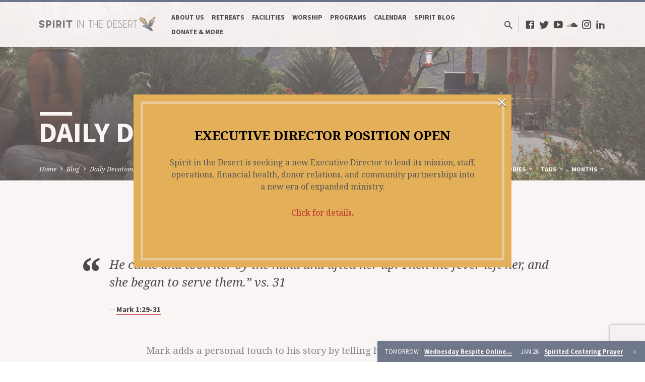

--- FILE ---
content_type: text/html; charset=UTF-8
request_url: https://spiritinthedesert.org/daily-devotion/
body_size: 25561
content:
<!DOCTYPE html>
<html class="no-js" lang="en-US">
<head>
<meta charset="UTF-8" />
<meta name="viewport" content="width=device-width, initial-scale=1">
<link rel="profile" href="http://gmpg.org/xfn/11">
<meta name='robots' content='index, follow, max-image-preview:large, max-snippet:-1, max-video-preview:-1' />

<!-- Google Tag Manager for WordPress by gtm4wp.com -->
<script data-cfasync="false" data-pagespeed-no-defer>
	var gtm4wp_datalayer_name = "dataLayer";
	var dataLayer = dataLayer || [];
</script>
<!-- End Google Tag Manager for WordPress by gtm4wp.com -->
	<!-- This site is optimized with the Yoast SEO plugin v26.7 - https://yoast.com/wordpress/plugins/seo/ -->
	<title>Daily Devotion &#8226; Spirit In the Desert</title>
	<link rel="canonical" href="https://spiritinthedesert.org/daily-devotion/" />
	<meta property="og:locale" content="en_US" />
	<meta property="og:type" content="article" />
	<meta property="og:title" content="Daily Devotion &#8226; Spirit In the Desert" />
	<meta property="og:description" content="He came and took her by the hand and lifted her up. Then the fever left her, and she began to serve them.” vs. 31 Mark 1:29-31 Mark adds a personal touch to his story by telling how Jesus healed Simon’s mother-in-law during a Saturday afternoon visit to the family home. Whether Mark intended it or not we can’t help but be amused at what happened. A cynic would say that this healing was done as much to benefit the [&hellip;]" />
	<meta property="og:url" content="https://spiritinthedesert.org/daily-devotion/" />
	<meta property="og:site_name" content="Spirit In the Desert" />
	<meta property="article:publisher" content="https://www.facebook.com/SpiritInTheDesert" />
	<meta property="article:published_time" content="2021-02-06T04:00:49+00:00" />
	<meta property="article:modified_time" content="2021-04-23T19:05:10+00:00" />
	<meta property="og:image" content="https://spiritinthedesert.org/wp-content/uploads/2021/04/cropped-Dove-01.png" />
	<meta property="og:image:width" content="512" />
	<meta property="og:image:height" content="512" />
	<meta property="og:image:type" content="image/png" />
	<meta name="author" content="Rev. Steve Holm" />
	<meta name="twitter:card" content="summary_large_image" />
	<meta name="twitter:creator" content="@spiritindesert" />
	<meta name="twitter:site" content="@spiritindesert" />
	<meta name="twitter:label1" content="Written by" />
	<meta name="twitter:data1" content="Rev. Steve Holm" />
	<meta name="twitter:label2" content="Est. reading time" />
	<meta name="twitter:data2" content="2 minutes" />
	<script type="application/ld+json" class="yoast-schema-graph">{"@context":"https://schema.org","@graph":[{"@type":"Article","@id":"https://spiritinthedesert.org/daily-devotion/#article","isPartOf":{"@id":"https://spiritinthedesert.org/daily-devotion/"},"author":{"name":"Rev. Steve Holm","@id":"https://spiritinthedesert.org/#/schema/person/e46f2b2cbdb2b14c50b168c8c35fabb1"},"headline":"Daily Devotion","datePublished":"2021-02-06T04:00:49+00:00","dateModified":"2021-04-23T19:05:10+00:00","mainEntityOfPage":{"@id":"https://spiritinthedesert.org/daily-devotion/"},"wordCount":263,"commentCount":0,"publisher":{"@id":"https://spiritinthedesert.org/#organization"},"keywords":["everyday living","family","Ministry","Serving"],"articleSection":["Daily Devotions by Steve Holm"],"inLanguage":"en-US","potentialAction":[{"@type":"CommentAction","name":"Comment","target":["https://spiritinthedesert.org/daily-devotion/#respond"]}]},{"@type":"WebPage","@id":"https://spiritinthedesert.org/daily-devotion/","url":"https://spiritinthedesert.org/daily-devotion/","name":"Daily Devotion &#8226; Spirit In the Desert","isPartOf":{"@id":"https://spiritinthedesert.org/#website"},"datePublished":"2021-02-06T04:00:49+00:00","dateModified":"2021-04-23T19:05:10+00:00","breadcrumb":{"@id":"https://spiritinthedesert.org/daily-devotion/#breadcrumb"},"inLanguage":"en-US","potentialAction":[{"@type":"ReadAction","target":["https://spiritinthedesert.org/daily-devotion/"]}]},{"@type":"BreadcrumbList","@id":"https://spiritinthedesert.org/daily-devotion/#breadcrumb","itemListElement":[{"@type":"ListItem","position":1,"name":"Home","item":"https://spiritinthedesert.org/"},{"@type":"ListItem","position":2,"name":"Blog","item":"https://spiritinthedesert.org/blog/"},{"@type":"ListItem","position":3,"name":"Daily Devotion"}]},{"@type":"WebSite","@id":"https://spiritinthedesert.org/#website","url":"https://spiritinthedesert.org/","name":"Spirit In the Desert","description":"Connect, Refresh, Renew","publisher":{"@id":"https://spiritinthedesert.org/#organization"},"potentialAction":[{"@type":"SearchAction","target":{"@type":"EntryPoint","urlTemplate":"https://spiritinthedesert.org/?s={search_term_string}"},"query-input":{"@type":"PropertyValueSpecification","valueRequired":true,"valueName":"search_term_string"}}],"inLanguage":"en-US"},{"@type":"Organization","@id":"https://spiritinthedesert.org/#organization","name":"Spirit In The Desert","url":"https://spiritinthedesert.org/","logo":{"@type":"ImageObject","inLanguage":"en-US","@id":"https://spiritinthedesert.org/#/schema/logo/image/","url":"https://spiritinthedesert.org/wp-content/uploads/2021/01/Main-Logo-01.png","contentUrl":"https://spiritinthedesert.org/wp-content/uploads/2021/01/Main-Logo-01.png","width":4505,"height":3000,"caption":"Spirit In The Desert"},"image":{"@id":"https://spiritinthedesert.org/#/schema/logo/image/"},"sameAs":["https://www.facebook.com/SpiritInTheDesert","https://x.com/spiritindesert","https://www.instagram.com/spiritinthedesert/","https://www.linkedin.com/company/56833465","https://youtube.com/channel/UCZNlM6qvHdIANitUMwAOYjA"]},{"@type":"Person","@id":"https://spiritinthedesert.org/#/schema/person/e46f2b2cbdb2b14c50b168c8c35fabb1","name":"Rev. Steve Holm","image":{"@type":"ImageObject","inLanguage":"en-US","@id":"https://spiritinthedesert.org/#/schema/person/image/","url":"https://secure.gravatar.com/avatar/2a6ebfe9290cfa42ca41c56512c4e6bc36434c1e75d645a561b138c5867a1ac4?s=96&d=mm&r=g","contentUrl":"https://secure.gravatar.com/avatar/2a6ebfe9290cfa42ca41c56512c4e6bc36434c1e75d645a561b138c5867a1ac4?s=96&d=mm&r=g","caption":"Rev. Steve Holm"},"url":"https://spiritinthedesert.org/author/steve/"}]}</script>
	<!-- / Yoast SEO plugin. -->


<link rel='dns-prefetch' href='//w.soundcloud.com' />
<link rel='dns-prefetch' href='//fonts.googleapis.com' />
<link rel="alternate" type="application/rss+xml" title="Spirit In the Desert &raquo; Feed" href="https://spiritinthedesert.org/feed/" />
<link rel="alternate" type="application/rss+xml" title="Spirit In the Desert &raquo; Comments Feed" href="https://spiritinthedesert.org/comments/feed/" />
<link rel="alternate" type="application/rss+xml" title="Spirit In the Desert &raquo; Daily Devotion Comments Feed" href="https://spiritinthedesert.org/daily-devotion/feed/" />
<link rel="alternate" title="oEmbed (JSON)" type="application/json+oembed" href="https://spiritinthedesert.org/wp-json/oembed/1.0/embed?url=https%3A%2F%2Fspiritinthedesert.org%2Fdaily-devotion%2F" />
<link rel="alternate" title="oEmbed (XML)" type="text/xml+oembed" href="https://spiritinthedesert.org/wp-json/oembed/1.0/embed?url=https%3A%2F%2Fspiritinthedesert.org%2Fdaily-devotion%2F&#038;format=xml" />
<style id='wp-img-auto-sizes-contain-inline-css' type='text/css'>
img:is([sizes=auto i],[sizes^="auto," i]){contain-intrinsic-size:3000px 1500px}
/*# sourceURL=wp-img-auto-sizes-contain-inline-css */
</style>
<link rel='stylesheet' id='givewp-campaign-blocks-fonts-css' href='https://fonts.googleapis.com/css2?family=Inter%3Awght%40400%3B500%3B600%3B700&#038;display=swap&#038;ver=6.9' type='text/css' media='all' />
<style id='wp-emoji-styles-inline-css' type='text/css'>

	img.wp-smiley, img.emoji {
		display: inline !important;
		border: none !important;
		box-shadow: none !important;
		height: 1em !important;
		width: 1em !important;
		margin: 0 0.07em !important;
		vertical-align: -0.1em !important;
		background: none !important;
		padding: 0 !important;
	}
/*# sourceURL=wp-emoji-styles-inline-css */
</style>
<style id='wp-block-library-inline-css' type='text/css'>
:root{--wp-block-synced-color:#7a00df;--wp-block-synced-color--rgb:122,0,223;--wp-bound-block-color:var(--wp-block-synced-color);--wp-editor-canvas-background:#ddd;--wp-admin-theme-color:#007cba;--wp-admin-theme-color--rgb:0,124,186;--wp-admin-theme-color-darker-10:#006ba1;--wp-admin-theme-color-darker-10--rgb:0,107,160.5;--wp-admin-theme-color-darker-20:#005a87;--wp-admin-theme-color-darker-20--rgb:0,90,135;--wp-admin-border-width-focus:2px}@media (min-resolution:192dpi){:root{--wp-admin-border-width-focus:1.5px}}.wp-element-button{cursor:pointer}:root .has-very-light-gray-background-color{background-color:#eee}:root .has-very-dark-gray-background-color{background-color:#313131}:root .has-very-light-gray-color{color:#eee}:root .has-very-dark-gray-color{color:#313131}:root .has-vivid-green-cyan-to-vivid-cyan-blue-gradient-background{background:linear-gradient(135deg,#00d084,#0693e3)}:root .has-purple-crush-gradient-background{background:linear-gradient(135deg,#34e2e4,#4721fb 50%,#ab1dfe)}:root .has-hazy-dawn-gradient-background{background:linear-gradient(135deg,#faaca8,#dad0ec)}:root .has-subdued-olive-gradient-background{background:linear-gradient(135deg,#fafae1,#67a671)}:root .has-atomic-cream-gradient-background{background:linear-gradient(135deg,#fdd79a,#004a59)}:root .has-nightshade-gradient-background{background:linear-gradient(135deg,#330968,#31cdcf)}:root .has-midnight-gradient-background{background:linear-gradient(135deg,#020381,#2874fc)}:root{--wp--preset--font-size--normal:16px;--wp--preset--font-size--huge:42px}.has-regular-font-size{font-size:1em}.has-larger-font-size{font-size:2.625em}.has-normal-font-size{font-size:var(--wp--preset--font-size--normal)}.has-huge-font-size{font-size:var(--wp--preset--font-size--huge)}.has-text-align-center{text-align:center}.has-text-align-left{text-align:left}.has-text-align-right{text-align:right}.has-fit-text{white-space:nowrap!important}#end-resizable-editor-section{display:none}.aligncenter{clear:both}.items-justified-left{justify-content:flex-start}.items-justified-center{justify-content:center}.items-justified-right{justify-content:flex-end}.items-justified-space-between{justify-content:space-between}.screen-reader-text{border:0;clip-path:inset(50%);height:1px;margin:-1px;overflow:hidden;padding:0;position:absolute;width:1px;word-wrap:normal!important}.screen-reader-text:focus{background-color:#ddd;clip-path:none;color:#444;display:block;font-size:1em;height:auto;left:5px;line-height:normal;padding:15px 23px 14px;text-decoration:none;top:5px;width:auto;z-index:100000}html :where(.has-border-color){border-style:solid}html :where([style*=border-top-color]){border-top-style:solid}html :where([style*=border-right-color]){border-right-style:solid}html :where([style*=border-bottom-color]){border-bottom-style:solid}html :where([style*=border-left-color]){border-left-style:solid}html :where([style*=border-width]){border-style:solid}html :where([style*=border-top-width]){border-top-style:solid}html :where([style*=border-right-width]){border-right-style:solid}html :where([style*=border-bottom-width]){border-bottom-style:solid}html :where([style*=border-left-width]){border-left-style:solid}html :where(img[class*=wp-image-]){height:auto;max-width:100%}:where(figure){margin:0 0 1em}html :where(.is-position-sticky){--wp-admin--admin-bar--position-offset:var(--wp-admin--admin-bar--height,0px)}@media screen and (max-width:600px){html :where(.is-position-sticky){--wp-admin--admin-bar--position-offset:0px}}

/*# sourceURL=wp-block-library-inline-css */
</style><style id='wp-block-heading-inline-css' type='text/css'>
h1:where(.wp-block-heading).has-background,h2:where(.wp-block-heading).has-background,h3:where(.wp-block-heading).has-background,h4:where(.wp-block-heading).has-background,h5:where(.wp-block-heading).has-background,h6:where(.wp-block-heading).has-background{padding:1.25em 2.375em}h1.has-text-align-left[style*=writing-mode]:where([style*=vertical-lr]),h1.has-text-align-right[style*=writing-mode]:where([style*=vertical-rl]),h2.has-text-align-left[style*=writing-mode]:where([style*=vertical-lr]),h2.has-text-align-right[style*=writing-mode]:where([style*=vertical-rl]),h3.has-text-align-left[style*=writing-mode]:where([style*=vertical-lr]),h3.has-text-align-right[style*=writing-mode]:where([style*=vertical-rl]),h4.has-text-align-left[style*=writing-mode]:where([style*=vertical-lr]),h4.has-text-align-right[style*=writing-mode]:where([style*=vertical-rl]),h5.has-text-align-left[style*=writing-mode]:where([style*=vertical-lr]),h5.has-text-align-right[style*=writing-mode]:where([style*=vertical-rl]),h6.has-text-align-left[style*=writing-mode]:where([style*=vertical-lr]),h6.has-text-align-right[style*=writing-mode]:where([style*=vertical-rl]){rotate:180deg}
/*# sourceURL=https://spiritinthedesert.org/wp-includes/blocks/heading/style.min.css */
</style>
<style id='global-styles-inline-css' type='text/css'>
:root{--wp--preset--aspect-ratio--square: 1;--wp--preset--aspect-ratio--4-3: 4/3;--wp--preset--aspect-ratio--3-4: 3/4;--wp--preset--aspect-ratio--3-2: 3/2;--wp--preset--aspect-ratio--2-3: 2/3;--wp--preset--aspect-ratio--16-9: 16/9;--wp--preset--aspect-ratio--9-16: 9/16;--wp--preset--color--black: #000000;--wp--preset--color--cyan-bluish-gray: #abb8c3;--wp--preset--color--white: #fff;--wp--preset--color--pale-pink: #f78da7;--wp--preset--color--vivid-red: #cf2e2e;--wp--preset--color--luminous-vivid-orange: #ff6900;--wp--preset--color--luminous-vivid-amber: #fcb900;--wp--preset--color--light-green-cyan: #7bdcb5;--wp--preset--color--vivid-green-cyan: #00d084;--wp--preset--color--pale-cyan-blue: #8ed1fc;--wp--preset--color--vivid-cyan-blue: #0693e3;--wp--preset--color--vivid-purple: #9b51e0;--wp--preset--color--main: #293f5f;--wp--preset--color--accent: #c42d2d;--wp--preset--color--dark: #000;--wp--preset--color--light: #777;--wp--preset--color--light-bg: #f5f5f5;--wp--preset--gradient--vivid-cyan-blue-to-vivid-purple: linear-gradient(135deg,rgb(6,147,227) 0%,rgb(155,81,224) 100%);--wp--preset--gradient--light-green-cyan-to-vivid-green-cyan: linear-gradient(135deg,rgb(122,220,180) 0%,rgb(0,208,130) 100%);--wp--preset--gradient--luminous-vivid-amber-to-luminous-vivid-orange: linear-gradient(135deg,rgb(252,185,0) 0%,rgb(255,105,0) 100%);--wp--preset--gradient--luminous-vivid-orange-to-vivid-red: linear-gradient(135deg,rgb(255,105,0) 0%,rgb(207,46,46) 100%);--wp--preset--gradient--very-light-gray-to-cyan-bluish-gray: linear-gradient(135deg,rgb(238,238,238) 0%,rgb(169,184,195) 100%);--wp--preset--gradient--cool-to-warm-spectrum: linear-gradient(135deg,rgb(74,234,220) 0%,rgb(151,120,209) 20%,rgb(207,42,186) 40%,rgb(238,44,130) 60%,rgb(251,105,98) 80%,rgb(254,248,76) 100%);--wp--preset--gradient--blush-light-purple: linear-gradient(135deg,rgb(255,206,236) 0%,rgb(152,150,240) 100%);--wp--preset--gradient--blush-bordeaux: linear-gradient(135deg,rgb(254,205,165) 0%,rgb(254,45,45) 50%,rgb(107,0,62) 100%);--wp--preset--gradient--luminous-dusk: linear-gradient(135deg,rgb(255,203,112) 0%,rgb(199,81,192) 50%,rgb(65,88,208) 100%);--wp--preset--gradient--pale-ocean: linear-gradient(135deg,rgb(255,245,203) 0%,rgb(182,227,212) 50%,rgb(51,167,181) 100%);--wp--preset--gradient--electric-grass: linear-gradient(135deg,rgb(202,248,128) 0%,rgb(113,206,126) 100%);--wp--preset--gradient--midnight: linear-gradient(135deg,rgb(2,3,129) 0%,rgb(40,116,252) 100%);--wp--preset--font-size--small: 13px;--wp--preset--font-size--medium: 20px;--wp--preset--font-size--large: 36px;--wp--preset--font-size--x-large: 42px;--wp--preset--spacing--20: 0.44rem;--wp--preset--spacing--30: 0.67rem;--wp--preset--spacing--40: 1rem;--wp--preset--spacing--50: 1.5rem;--wp--preset--spacing--60: 2.25rem;--wp--preset--spacing--70: 3.38rem;--wp--preset--spacing--80: 5.06rem;--wp--preset--shadow--natural: 6px 6px 9px rgba(0, 0, 0, 0.2);--wp--preset--shadow--deep: 12px 12px 50px rgba(0, 0, 0, 0.4);--wp--preset--shadow--sharp: 6px 6px 0px rgba(0, 0, 0, 0.2);--wp--preset--shadow--outlined: 6px 6px 0px -3px rgb(255, 255, 255), 6px 6px rgb(0, 0, 0);--wp--preset--shadow--crisp: 6px 6px 0px rgb(0, 0, 0);}:where(.is-layout-flex){gap: 0.5em;}:where(.is-layout-grid){gap: 0.5em;}body .is-layout-flex{display: flex;}.is-layout-flex{flex-wrap: wrap;align-items: center;}.is-layout-flex > :is(*, div){margin: 0;}body .is-layout-grid{display: grid;}.is-layout-grid > :is(*, div){margin: 0;}:where(.wp-block-columns.is-layout-flex){gap: 2em;}:where(.wp-block-columns.is-layout-grid){gap: 2em;}:where(.wp-block-post-template.is-layout-flex){gap: 1.25em;}:where(.wp-block-post-template.is-layout-grid){gap: 1.25em;}.has-black-color{color: var(--wp--preset--color--black) !important;}.has-cyan-bluish-gray-color{color: var(--wp--preset--color--cyan-bluish-gray) !important;}.has-white-color{color: var(--wp--preset--color--white) !important;}.has-pale-pink-color{color: var(--wp--preset--color--pale-pink) !important;}.has-vivid-red-color{color: var(--wp--preset--color--vivid-red) !important;}.has-luminous-vivid-orange-color{color: var(--wp--preset--color--luminous-vivid-orange) !important;}.has-luminous-vivid-amber-color{color: var(--wp--preset--color--luminous-vivid-amber) !important;}.has-light-green-cyan-color{color: var(--wp--preset--color--light-green-cyan) !important;}.has-vivid-green-cyan-color{color: var(--wp--preset--color--vivid-green-cyan) !important;}.has-pale-cyan-blue-color{color: var(--wp--preset--color--pale-cyan-blue) !important;}.has-vivid-cyan-blue-color{color: var(--wp--preset--color--vivid-cyan-blue) !important;}.has-vivid-purple-color{color: var(--wp--preset--color--vivid-purple) !important;}.has-black-background-color{background-color: var(--wp--preset--color--black) !important;}.has-cyan-bluish-gray-background-color{background-color: var(--wp--preset--color--cyan-bluish-gray) !important;}.has-white-background-color{background-color: var(--wp--preset--color--white) !important;}.has-pale-pink-background-color{background-color: var(--wp--preset--color--pale-pink) !important;}.has-vivid-red-background-color{background-color: var(--wp--preset--color--vivid-red) !important;}.has-luminous-vivid-orange-background-color{background-color: var(--wp--preset--color--luminous-vivid-orange) !important;}.has-luminous-vivid-amber-background-color{background-color: var(--wp--preset--color--luminous-vivid-amber) !important;}.has-light-green-cyan-background-color{background-color: var(--wp--preset--color--light-green-cyan) !important;}.has-vivid-green-cyan-background-color{background-color: var(--wp--preset--color--vivid-green-cyan) !important;}.has-pale-cyan-blue-background-color{background-color: var(--wp--preset--color--pale-cyan-blue) !important;}.has-vivid-cyan-blue-background-color{background-color: var(--wp--preset--color--vivid-cyan-blue) !important;}.has-vivid-purple-background-color{background-color: var(--wp--preset--color--vivid-purple) !important;}.has-black-border-color{border-color: var(--wp--preset--color--black) !important;}.has-cyan-bluish-gray-border-color{border-color: var(--wp--preset--color--cyan-bluish-gray) !important;}.has-white-border-color{border-color: var(--wp--preset--color--white) !important;}.has-pale-pink-border-color{border-color: var(--wp--preset--color--pale-pink) !important;}.has-vivid-red-border-color{border-color: var(--wp--preset--color--vivid-red) !important;}.has-luminous-vivid-orange-border-color{border-color: var(--wp--preset--color--luminous-vivid-orange) !important;}.has-luminous-vivid-amber-border-color{border-color: var(--wp--preset--color--luminous-vivid-amber) !important;}.has-light-green-cyan-border-color{border-color: var(--wp--preset--color--light-green-cyan) !important;}.has-vivid-green-cyan-border-color{border-color: var(--wp--preset--color--vivid-green-cyan) !important;}.has-pale-cyan-blue-border-color{border-color: var(--wp--preset--color--pale-cyan-blue) !important;}.has-vivid-cyan-blue-border-color{border-color: var(--wp--preset--color--vivid-cyan-blue) !important;}.has-vivid-purple-border-color{border-color: var(--wp--preset--color--vivid-purple) !important;}.has-vivid-cyan-blue-to-vivid-purple-gradient-background{background: var(--wp--preset--gradient--vivid-cyan-blue-to-vivid-purple) !important;}.has-light-green-cyan-to-vivid-green-cyan-gradient-background{background: var(--wp--preset--gradient--light-green-cyan-to-vivid-green-cyan) !important;}.has-luminous-vivid-amber-to-luminous-vivid-orange-gradient-background{background: var(--wp--preset--gradient--luminous-vivid-amber-to-luminous-vivid-orange) !important;}.has-luminous-vivid-orange-to-vivid-red-gradient-background{background: var(--wp--preset--gradient--luminous-vivid-orange-to-vivid-red) !important;}.has-very-light-gray-to-cyan-bluish-gray-gradient-background{background: var(--wp--preset--gradient--very-light-gray-to-cyan-bluish-gray) !important;}.has-cool-to-warm-spectrum-gradient-background{background: var(--wp--preset--gradient--cool-to-warm-spectrum) !important;}.has-blush-light-purple-gradient-background{background: var(--wp--preset--gradient--blush-light-purple) !important;}.has-blush-bordeaux-gradient-background{background: var(--wp--preset--gradient--blush-bordeaux) !important;}.has-luminous-dusk-gradient-background{background: var(--wp--preset--gradient--luminous-dusk) !important;}.has-pale-ocean-gradient-background{background: var(--wp--preset--gradient--pale-ocean) !important;}.has-electric-grass-gradient-background{background: var(--wp--preset--gradient--electric-grass) !important;}.has-midnight-gradient-background{background: var(--wp--preset--gradient--midnight) !important;}.has-small-font-size{font-size: var(--wp--preset--font-size--small) !important;}.has-medium-font-size{font-size: var(--wp--preset--font-size--medium) !important;}.has-large-font-size{font-size: var(--wp--preset--font-size--large) !important;}.has-x-large-font-size{font-size: var(--wp--preset--font-size--x-large) !important;}
/*# sourceURL=global-styles-inline-css */
</style>

<style id='classic-theme-styles-inline-css' type='text/css'>
/*! This file is auto-generated */
.wp-block-button__link{color:#fff;background-color:#32373c;border-radius:9999px;box-shadow:none;text-decoration:none;padding:calc(.667em + 2px) calc(1.333em + 2px);font-size:1.125em}.wp-block-file__button{background:#32373c;color:#fff;text-decoration:none}
/*# sourceURL=/wp-includes/css/classic-themes.min.css */
</style>
<link rel='stylesheet' id='contact-form-7-css' href='https://spiritinthedesert.org/wp-content/plugins/contact-form-7/includes/css/styles.css?ver=6.1.4' type='text/css' media='all' />
<link rel='stylesheet' id='give-styles-css' href='https://spiritinthedesert.org/wp-content/plugins/give/build/assets/dist/css/give.css?ver=4.13.2' type='text/css' media='all' />
<link rel='stylesheet' id='give-donation-summary-style-frontend-css' href='https://spiritinthedesert.org/wp-content/plugins/give/build/assets/dist/css/give-donation-summary.css?ver=4.13.2' type='text/css' media='all' />
<link rel='stylesheet' id='givewp-design-system-foundation-css' href='https://spiritinthedesert.org/wp-content/plugins/give/build/assets/dist/css/design-system/foundation.css?ver=1.2.0' type='text/css' media='all' />
<link rel='stylesheet' id='give-authorize-css-css' href='https://spiritinthedesert.org/wp-content/plugins/give-authorize-net/assets/css/give-authorize.css?ver=3.0.2' type='text/css' media='all' />
<link rel='stylesheet' id='give-tributes-css' href='https://spiritinthedesert.org/wp-content/plugins/give-tributes/assets/css/give-tributes-public.min.css?ver=2.3.0' type='text/css' media='all' />
<link rel='stylesheet' id='mc4wp-form-basic-css' href='https://spiritinthedesert.org/wp-content/plugins/mailchimp-for-wp/assets/css/form-basic.css?ver=4.10.9' type='text/css' media='all' />
<link rel='stylesheet' id='wppopups-base-css' href='https://spiritinthedesert.org/wp-content/plugins/wp-popups-lite/src/assets/css/wppopups-base.css?ver=2.2.0.3' type='text/css' media='all' />
<link rel='stylesheet' id='give_recurring_css-css' href='https://spiritinthedesert.org/wp-content/plugins/give-recurring/assets/css/give-recurring.min.css?ver=2.16.0' type='text/css' media='all' />
<link rel='stylesheet' id='saved-google-fonts-css' href='//fonts.googleapis.com/css?family=Source+Sans+Pro:300,400,600,700,300italic,400italic,600italic,700italic%7CNoto+Serif:400,700,400italic,700italic' type='text/css' media='all' />
<link rel='stylesheet' id='materialdesignicons-css' href='https://spiritinthedesert.org/wp-content/themes/saved/css/materialdesignicons.min.css?ver=2.2' type='text/css' media='all' />
<link rel='stylesheet' id='saved-style-css' href='https://spiritinthedesert.org/wp-content/themes/saved/style.css?ver=2.2' type='text/css' media='all' />
<link rel='stylesheet' id='wp-block-quote-css' href='https://spiritinthedesert.org/wp-includes/blocks/quote/style.min.css?ver=6.9' type='text/css' media='all' />
<link rel='stylesheet' id='wp-block-paragraph-css' href='https://spiritinthedesert.org/wp-includes/blocks/paragraph/style.min.css?ver=6.9' type='text/css' media='all' />
<script type="text/javascript" src="https://spiritinthedesert.org/wp-includes/js/jquery/jquery.min.js?ver=3.7.1" id="jquery-core-js"></script>
<script type="text/javascript" src="https://spiritinthedesert.org/wp-includes/js/jquery/jquery-migrate.min.js?ver=3.4.1" id="jquery-migrate-js"></script>
<script type="text/javascript" src="https://spiritinthedesert.org/wp-includes/js/dist/hooks.min.js?ver=dd5603f07f9220ed27f1" id="wp-hooks-js"></script>
<script type="text/javascript" id="ctfw-ie-unsupported-js-extra">
/* <![CDATA[ */
var ctfw_ie_unsupported = {"default_version":"7","min_version":"5","max_version":"9","version":"9","message":"You are using an outdated version of Internet Explorer. Please upgrade your browser to use this site.","redirect_url":"https://browsehappy.com/"};
//# sourceURL=ctfw-ie-unsupported-js-extra
/* ]]> */
</script>
<script type="text/javascript" src="https://spiritinthedesert.org/wp-content/themes/saved/framework/js/ie-unsupported.js?ver=2.2" id="ctfw-ie-unsupported-js"></script>
<script type="text/javascript" id="give-tributes-common-js-extra">
/* <![CDATA[ */
var give_tributes_common_vars = {"give_tribute_characters_left":"Characters left","ajax_url":"https://spiritinthedesert.org/wp-admin/admin-ajax.php","give_tribute_receipt_limit_exceed":"Sorry! You cannot add notify people more than 5."};
//# sourceURL=give-tributes-common-js-extra
/* ]]> */
</script>
<script type="text/javascript" src="https://spiritinthedesert.org/wp-content/plugins/give-tributes/assets/js/give-tributes-common.min.js?ver=2.3.0" id="give-tributes-common-js"></script>
<script type="text/javascript" src="https://spiritinthedesert.org/wp-includes/js/dist/i18n.min.js?ver=c26c3dc7bed366793375" id="wp-i18n-js"></script>
<script type="text/javascript" id="wp-i18n-js-after">
/* <![CDATA[ */
wp.i18n.setLocaleData( { 'text direction\u0004ltr': [ 'ltr' ] } );
//# sourceURL=wp-i18n-js-after
/* ]]> */
</script>
<script type="text/javascript" id="give-js-extra">
/* <![CDATA[ */
var give_global_vars = {"ajaxurl":"https://spiritinthedesert.org/wp-admin/admin-ajax.php","checkout_nonce":"295b7fc2e7","currency":"USD","currency_sign":"$","currency_pos":"before","thousands_separator":",","decimal_separator":".","no_gateway":"Please select a payment method.","bad_minimum":"The minimum custom donation amount for this form is","bad_maximum":"The maximum custom donation amount for this form is","general_loading":"Loading...","purchase_loading":"Please Wait...","textForOverlayScreen":"\u003Ch3\u003EProcessing...\u003C/h3\u003E\u003Cp\u003EThis will only take a second!\u003C/p\u003E","number_decimals":"2","is_test_mode":"","give_version":"4.13.2","magnific_options":{"main_class":"give-modal","close_on_bg_click":false},"form_translation":{"payment-mode":"Please select payment mode.","give_first":"Please enter your first name.","give_last":"Please enter your last name.","give_email":"Please enter a valid email address.","give_user_login":"Invalid email address or username.","give_user_pass":"Enter a password.","give_user_pass_confirm":"Enter the password confirmation.","give_agree_to_terms":"You must agree to the terms and conditions."},"confirm_email_sent_message":"Please check your email and click on the link to access your complete donation history.","ajax_vars":{"ajaxurl":"https://spiritinthedesert.org/wp-admin/admin-ajax.php","ajaxNonce":"8c661f67f8","loading":"Loading","select_option":"Please select an option","default_gateway":"authorize","permalinks":"1","number_decimals":2},"cookie_hash":"c11c0457ba62e4f14a68d3578a589ce4","session_nonce_cookie_name":"wp-give_session_reset_nonce_c11c0457ba62e4f14a68d3578a589ce4","session_cookie_name":"wp-give_session_c11c0457ba62e4f14a68d3578a589ce4","delete_session_nonce_cookie":"0"};
var giveApiSettings = {"root":"https://spiritinthedesert.org/wp-json/give-api/v2/","rest_base":"give-api/v2"};
//# sourceURL=give-js-extra
/* ]]> */
</script>
<script type="text/javascript" src="https://spiritinthedesert.org/wp-content/plugins/give/build/assets/dist/js/give.js?ver=8540f4f50a2032d9c5b5" id="give-js"></script>
<script type="text/javascript" src="https://spiritinthedesert.org/wp-content/plugins/give-tributes/assets/js/give-tributes-public.min.js?ver=2.3.0" id="give-tributes-js"></script>
<script type="text/javascript" id="give_recurring_script-js-extra">
/* <![CDATA[ */
var Give_Recurring_Vars = {"email_access":"1","pretty_intervals":{"1":"Every","2":"Every two","3":"Every three","4":"Every four","5":"Every five","6":"Every six"},"pretty_periods":{"day":"Daily","week":"Weekly","month":"Monthly","quarter":"Quarterly","half-year":"Semi-Annually","year":"Yearly"},"messages":{"daily_forbidden":"The selected payment method does not support daily recurring giving. Please select another payment method or supported giving frequency.","confirm_cancel":"Are you sure you want to cancel this subscription?"},"multi_level_message_pre_text":"You have chosen to donate"};
//# sourceURL=give_recurring_script-js-extra
/* ]]> */
</script>
<script type="text/javascript" src="https://spiritinthedesert.org/wp-content/plugins/give-recurring/assets/js/give-recurring.min.js?ver=2.16.0" id="give_recurring_script-js"></script>
<script type="text/javascript" src="https://spiritinthedesert.org/wp-content/themes/saved/framework/js/jquery.fitvids.js?ver=2.2" id="fitvids-js"></script>
<script type="text/javascript" id="ctfw-responsive-embeds-js-extra">
/* <![CDATA[ */
var ctfw_responsive_embeds = {"wp_responsive_embeds":"1"};
//# sourceURL=ctfw-responsive-embeds-js-extra
/* ]]> */
</script>
<script type="text/javascript" src="https://spiritinthedesert.org/wp-content/themes/saved/framework/js/responsive-embeds.js?ver=2.2" id="ctfw-responsive-embeds-js"></script>
<script type="text/javascript" src="https://spiritinthedesert.org/wp-content/themes/saved/js/lib/superfish.modified.js?ver=2.2" id="superfish-js"></script>
<script type="text/javascript" src="https://spiritinthedesert.org/wp-content/themes/saved/js/lib/supersubs.js?ver=2.2" id="supersubs-js"></script>
<script type="text/javascript" src="https://spiritinthedesert.org/wp-content/themes/saved/js/lib/jquery.meanmenu.modified.js?ver=2.2" id="jquery-meanmenu-js"></script>
<script type="text/javascript" src="https://spiritinthedesert.org/wp-content/themes/saved/js/lib/js.cookie.min.js?ver=2.2" id="js-cookie-js"></script>
<script type="text/javascript" src="https://spiritinthedesert.org/wp-content/themes/saved/js/lib/jquery.waitforimages.min.js?ver=2.2" id="jquery-waitforimages-js"></script>
<script type="text/javascript" src="https://spiritinthedesert.org/wp-content/themes/saved/js/lib/jquery.smooth-scroll.min.js?ver=2.2" id="jquery-smooth-scroll-js"></script>
<script type="text/javascript" src="https://spiritinthedesert.org/wp-content/themes/saved/js/lib/jquery.validate.min.js?ver=2.2" id="jquery-validate-js"></script>
<script type="text/javascript" src="https://spiritinthedesert.org/wp-content/themes/saved/js/lib/jquery.dropdown.min.js?ver=2.2" id="jquery-dropdown-js"></script>
<script type="text/javascript" src="https://spiritinthedesert.org/wp-content/themes/saved/js/lib/jquery.matchHeight-min.js?ver=2.2" id="jquery-matchHeight-js"></script>
<script type="text/javascript" src="https://spiritinthedesert.org/wp-content/themes/saved/js/lib/scrollreveal.min.js?ver=2.2" id="scrollreveal-js"></script>
<script type="text/javascript" id="saved-main-js-extra">
/* <![CDATA[ */
var saved_main = {"site_path":"/","home_url":"https://spiritinthedesert.org","theme_url":"https://spiritinthedesert.org/wp-content/themes/saved","is_ssl":"1","mobile_menu_close":"saved-icon saved-icon-mobile-menu-close mdi mdi-close","scroll_animations":"1","comment_name_required":"1","comment_email_required":"1","comment_name_error_required":"Required","comment_email_error_required":"Required","comment_email_error_invalid":"Invalid Email","comment_url_error_invalid":"Invalid URL","comment_message_error_required":"Comment Required"};
//# sourceURL=saved-main-js-extra
/* ]]> */
</script>
<script type="text/javascript" src="https://spiritinthedesert.org/wp-content/themes/saved/js/main.js?ver=2.2" id="saved-main-js"></script>
<link rel="https://api.w.org/" href="https://spiritinthedesert.org/wp-json/" /><link rel="alternate" title="JSON" type="application/json" href="https://spiritinthedesert.org/wp-json/wp/v2/posts/18104" /><link rel="EditURI" type="application/rsd+xml" title="RSD" href="https://spiritinthedesert.org/xmlrpc.php?rsd" />
<meta name="generator" content="WordPress 6.9" />
<link rel='shortlink' href='https://spiritinthedesert.org/?p=18104' />

		<!-- GA Google Analytics @ https://m0n.co/ga -->
		<script async src="https://www.googletagmanager.com/gtag/js?id=G-4GXXFBYGGQ"></script>
		<script>
			window.dataLayer = window.dataLayer || [];
			function gtag(){dataLayer.push(arguments);}
			gtag('js', new Date());
			gtag('config', 'G-4GXXFBYGGQ');
		</script>

	<script src="https://api.bloomerang.co/v1/WebsiteVisit?ApiKey=pub_bd4eb2e6-7523-11eb-ad01-02de437a1f2f" type="text/javascript"></script><meta name="generator" content="Give v4.13.2" />

<!-- Google Tag Manager for WordPress by gtm4wp.com -->
<!-- GTM Container placement set to off -->
<script data-cfasync="false" data-pagespeed-no-defer>
	var dataLayer_content = {"pagePostType":"post","pagePostType2":"single-post","pageCategory":["devotions"],"pageAttributes":["everyday-living","family","ministry","serving"],"pagePostAuthor":"Rev. Steve Holm"};
	dataLayer.push( dataLayer_content );
</script>
<script data-cfasync="false" data-pagespeed-no-defer>
	console.warn && console.warn("[GTM4WP] Google Tag Manager container code placement set to OFF !!!");
	console.warn && console.warn("[GTM4WP] Data layer codes are active but GTM container must be loaded using custom coding !!!");
</script>
<!-- End Google Tag Manager for WordPress by gtm4wp.com -->
<style type="text/css">.has-main-background-color,p.has-main-background-color { background-color: #293f5f; }.has-main-color,p.has-main-color { color: #293f5f; }.has-accent-background-color,p.has-accent-background-color { background-color: #c42d2d; }.has-accent-color,p.has-accent-color { color: #c42d2d; }.has-dark-background-color,p.has-dark-background-color { background-color: #000; }.has-dark-color,p.has-dark-color { color: #000; }.has-light-background-color,p.has-light-background-color { background-color: #777; }.has-light-color,p.has-light-color { color: #777; }.has-light-bg-background-color,p.has-light-bg-background-color { background-color: #f5f5f5; }.has-light-bg-color,p.has-light-bg-color { color: #f5f5f5; }.has-white-background-color,p.has-white-background-color { background-color: #fff; }.has-white-color,p.has-white-color { color: #fff; }</style>

<style type="text/css">
#saved-logo-text {
	font-family: 'Source Sans Pro', Arial, Helvetica, sans-serif;
}

.saved-entry-content h1, .saved-entry-content h2, .saved-entry-content h3, .saved-entry-content h4, .saved-entry-content h5, .saved-entry-content h6, .saved-entry-content .saved-h1, .saved-entry-content .saved-h2, .saved-entry-content .saved-h3, .saved-entry-content .saved-h4, .saved-entry-content .saved-h5, .saved-entry-content .saved-h6, .saved-widget .saved-entry-compact-header h3, .mce-content-body h1, .mce-content-body h2, .mce-content-body h3, .mce-content-body h4, .mce-content-body h5, .mce-content-body h6, .textwidget h1, .textwidget h2, .textwidget h3, .textwidget h4, .textwidget h5, .textwidget h6, .saved-bg-section-content h1, .saved-bg-section-content h2, #saved-banner-title div, .saved-widget-title, .saved-caption-image-title, #saved-comments-title, #reply-title, .saved-nav-block-title, .has-drop-cap:not(:focus):first-letter, .saved-entry-content h1, .saved-entry-content h2, .saved-entry-content h3, .saved-entry-content h4, .saved-entry-content h5, .saved-entry-content h6, .saved-entry-content .saved-h1, .saved-entry-content .saved-h2, .saved-entry-content .saved-h3, .saved-entry-content .saved-h4, .saved-entry-content .saved-h5, .saved-entry-content .saved-h6, .mce-content-body h1, .mce-content-body h2, .mce-content-body h3, .mce-content-body h4, .mce-content-body h5, .mce-content-body h6 {
	font-family: 'Source Sans Pro', Arial, Helvetica, sans-serif;
}

#saved-header-menu-content, .mean-container .mean-nav, #saved-header-bottom, .jq-dropdown, #saved-footer-menu, .saved-pagination, .saved-comment-title, .wp-block-latest-comments__comment-author, .saved-entry-full-content a:not(.saved-icon), .saved-entry-full-meta a:not(.saved-icon), .saved-entry-full-footer a, .saved-comment-content a, .saved-map-section a, #respond a, .textwidget a, .widget_ctfw-giving a, .widget_mc4wp_form_widget a, .saved-entry-full-meta-second-line a, #saved-map-section-date .saved-map-section-item-note a, .widget_rss li a, .saved-entry-short-title, .saved-entry-short-title a, .saved-colored-section-title, .saved-entry-compact-right h3, .saved-entry-compact-right h3 a, .saved-sticky-item, .saved-bg-section-text a, .saved-image-section-text a, #saved-sticky-content-custom-content a, .mce-content-body a, .saved-nav-left-right a, select, .saved-button, .saved-buttons-list a, .saved-menu-button > a, input[type=submit], .widget_tag_cloud a, .wp-block-file .wp-block-file__button, .widget_categories > ul, .widget_ctfw-categories > ul, .widget_ctfw-archives > ul, .widget_ctfw-galleries > ul, .widget_recent_entries > ul, .widget_archive > ul, .widget_meta > ul, .widget_pages > ul, .widget_links > ul, .widget_nav_menu ul.menu, .widget_calendar #wp-calendar nav span, .wp-block-calendar #wp-calendar nav span, .saved-entry-compact-image time, .saved-entry-short-label, .saved-colored-section-label, .saved-sticky-item-date, #saved-map-section-address, .saved-entry-full-date, .saved-entry-full-meta-bold, #saved-map-section-date .saved-map-section-item-text, .widget_calendar #wp-calendar caption, .widget_calendar #wp-calendar th, .saved-calendar-table-header-content, .wp-block-calendar #wp-calendar caption, .wp-block-calendar #wp-calendar th, dt, .saved-entry-content th, .mce-content-body th, blockquote cite, #respond label:not(.error):not([for=wp-comment-cookies-consent]), .wp-block-table tr:first-of-type strong, .wp-block-search__label {
	font-family: 'Source Sans Pro', Arial, Helvetica, sans-serif;
}

body, #cancel-comment-reply-link, .saved-entry-short-meta a:not(.saved-icon), .saved-entry-content-short a, .ctfw-breadcrumbs, .saved-caption-image-description, .saved-entry-full-meta-second-line, #saved-header-archives-section-name, .saved-comment-title span, #saved-calendar-title-category, #saved-header-search-mobile input[type=text], .saved-entry-full-content .saved-sermon-index-list li li a:not(.saved-icon), pre.wp-block-verse {
	font-family: 'Noto Serif', Georgia, 'Bitstream Vera Serif', 'Times New Roman', Times, serif;
}

 {
	background-color: #293f5f;
}

.saved-color-main-bg, .sf-menu ul, .saved-calendar-table-header, .saved-calendar-table-top, .saved-calendar-table-header-row, .mean-container .mean-nav, .jq-dropdown .jq-dropdown-menu, .jq-dropdown .jq-dropdown-panel, .tooltipster-sidetip.saved-tooltipster .tooltipster-box, .saved-entry-compact-image time, .saved-entry-short-label, #saved-sticky, .has-main-background-color, p.has-main-background-color {
	background-color: rgba(41, 63, 95, 0.95);
}

.saved-calendar-table-header {
	border-color: #293f5f !important;
}

#saved-header-top.saved-header-has-line, .saved-calendar-table-header {
	border-color: rgba(41, 63, 95, 0.95);
}

#saved-logo-text, #saved-logo-text a, .mean-container .mean-nav ul li a.mean-expand, .has-main-color, p.has-main-color {
	color: #293f5f !important;
}

a, a:hover, #saved-header-menu-content > li:hover > a, #saved-map-section-list a:hover, #saved-header-search a:hover, #saved-header-search-opened .saved-search-button, #saved-header-icons a:hover, .saved-entry-short-icons .saved-icon:hover, .saved-entry-compact-icons .saved-icon:hover, .saved-entry-full-meta a:hover, #saved-calendar-remove-category a:hover, #saved-calendar-header-right a, .mean-container .saved-icon-mobile-menu-close, #saved-map-section-marker .saved-icon, .saved-entry-full-content .saved-entry-short-meta a:hover, .saved-entry-full-meta > li a.mdi:hover, .widget_search .saved-search-button:hover, #respond a:hover {
	color: #c42d2d;
}

.saved-entry-content a:hover:not(.saved-button):not(.wp-block-file__button), .saved-entry-compact-right a:hover, .saved-entry-full-meta a:hover, .saved-button.saved-button-light:hover, .saved-buttons-list a.saved-button-light:hover, .saved-button:hover, .saved-buttons-list a:hover, input[type=submit]:hover, .widget_tag_cloud a:hover, .saved-nav-left-right a:hover, .wp-block-file .wp-block-file__button:hover, .has-accent-color, p.has-accent-color {
	color: #c42d2d !important;
}

.saved-entry-short-title a, .saved-entry-compact-right h3 a, .saved-entry-full-content a:not(.saved-button):not(.saved-button-light):not(.wp-block-file__button), .saved-entry-full-meta a:not(.saved-button), .saved-entry-full-footer a:not(.saved-button), .saved-comments a:not(.saved-button), .saved-map-section a:not(.saved-button), #respond a:not(.saved-button), .saved-compact-content a:not(.saved-button), .textwidget a:not(.saved-button), .widget_ctfw-giving a, .widget_mc4wp_form_widget a, .saved-image-section-text a, .mce-content-body a, .saved-entry-content h1::before, .saved-entry-content h2::before, .saved-entry-content h3::before, .saved-entry-content h4::before, .saved-entry-content h5::before, .saved-entry-content h6::before, .saved-entry-content .saved-h1::before, .saved-entry-content .saved-h2::before, .saved-entry-content .saved-h3::before, .saved-entry-content .saved-h4::before, .saved-entry-content .saved-h5::before, .saved-entry-content .saved-h6::before, .mce-content-body h1::before, .mce-content-body h2::before, .mce-content-body h3::before, .mce-content-body h4::before, .mce-content-body h5::before, .mce-content-body h6::before, .saved-widget-title::before, #saved-comments-title::before, #reply-title::before, .saved-nav-block-title::before, .saved-entry-full-meta-label::before, dt::before, .saved-entry-content th::before, .mce-content-body th::before, #saved-map-section-address::before, #saved-header-search input[type=text]:focus, input:focus, textarea:focus {
	border-color: #c42d2d;
}

 {
	border-left-color: #c42d2d;
}

.saved-button, .saved-buttons-list a, .saved-menu-button > a, input[type=submit], .widget_tag_cloud a, .saved-nav-left-right a, .wp-block-file .wp-block-file__button, .has-accent-background-color, p.has-accent-background-color {
	background-color: #c42d2d;
}
</style>
<script type="text/javascript">

jQuery( 'html' )
 	.removeClass( 'no-js' )
 	.addClass( 'js' );

</script>
<style type="text/css" id="spu-css-30975" class="spu-css">		#spu-bg-30975 {
			background-color: rgba(239, 224, 224, 0.33);
		}

		#spu-30975 .spu-close {
			font-size: 40px;
			color: rgb(255, 255, 255);
			text-shadow: 0 1px 0 #000;
		}

		#spu-30975 .spu-close:hover {
			color: #000;
		}

		#spu-30975 {
			background-color: rgb(227, 176, 89);
			max-width: 750px;
			border-radius: 0px;
			
					height: auto;
					box-shadow:  0px 0px 0px 0px #ccc;
				}

		#spu-30975 .spu-container {
					border: 5px solid;
			border-color: rgba(237, 242, 241, 0.43);
			border-radius: 0px;
			margin: 14px;
					padding: 50px;
			height: calc(100% - 28px);
		}
								</style>
		<link rel="icon" href="https://spiritinthedesert.org/wp-content/uploads/2021/04/cropped-Dove-01-150x150.png" sizes="32x32" />
<link rel="icon" href="https://spiritinthedesert.org/wp-content/uploads/2021/04/cropped-Dove-01-300x300.png" sizes="192x192" />
<link rel="apple-touch-icon" href="https://spiritinthedesert.org/wp-content/uploads/2021/04/cropped-Dove-01-300x300.png" />
<meta name="msapplication-TileImage" content="https://spiritinthedesert.org/wp-content/uploads/2021/04/cropped-Dove-01-300x300.png" />
		<style type="text/css" id="wp-custom-css">
			.mc4wp-form-fields p:empty:before,
.mc4wp-form-fields p{
	content:inherit;
	margin-top:0px;
}

.mc4wp-form-fields>input, 
.page-id-18837 .wpcf7-form input, 
.page-id-18837 .wpcf7-form textarea,
.page-id-101 .wpcf7-form input,
.page-id-101 .wpcf7-form textarea {
	margin-bottom:15px!important;
	border-radius: 2px;
	box-shadow: 0 2px 10px rgb(0 0 0 / 12%);
  background-color: #fff;
	border-width:0px;
	font-size:13.6px!important;
}

.mc4wp-form-fields>p input{
	margin-top:15px !important;
}

.mc4wp-form-fields>p:first-child,
.page-id-101 .wpcf7-form label{
	font-size:13.6px;
	font-weight: bold;
}

.page-id-18837 .wpcf7-form p,
.page-id-101 .wpcf7-form p{
	content: inherit;
	margin: 0px;
}

.page-id-18837 article,
.page-id-101 article{
	background-color: #f5f5f5;
  padding: 20px;
	text-align: center;
}

.page-id-18837 .wpcf7-form input[type="submit"],
.page-id-101 .wpcf7-form input[type="submit"] {
	background-color: #c42d2d;
	border-bottom-width 4.25px;
	font-size 17.02px;
}

.wpcf7-form > p > span.ajax-loader {
    display: none;
}		</style>
		<link rel='stylesheet' id='gglcptch-css' href='https://spiritinthedesert.org/wp-content/plugins/google-captcha/css/gglcptch.css?ver=1.85' type='text/css' media='all' />
</head>
<body class="wp-singular post-template-default single single-post postid-18104 single-format-standard wp-embed-responsive wp-theme-saved give-recurring ctfw-no-loop-multiple saved-logo-font-source-sans-pro saved-heading-font-source-sans-pro saved-nav-font-source-sans-pro saved-body-font-noto-serif saved-has-logo-image saved-has-uppercase saved-has-heading-accents saved-content-width-700">

<header id="saved-header">

	
<div id="saved-header-top" class="saved-header-has-line saved-header-has-search saved-header-has-icons">

	<div>

		<div id="saved-header-top-bg"></div>

		<div id="saved-header-top-container" class="saved-centered-large">

			<div id="saved-header-top-inner">

				
<div id="saved-logo">

	<div id="saved-logo-content">

		
			
			<div id="saved-logo-image">

				<a href="https://spiritinthedesert.org/" style="max-width:227px;max-height:30px">

					<img src="https://spiritinthedesert.org/wp-content/uploads/2020/10/spirit-in-the-desert-arizona-400x52-1.png" alt="Spirit In the Desert" id="saved-logo-regular" width="227" height="30">

					
				</a>

			</div>

		
	</div>

</div>

				<nav id="saved-header-menu">

					<div id="saved-header-menu-inner">

						<ul id="saved-header-menu-content" class="sf-menu"><li id="menu-item-2485" class="menu-item menu-item-type-post_type menu-item-object-page menu-item-has-children menu-item-2485"><a href="https://spiritinthedesert.org/about-us/">About Us</a>
<ul class="sub-menu">
	<li id="menu-item-17170" class="menu-item menu-item-type-post_type menu-item-object-page menu-item-17170"><a href="https://spiritinthedesert.org/history/">History</a></li>
	<li id="menu-item-17164" class="menu-item menu-item-type-post_type menu-item-object-page menu-item-17164"><a href="https://spiritinthedesert.org/mission-vision-values/">Mission, Vision, Values</a></li>
	<li id="menu-item-2548" class="menu-item menu-item-type-post_type menu-item-object-page menu-item-has-children menu-item-2548"><a href="https://spiritinthedesert.org/about-us/people-profiles/">Meet Our Team</a>
	<ul class="sub-menu">
		<li id="menu-item-2438" class="menu-item menu-item-type-taxonomy menu-item-object-ctc_person_group menu-item-2438"><a href="https://spiritinthedesert.org/group/leadership-staff/">Spirit in the Desert Staff</a></li>
		<li id="menu-item-18490" class="menu-item menu-item-type-custom menu-item-object-custom menu-item-18490"><a href="https://spiritinthedesert.org/group/board-of-directors">Board of Directors</a></li>
		<li id="menu-item-20690" class="menu-item menu-item-type-post_type menu-item-object-page menu-item-20690"><a href="https://spiritinthedesert.org/job-openings/">Job Openings</a></li>
	</ul>
</li>
	<li id="menu-item-2531" class="menu-item menu-item-type-post_type menu-item-object-page menu-item-2531"><a href="https://spiritinthedesert.org/guests-share-their-experiences/">Reviews &#038; Testimonials</a></li>
	<li id="menu-item-2466" class="menu-item menu-item-type-post_type menu-item-object-ctc_location menu-item-2466"><a href="https://spiritinthedesert.org/locations/spirit-in-the-desert-location/">Location</a></li>
	<li id="menu-item-2493" class="menu-item menu-item-type-post_type menu-item-object-page menu-item-2493"><a href="https://spiritinthedesert.org/what-to-expect-when-you-visit-spirit-in-the-desert/">What to Expect When You Visit Spirit in the Desert</a></li>
</ul>
</li>
<li id="menu-item-2487" class="menu-item menu-item-type-post_type menu-item-object-page menu-item-has-children menu-item-2487"><a href="https://spiritinthedesert.org/retreats/">Retreats</a>
<ul class="sub-menu">
	<li id="menu-item-17765" class="menu-item menu-item-type-post_type menu-item-object-page menu-item-has-children menu-item-17765"><a href="https://spiritinthedesert.org/retreats/plan-a-retreat/">Plan a Retreat</a>
	<ul class="sub-menu">
		<li id="menu-item-18845" class="menu-item menu-item-type-post_type menu-item-object-page menu-item-18845"><a href="https://spiritinthedesert.org/planning-your-retreat-at-spirit-in-the-desert/">Book a Retreat</a></li>
	</ul>
</li>
	<li id="menu-item-18478" class="menu-item menu-item-type-custom menu-item-object-custom menu-item-18478"><a href="https://spiritinthedesert.org/group/retreat-leaders">Retreat Leaders</a></li>
	<li id="menu-item-17750" class="menu-item menu-item-type-post_type menu-item-object-page menu-item-17750"><a href="https://spiritinthedesert.org/retreats/your-personal-retreat/">Your Personal Retreat</a></li>
</ul>
</li>
<li id="menu-item-2506" class="menu-item menu-item-type-post_type menu-item-object-page menu-item-has-children menu-item-2506"><a href="https://spiritinthedesert.org/retreat-facilities/">Facilities</a>
<ul class="sub-menu">
	<li id="menu-item-2514" class="menu-item menu-item-type-post_type menu-item-object-page menu-item-has-children menu-item-2514"><a href="https://spiritinthedesert.org/retreat-facilities/lodging-and-dining/">Lodging and Dining</a>
	<ul class="sub-menu">
		<li id="menu-item-17222" class="menu-item menu-item-type-post_type menu-item-object-page menu-item-17222"><a href="https://spiritinthedesert.org/retreat-facilities/lodging-and-dining/lodging/">Lodging</a></li>
		<li id="menu-item-17405" class="menu-item menu-item-type-post_type menu-item-object-page menu-item-17405"><a href="https://spiritinthedesert.org/retreat-facilities/lodging-and-dining/culinary-approach-at-spirit/">Dining</a></li>
	</ul>
</li>
	<li id="menu-item-2513" class="menu-item menu-item-type-post_type menu-item-object-page menu-item-2513"><a href="https://spiritinthedesert.org/retreat-facilities/conference-facilities/">Conference Facilities</a></li>
	<li id="menu-item-2512" class="menu-item menu-item-type-post_type menu-item-object-page menu-item-has-children menu-item-2512"><a href="https://spiritinthedesert.org/retreat-facilities/sacred-spaces/">Sacred Spaces</a>
	<ul class="sub-menu">
		<li id="menu-item-17415" class="menu-item menu-item-type-post_type menu-item-object-page menu-item-17415"><a href="https://spiritinthedesert.org/retreat-facilities/sacred-spaces/meditation-walking-paths/">Meditation Walking Paths</a></li>
		<li id="menu-item-18614" class="menu-item menu-item-type-post_type menu-item-object-page menu-item-18614"><a href="https://spiritinthedesert.org/retreat-facilities/sacred-spaces/chapels/">Chapels</a></li>
	</ul>
</li>
	<li id="menu-item-2511" class="menu-item menu-item-type-post_type menu-item-object-page menu-item-2511"><a href="https://spiritinthedesert.org/retreat-facilities/outdoor-campus/">Outdoor Campus</a></li>
</ul>
</li>
<li id="menu-item-17753" class="menu-item menu-item-type-post_type menu-item-object-page menu-item-has-children menu-item-17753"><a href="https://spiritinthedesert.org/worship/">Worship</a>
<ul class="sub-menu">
	<li id="menu-item-17778" class="menu-item menu-item-type-post_type menu-item-object-page menu-item-17778"><a href="https://spiritinthedesert.org/worship/wednesday-respite/">Wednesday Respite</a></li>
	<li id="menu-item-2483" class="menu-item menu-item-type-post_type menu-item-object-page menu-item-has-children menu-item-2483"><a href="https://spiritinthedesert.org/touchpoint-archive/">Touchpoints</a>
	<ul class="sub-menu">
		<li id="menu-item-2484" class="menu-item menu-item-type-post_type menu-item-object-page menu-item-2484"><a href="https://spiritinthedesert.org/touchpoint-archive/">All Touchpoints</a></li>
		<li id="menu-item-2496" class="menu-item menu-item-type-post_type menu-item-object-page menu-item-2496"><a href="https://spiritinthedesert.org/touchpoint-archive/topics/">Touchpoint Topics</a></li>
		<li id="menu-item-2498" class="menu-item menu-item-type-post_type menu-item-object-page menu-item-2498"><a href="https://spiritinthedesert.org/touchpoint-archive/series/">Touchpoint Series</a></li>
		<li id="menu-item-2504" class="menu-item menu-item-type-post_type menu-item-object-page menu-item-2504"><a href="https://spiritinthedesert.org/touchpoint-archive/dates/">Touchpoint Dates</a></li>
	</ul>
</li>
	<li id="menu-item-17786" class="menu-item menu-item-type-post_type menu-item-object-page menu-item-17786"><a href="https://spiritinthedesert.org/worship/daily-devotions/">Daily Devotions</a></li>
	<li id="menu-item-18685" class="menu-item menu-item-type-post_type menu-item-object-page menu-item-18685"><a href="https://spiritinthedesert.org/worship/spiritual-practices/">Spiritual Practices</a></li>
</ul>
</li>
<li id="menu-item-18569" class="menu-item menu-item-type-post_type menu-item-object-page menu-item-has-children menu-item-18569"><a href="https://spiritinthedesert.org/programs/">Programs</a>
<ul class="sub-menu">
	<li id="menu-item-18414" class="menu-item menu-item-type-post_type menu-item-object-page menu-item-has-children menu-item-18414"><a href="https://spiritinthedesert.org/programs/retreats-in-arizona/">Desert Sojourn Retreats</a>
	<ul class="sub-menu">
		<li id="menu-item-30607" class="menu-item menu-item-type-post_type menu-item-object-page menu-item-30607"><a href="https://spiritinthedesert.org/programs/retreats-in-arizona/play-ball-and-connect-retreat/">Play Ball and Connect Retreat</a></li>
	</ul>
</li>
	<li id="menu-item-18411" class="menu-item menu-item-type-post_type menu-item-object-page menu-item-18411"><a href="https://spiritinthedesert.org/programs/spirited-book-club/">Spirited Book Club</a></li>
	<li id="menu-item-26235" class="menu-item menu-item-type-post_type menu-item-object-page menu-item-26235"><a href="https://spiritinthedesert.org/spiritual-coaching/">Spiritual Coaching</a></li>
</ul>
</li>
<li id="menu-item-17771" class="menu-item menu-item-type-post_type menu-item-object-page menu-item-has-children menu-item-17771"><a href="https://spiritinthedesert.org/spirit-in-the-desert-events-calendar/">Calendar</a>
<ul class="sub-menu">
	<li id="menu-item-2489" class="menu-item menu-item-type-post_type menu-item-object-page menu-item-2489"><a href="https://spiritinthedesert.org/upcoming-events/">Upcoming Events</a></li>
	<li id="menu-item-2490" class="menu-item menu-item-type-post_type menu-item-object-page menu-item-2490"><a href="https://spiritinthedesert.org/past-events/">Past Events</a></li>
	<li id="menu-item-2429" class="menu-item menu-item-type-post_type menu-item-object-ctc_event menu-item-2429"><a href="https://spiritinthedesert.org/events/wednesday-respite-is-a-30-min-contemplative-service/">Recurring Event</a></li>
</ul>
</li>
<li id="menu-item-2510" class="menu-item menu-item-type-post_type menu-item-object-page current_page_parent menu-item-has-children menu-item-2510"><a href="https://spiritinthedesert.org/blog/">Spirit Blog</a>
<ul class="sub-menu">
	<li id="menu-item-2515" class="menu-item menu-item-type-post_type menu-item-object-page current_page_parent menu-item-2515"><a href="https://spiritinthedesert.org/blog/">All Posts</a></li>
	<li id="menu-item-2453" class="menu-item menu-item-type-custom menu-item-object-custom menu-item-2453"><a href="https://spiritinthedesert.org/blog/2018/6/">Year Archive</a></li>
	<li id="menu-item-2454" class="menu-item menu-item-type-custom menu-item-object-custom menu-item-2454"><a href="https://spiritinthedesert.org/2018/6/">Month Archive</a></li>
</ul>
</li>
<li id="menu-item-2455" class="menu-item menu-item-type-custom menu-item-object-custom menu-item-has-children menu-item-2455"><a href="#">Donate &#038; More</a>
<ul class="sub-menu">
	<li id="menu-item-2527" class="menu-item menu-item-type-post_type menu-item-object-page menu-item-has-children menu-item-2527"><a href="https://spiritinthedesert.org/giving/">Donation Options</a>
	<ul class="sub-menu">
		<li id="menu-item-18000" class="menu-item menu-item-type-post_type menu-item-object-give_forms menu-item-18000"><a href="https://spiritinthedesert.org/donations/donation-form/">Donation Form</a></li>
		<li id="menu-item-18780" class="menu-item menu-item-type-post_type menu-item-object-page menu-item-18780"><a href="https://spiritinthedesert.org/giving/thrivent-members/">Thrivent Members</a></li>
	</ul>
</li>
	<li id="menu-item-2521" class="menu-item menu-item-type-post_type menu-item-object-page menu-item-2521"><a href="https://spiritinthedesert.org/contact-form/">Contact Us</a></li>
	<li id="menu-item-2523" class="menu-item menu-item-type-post_type menu-item-object-page menu-item-2523"><a href="https://spiritinthedesert.org/about-us/people-profiles/">Staff &#038; Leader Contacts</a></li>
	<li id="menu-item-17705" class="menu-item menu-item-type-post_type menu-item-object-page menu-item-17705"><a href="https://spiritinthedesert.org/newsletter/">Newsletter</a></li>
	<li id="menu-item-2528" class="menu-item menu-item-type-post_type menu-item-object-page menu-item-has-children menu-item-2528"><a href="https://spiritinthedesert.org/galleries/">Photo Galleries</a>
	<ul class="sub-menu">
		<li id="menu-item-2529" class="menu-item menu-item-type-post_type menu-item-object-page menu-item-2529"><a href="https://spiritinthedesert.org/galleries/">All Galleries</a></li>
	</ul>
</li>
</ul>
</li>
</ul>
					</div>

				</nav>

				
					<div id="saved-header-search" role="search">

						<div id="saved-header-search-opened">

							
<div class="saved-search-form">

	<form method="get" action="https://spiritinthedesert.org/">

		<label class="screen-reader-text">Search</label>

		<div class="saved-search-field">
			<input type="text" name="s" aria-label="Search">
		</div>

				<a href="#" onClick="jQuery( this ).parent( 'form' ).trigger('submit'); return false;" class="saved-search-button saved-icon saved-icon-search-button mdi mdi-magnify" title="Search"></a>

	</form>

</div>

							<a href="#" id="saved-header-search-close" class="saved-icon saved-icon-search-cancel mdi mdi-close" title="Close Search"></a>

						</div>

						<div id="saved-header-search-closed">
							<a href="#" id="saved-header-search-open" class="saved-icon saved-icon-search-button mdi mdi-magnify" title="Open Search"></a>
						</div>

					</div>

				
				
					<div id="saved-header-icons-divider">
						<div id="saved-header-icons-divider-line"></div>
					</div>

				
				
					<div id="saved-header-icons">
						<ul class="saved-list-icons">
	<li><a href="https://www.facebook.com/SpiritInTheDesert" class="mdi mdi-facebook-box" title="Facebook" target="_blank" rel="noopener noreferrer"></a></li>
	<li><a href="https://twitter.com/spiritindesert" class="mdi mdi-twitter" title="Twitter" target="_blank" rel="noopener noreferrer"></a></li>
	<li><a href="https://youtube.com/channel/UCZNlM6qvHdIANitUMwAOYjA" class="mdi mdi-youtube-play" title="YouTube" target="_blank" rel="noopener noreferrer"></a></li>
	<li><a href="https://soundcloud.com/spiritinthedesert" class="mdi mdi-soundcloud" title="SoundCloud" target="_blank" rel="noopener noreferrer"></a></li>
	<li><a href="https://www.instagram.com/spiritinthedesert/" class="mdi mdi-instagram" title="Instagram" target="_blank" rel="noopener noreferrer"></a></li>
	<li><a href="https://www.linkedin.com/company/56833465" class="mdi mdi-linkedin" title="LinkedIn" target="_blank" rel="noopener noreferrer"></a></li>
</ul>					</div>

				
				<div id="saved-header-mobile-menu"></div>

			</div>

		</div>

	</div>

</div>

	
<div id="saved-banner" class="saved-color-main-bg saved-banner-title-length-10 saved-has-header-image saved-has-header-title saved-has-breadcrumbs saved-has-header-archives saved-has-header-bottom">

	
		<div id="saved-banner-image" style="opacity: 0.95; background-image: url(https://spiritinthedesert.org/wp-content/uploads/2020/10/Web-Feature-01.jpg);">

			<div id="saved-banner-image-brightness" style="opacity: 0.1;"></div>

			<div class="saved-banner-image-gradient"></div>

		</div>

	
	<div id="saved-banner-inner" class="saved-centered-large">

		
		<div id="saved-banner-title">
						<div class="saved-h1">Daily Devotion</div>
		</div>

	</div>

	
		<div id="saved-header-bottom">

			<div id="saved-header-bottom-inner" class="saved-centered-large saved-clearfix">

				<div class="ctfw-breadcrumbs"><a href="https://spiritinthedesert.org/">Home</a> <span class="saved-breadcrumb-separator saved-icon saved-icon-breadcrumb-separator mdi mdi-chevron-right"></span> <a href="https://spiritinthedesert.org/blog/">Blog</a> <span class="saved-breadcrumb-separator saved-icon saved-icon-breadcrumb-separator mdi mdi-chevron-right"></span> <a href="https://spiritinthedesert.org/category/devotions/">Daily Devotions by Steve Holm</a> <span class="saved-breadcrumb-separator saved-icon saved-icon-breadcrumb-separator mdi mdi-chevron-right"></span> <a href="https://spiritinthedesert.org/daily-devotion/">Daily Devotion</a></div>
				
					<ul id="saved-header-archives">

						<li id="saved-header-archives-section-name" class="saved-header-archive-top">

							
															<a href="https://spiritinthedesert.org/blog/">Posts</a>
							
						</li>

						
							
								<li class="saved-header-archive-top">

									<a href="#" class="saved-header-archive-top-name">
										Categories										<span class="saved-icon saved-icon-archive-dropdown mdi mdi-chevron-down"></span>
									</a>

									<div id="saved-header-category-dropdown" class="saved-header-archive-dropdown jq-dropdown">

			  							<div class="jq-dropdown-panel">

											<ul class="saved-header-archive-list">

												
													<li>

														<a href="https://spiritinthedesert.org/category/community/" title="Community">Community</a>

																													<span class="saved-header-archive-dropdown-count">18</span>
														
													</li>

												
													<li>

														<a href="https://spiritinthedesert.org/category/devotions/" title="Daily Devotions by Steve Holm">Daily Devotions by Steve Holm</a>

																													<span class="saved-header-archive-dropdown-count">3062</span>
														
													</li>

												
													<li>

														<a href="https://spiritinthedesert.org/category/directors-stories/" title="Director&#039;s Stories">Director&#039;s Stories</a>

																													<span class="saved-header-archive-dropdown-count">14</span>
														
													</li>

												
													<li>

														<a href="https://spiritinthedesert.org/category/participants-experiences/" title="Participants Experiences">Participants Experiences</a>

																													<span class="saved-header-archive-dropdown-count">14</span>
														
													</li>

												
													<li>

														<a href="https://spiritinthedesert.org/category/programs/" title="Programs">Programs</a>

																													<span class="saved-header-archive-dropdown-count">16</span>
														
													</li>

												
													<li>

														<a href="https://spiritinthedesert.org/category/spirit-news/" title="Spirit News">Spirit News</a>

																													<span class="saved-header-archive-dropdown-count">42</span>
														
													</li>

												
													<li>

														<a href="https://spiritinthedesert.org/category/spiritual-practices/" title="Spiritual Practices">Spiritual Practices</a>

																													<span class="saved-header-archive-dropdown-count">9</span>
														
													</li>

												
												
											</ul>

										</div>

									</div>

								</li>

							
						
							
								<li class="saved-header-archive-top">

									<a href="#" class="saved-header-archive-top-name">
										Tags										<span class="saved-icon saved-icon-archive-dropdown mdi mdi-chevron-down"></span>
									</a>

									<div id="saved-header-post-tag-dropdown" class="saved-header-archive-dropdown jq-dropdown">

			  							<div class="jq-dropdown-panel">

											<ul class="saved-header-archive-list">

												
													<li>

														<a href="https://spiritinthedesert.org/tag/faith/" title="faith">faith</a>

																													<span class="saved-header-archive-dropdown-count">407</span>
														
													</li>

												
													<li>

														<a href="https://spiritinthedesert.org/tag/jesus/" title="Jesus">Jesus</a>

																													<span class="saved-header-archive-dropdown-count">397</span>
														
													</li>

												
													<li>

														<a href="https://spiritinthedesert.org/tag/love/" title="love">love</a>

																													<span class="saved-header-archive-dropdown-count">241</span>
														
													</li>

												
													<li>

														<a href="https://spiritinthedesert.org/tag/hope/" title="hope">hope</a>

																													<span class="saved-header-archive-dropdown-count">217</span>
														
													</li>

												
													<li>

														<a href="https://spiritinthedesert.org/tag/grace/" title="grace">grace</a>

																													<span class="saved-header-archive-dropdown-count">209</span>
														
													</li>

												
													<li>

														<a href="https://spiritinthedesert.org/tag/holy-spirit/" title="Holy Spirit">Holy Spirit</a>

																													<span class="saved-header-archive-dropdown-count">199</span>
														
													</li>

												
													<li>

														<a href="https://spiritinthedesert.org/tag/humility/" title="humility">humility</a>

																													<span class="saved-header-archive-dropdown-count">155</span>
														
													</li>

												
													<li>

														<a href="https://spiritinthedesert.org/tag/forgiveness/" title="forgiveness">forgiveness</a>

																													<span class="saved-header-archive-dropdown-count">124</span>
														
													</li>

												
													<li>

														<a href="https://spiritinthedesert.org/tag/devotions/" title="devotions">devotions</a>

																													<span class="saved-header-archive-dropdown-count">109</span>
														
													</li>

												
													<li>

														<a href="https://spiritinthedesert.org/tag/death/" title="death">death</a>

																													<span class="saved-header-archive-dropdown-count">93</span>
														
													</li>

												
													<li>

														<a href="https://spiritinthedesert.org/tag/healing/" title="healing">healing</a>

																													<span class="saved-header-archive-dropdown-count">88</span>
														
													</li>

												
													<li>

														<a href="https://spiritinthedesert.org/tag/peace/" title="Peace">Peace</a>

																													<span class="saved-header-archive-dropdown-count">85</span>
														
													</li>

												
												
											</ul>

										</div>

									</div>

								</li>

							
						
							
								<li class="saved-header-archive-top">

									<a href="#" class="saved-header-archive-top-name">
										Months										<span class="saved-icon saved-icon-archive-dropdown mdi mdi-chevron-down"></span>
									</a>

									<div id="saved-header-months-dropdown" class="saved-header-archive-dropdown jq-dropdown jq-dropdown-anchor-right">

			  							<div class="jq-dropdown-panel">

											<ul class="saved-header-archive-list">

												
													<li>

														<a href="https://spiritinthedesert.org/2026/01/" title="January 2026">January 2026</a>

																													<span class="saved-header-archive-dropdown-count">19</span>
														
													</li>

												
													<li>

														<a href="https://spiritinthedesert.org/2025/12/" title="December 2025">December 2025</a>

																													<span class="saved-header-archive-dropdown-count">16</span>
														
													</li>

												
													<li>

														<a href="https://spiritinthedesert.org/2025/10/" title="October 2025">October 2025</a>

																													<span class="saved-header-archive-dropdown-count">30</span>
														
													</li>

												
													<li>

														<a href="https://spiritinthedesert.org/2025/09/" title="September 2025">September 2025</a>

																													<span class="saved-header-archive-dropdown-count">31</span>
														
													</li>

												
													<li>

														<a href="https://spiritinthedesert.org/2025/08/" title="August 2025">August 2025</a>

																													<span class="saved-header-archive-dropdown-count">31</span>
														
													</li>

												
													<li>

														<a href="https://spiritinthedesert.org/2025/07/" title="July 2025">July 2025</a>

																													<span class="saved-header-archive-dropdown-count">32</span>
														
													</li>

												
													<li>

														<a href="https://spiritinthedesert.org/2025/06/" title="June 2025">June 2025</a>

																													<span class="saved-header-archive-dropdown-count">30</span>
														
													</li>

												
													<li>

														<a href="https://spiritinthedesert.org/2025/05/" title="May 2025">May 2025</a>

																													<span class="saved-header-archive-dropdown-count">32</span>
														
													</li>

												
													<li>

														<a href="https://spiritinthedesert.org/2025/04/" title="April 2025">April 2025</a>

																													<span class="saved-header-archive-dropdown-count">30</span>
														
													</li>

												
													<li>

														<a href="https://spiritinthedesert.org/2025/03/" title="March 2025">March 2025</a>

																													<span class="saved-header-archive-dropdown-count">18</span>
														
													</li>

												
													<li>

														<a href="https://spiritinthedesert.org/2025/02/" title="February 2025">February 2025</a>

																													<span class="saved-header-archive-dropdown-count">1</span>
														
													</li>

												
													<li>

														<a href="https://spiritinthedesert.org/2025/01/" title="January 2025">January 2025</a>

																													<span class="saved-header-archive-dropdown-count">12</span>
														
													</li>

												
												
											</ul>

										</div>

									</div>

								</li>

							
						
					</ul>

				
			</div>

		</div>

	
</div>

</header>
<head>
<!-- Google tag (gtag.js) -->
<script async src="https://www.googletagmanager.com/gtag/js?id=G-4GXXFBYGGQ"></script>
<script>
  window.dataLayer = window.dataLayer || [];
  function gtag(){dataLayer.push(arguments);}
  gtag('js', new Date());

  gtag('config', 'G-4GXXFBYGGQ');
</script>

<main id="saved-content">

	<div id="saved-content-inner">

		
		

	
		
			
<article id="post-18104" class="saved-entry-full saved-blog-full post-18104 post type-post status-publish format-standard hentry category-devotions tag-everyday-living tag-family tag-ministry tag-serving ctfw-no-image">

	<header class="saved-entry-full-header saved-centered-large">

		
			<h1 id="saved-main-title">
				Daily Devotion			</h1>

		
		<ul class="saved-entry-meta saved-entry-full-meta">

			<li class="saved-entry-full-date">
				<time datetime="2021-02-06T04:00:49-07:00" class="saved-dark">February 6, 2021</time>
			</li>

			<li class="saved-entry-full-author">
				<a href="https://spiritinthedesert.org/author/steve/">Rev. Steve Holm</a>
			</li>

			
				<li class="saved-entry-full-category">
					<a href="https://spiritinthedesert.org/category/devotions/" rel="category tag">Daily Devotions by Steve Holm</a>				</li>

			
		</ul>

	</header>

	<div class="saved-entry-content saved-entry-full-content saved-centered-small">

		
<blockquote class="wp-block-quote is-layout-flow wp-block-quote-is-layout-flow"><p> <em>He came and took her by the hand and lifted her up. Then the fever left her, and she began to serve them.” vs. 31</em></p><cite><a href="https://www.biblegateway.com/passage/?search=Mark+1%3A+29-31&amp;version=NRSV" target="_blank" rel="noreferrer noopener">Mark 1:29-31</a></cite></blockquote>



<p>Mark adds a personal touch to his story by telling how Jesus healed Simon’s mother-in-law during a Saturday afternoon visit to the family home. Whether Mark intended it or not we can’t help but be amused at what happened. A cynic would say that this healing was done as much to benefit the helpless men as it was the feverish woman. She got healed and they got served! More than that though, the story shows that much of ministry simply happens in the course of everyday living. As we’re going about our business we encounter hurting folks&#8211;and often they’re members of our own families. Rather than focus on helping those at a distance we need to recognize that often it’s those who are close to us who need our careful attention. A husband or a wife can easily be neglected in our rush to serve others, not to mention the children who are ignored while mom and dad are off doing good works. There are too many stories about children who grow up with a jaundiced view of church because they needed attention&#8211;and their parents were too busy helping Jesus! On the other hand, we’ll always remember how we were tended through our various illnesses by family members who loved us deeply. In those moments love grows and flourishes!</p>



<p><strong>Thought for the Day: </strong><em>How do I serve my family?</em></p>

		
	</div>

	

	<footer class="saved-entry-full-footer saved-centered-medium saved-entry-full-footer-has-terms">

		
		
			<div class="saved-entry-full-footer-item">

								<div class="saved-entry-full-footer-terms">
					<div>Tagged with <a href="https://spiritinthedesert.org/tag/everyday-living/" rel="tag">everyday living</a>, <a href="https://spiritinthedesert.org/tag/family/" rel="tag">family</a>, <a href="https://spiritinthedesert.org/tag/ministry/" rel="tag">Ministry</a>, <a href="https://spiritinthedesert.org/tag/serving/" rel="tag">Serving</a></div>				</div>
				
			</div>

		
	</footer>


</article>

		
	

		
		
	<div class="saved-nav-blocks saved-color-main-bg saved-nav-block-has-both saved-nav-block-no-images">

		<div class="saved-nav-block saved-nav-block-left saved-hover-image">

			
				
				<div class="saved-nav-block-content">

					<div class="saved-nav-block-content-columns">

						<div class="saved-nav-block-content-column saved-nav-block-content-left saved-nav-block-content-arrow">

							<a href="https://spiritinthedesert.org/daily-devotions-86/"><span class="saved-icon saved-icon-nav-block-left mdi mdi-chevron-left"></span></a>

						</div>

						<div class="saved-nav-block-content-column saved-nav-block-content-right saved-nav-block-content-text">

															<div class="saved-nav-block-label">Previous</div>
							
							<a href="https://spiritinthedesert.org/daily-devotions-86/" class="saved-nav-block-title">Daily Devotions</a>

						</div>

					</div>

				</div>

			
		</div>

		<div class="saved-nav-block saved-nav-block-right saved-hover-image">

			
				
				<div class="saved-nav-block-content">

					<div class="saved-nav-block-content-columns">

						<div class="saved-nav-block-content-column saved-nav-block-content-left saved-nav-block-content-text">

															<div class="saved-nav-block-label">Next</div>
							
							<a href="https://spiritinthedesert.org/daily-devotions-89/" class="saved-nav-block-title">Daily Devotions</a>

						</div>

						<div class="saved-nav-block-content-column saved-nav-block-content-right saved-nav-block-content-arrow">

							<a href="https://spiritinthedesert.org/daily-devotions-89/"><span class="saved-icon saved-icon-nav-block-right mdi mdi-chevron-right"></span></a>

						</div>

					</div>

				</div>

			
		</div>

	</div>


		
<section id="comments" class="saved-centered-small">
	
		<header id="saved-comments-header">

			<h2 id="saved-comments-title">

				0 Comments
			</h2>

		</header>

		
		
				<div id="respond" class="comment-respond">
		<h3 id="reply-title" class="comment-reply-title">Add a Comment <small><a rel="nofollow" id="cancel-comment-reply-link" href="/daily-devotion/#respond" style="display:none;">Cancel</a></small></h3><form action="https://spiritinthedesert.org/wp-comments-post.php" method="post" id="commentform" class="comment-form"><p class="comment-notes"><span id="email-notes">Your email address will not be published.</span> <span class="required-field-message">Required fields are marked <span class="required">*</span></span></p><p class="comment-form-comment"><label for="comment">Comment <span class="required">*</span></label> <textarea id="comment" name="comment" cols="45" rows="8" maxlength="65525" required></textarea></p><p class="comment-form-author"><label for="author">Name <span class="required">*</span></label> <input id="author" name="author" type="text" value="" size="30" maxlength="245" autocomplete="name" required /></p>
<p class="comment-form-email"><label for="email">Email <span class="required">*</span></label> <input id="email" name="email" type="email" value="" size="30" maxlength="100" aria-describedby="email-notes" autocomplete="email" required /></p>
<p class="comment-form-url"><label for="url">Website</label> <input id="url" name="url" type="url" value="" size="30" maxlength="200" autocomplete="url" /></p>
<p class="comment-form-cookies-consent"><input id="wp-comment-cookies-consent" name="wp-comment-cookies-consent" type="checkbox" value="yes" /> <label for="wp-comment-cookies-consent">Save my name, email, and website in this browser for the next time I comment.</label></p>
<div class="gglcptch gglcptch_v2"><div id="gglcptch_recaptcha_2106018936" class="gglcptch_recaptcha"></div>
				<noscript>
					<div style="width: 302px;">
						<div style="width: 302px; height: 422px; position: relative;">
							<div style="width: 302px; height: 422px; position: absolute;">
								<iframe src="https://www.google.com/recaptcha/api/fallback?k=6Lc-Hy0UAAAAADdcn9axC-npQRuj6EIwZ9TPbe3L" frameborder="0" scrolling="no" style="width: 302px; height:422px; border-style: none;"></iframe>
							</div>
						</div>
						<div style="border-style: none; bottom: 12px; left: 25px; margin: 0px; padding: 0px; right: 25px; background: #f9f9f9; border: 1px solid #c1c1c1; border-radius: 3px; height: 60px; width: 300px;">
							<input type="hidden" id="g-recaptcha-response" name="g-recaptcha-response" class="g-recaptcha-response" style="width: 250px !important; height: 40px !important; border: 1px solid #c1c1c1 !important; margin: 10px 25px !important; padding: 0px !important; resize: none !important;">
						</div>
					</div>
				</noscript></div><p class="form-submit"><input name="submit" type="submit" id="submit" class="submit" value="Add Comment" /> <input type='hidden' name='comment_post_ID' value='18104' id='comment_post_ID' />
<input type='hidden' name='comment_parent' id='comment_parent' value='0' />
</p></form>	</div><!-- #respond -->
	
		
	
</section>

	</div>

</main>


<footer id="saved-footer" class="saved-footer-has-location saved-footer-has-map saved-footer-has-icons saved-footer-has-notice saved-footer-no-menu saved-footer-no-submenu saved-footer-has-widgets">

	
<div id="saved-footer-widgets-row" class="saved-widgets-row saved-bg-secondary">

	<div class="saved-widgets-row-inner saved-centered-large">

		<div class="saved-widgets-row-content">

			<aside id="ctfw-events-5" class="saved-widget widget_ctfw-events"><h2 class="saved-widget-title">Next Events</h2>
	<article class="saved-event-compact saved-entry-compact saved-entry-has-image post-2424 ctc_event type-ctc_event status-publish has-post-thumbnail hentry ctc_event_category-online-events ctc_event_category-worship ctfw-has-image">

		<div class="saved-entry-compact-header">

			
				<div class="saved-entry-compact-image saved-hover-image">

					<a href="https://spiritinthedesert.org/events/wednesday-respite-is-a-30-min-contemplative-service/" title="Wednesday Respite Online Service">
						<img width="200" height="133" src="https://spiritinthedesert.org/wp-content/uploads/2015/10/building-historical-church-cloister-200x133.jpg" class="attachment-saved-rect-small size-saved-rect-small wp-post-image" alt="" decoding="async" loading="lazy" srcset="https://spiritinthedesert.org/wp-content/uploads/2015/10/building-historical-church-cloister-200x133.jpg 200w, https://spiritinthedesert.org/wp-content/uploads/2015/10/building-historical-church-cloister-300x200.jpg 300w, https://spiritinthedesert.org/wp-content/uploads/2015/10/building-historical-church-cloister-1024x683.jpg 1024w, https://spiritinthedesert.org/wp-content/uploads/2015/10/building-historical-church-cloister-768x512.jpg 768w, https://spiritinthedesert.org/wp-content/uploads/2015/10/building-historical-church-cloister-720x480.jpg 720w, https://spiritinthedesert.org/wp-content/uploads/2015/10/building-historical-church-cloister-480x320.jpg 480w, https://spiritinthedesert.org/wp-content/uploads/2015/10/building-historical-church-cloister.jpg 1125w" sizes="auto, (max-width: 200px) 100vw, 200px" />					</a>

											<time datetime="2026-01-21T00:00:00-07:00">Tomorrow</time>
					
				</div>

			
			
				<div class="saved-entry-compact-right">

					
						<h3>
							<a href="https://spiritinthedesert.org/events/wednesday-respite-is-a-30-min-contemplative-service/" title="Wednesday Respite Online Service">Wednesday Respite Online Service</a>
						</h3>

					
					
						<ul class="saved-entry-meta saved-entry-compact-meta">

							
															<li class="saved-event-compact-time">
									3:00 pm &ndash; 3:45 pm								</li>
							
							
						</ul>

					
				</div>

			
		</div>

		
	</article>


	<article class="saved-event-compact saved-entry-compact saved-entry-has-image post-27483 ctc_event type-ctc_event status-publish has-post-thumbnail hentry ctc_event_category-community ctc_event_category-online-events ctfw-has-image">

		<div class="saved-entry-compact-header">

			
				<div class="saved-entry-compact-image saved-hover-image">

					<a href="https://spiritinthedesert.org/events/spirited-centering-prayer/" title="Spirited Centering Prayer">
						<img width="200" height="133" src="https://spiritinthedesert.org/wp-content/uploads/2024/03/heart-light-200x133.jpg" class="attachment-saved-rect-small size-saved-rect-small wp-post-image" alt="Spirited Centering Prayer; photo image of open hands, palms up, at sunrise" decoding="async" loading="lazy" srcset="https://spiritinthedesert.org/wp-content/uploads/2024/03/heart-light-200x133.jpg 200w, https://spiritinthedesert.org/wp-content/uploads/2024/03/heart-light-720x480.jpg 720w, https://spiritinthedesert.org/wp-content/uploads/2024/03/heart-light-480x320.jpg 480w" sizes="auto, (max-width: 200px) 100vw, 200px" />					</a>

											<time datetime="2026-01-26T00:00:00-07:00">Jan 26</time>
					
				</div>

			
			
				<div class="saved-entry-compact-right">

					
						<h3>
							<a href="https://spiritinthedesert.org/events/spirited-centering-prayer/" title="Spirited Centering Prayer">Spirited Centering Prayer</a>
						</h3>

					
					
						<ul class="saved-entry-meta saved-entry-compact-meta">

							
															<li class="saved-event-compact-time">
									12:00 pm &ndash; 12:30 pm								</li>
							
							
						</ul>

					
				</div>

			
		</div>

		
	</article>


	<article class="saved-event-compact saved-entry-compact saved-entry-has-image post-27231 ctc_event type-ctc_event status-publish has-post-thumbnail hentry ctc_event_category-community ctfw-has-image">

		<div class="saved-entry-compact-header">

			
				<div class="saved-entry-compact-image saved-hover-image">

					<a href="https://spiritinthedesert.org/events/community-of-the-wild-goose/" title="Community of the Wild Goose">
						<img width="200" height="133" src="https://spiritinthedesert.org/wp-content/uploads/2024/01/Wild-Goose-200x133.jpg" class="attachment-saved-rect-small size-saved-rect-small wp-post-image" alt="Community of the Wild Goose; photo image of a goose taking flight" decoding="async" loading="lazy" srcset="https://spiritinthedesert.org/wp-content/uploads/2024/01/Wild-Goose-200x133.jpg 200w, https://spiritinthedesert.org/wp-content/uploads/2024/01/Wild-Goose-720x480.jpg 720w, https://spiritinthedesert.org/wp-content/uploads/2024/01/Wild-Goose-480x320.jpg 480w" sizes="auto, (max-width: 200px) 100vw, 200px" />					</a>

											<time datetime="2026-02-01T00:00:00-07:00">Feb 1</time>
					
				</div>

			
			
				<div class="saved-entry-compact-right">

					
						<h3>
							<a href="https://spiritinthedesert.org/events/community-of-the-wild-goose/" title="Community of the Wild Goose">Community of the Wild Goose</a>
						</h3>

					
					
						<ul class="saved-entry-meta saved-entry-compact-meta">

							
															<li class="saved-event-compact-time">
									10:00 am &ndash; 11:00 am								</li>
							
							
						</ul>

					
				</div>

			
		</div>

		
	</article>

</aside><aside id="ctfw-sermons-5" class="saved-widget widget_ctfw-sermons"><h2 class="saved-widget-title">Latest Touchpoints</h2>
	<article class="saved-post-compact saved-image-section-image-left saved-entry-compact saved-entry-has-image post-30853 ctc_sermon type-ctc_sermon status-publish has-post-thumbnail hentry ctc_sermon_topic-the-gospel ctc_sermon_topic-jesus-parables ctc_sermon_book-luke ctc_sermon_series-touchpoints ctc_sermon_speaker-henry-rojas ctc_sermon_tag-fear ctc_sermon_tag-free-will ctc_sermon_tag-parable ctc_sermon_tag-questions ctfw-has-image">

		<div class="saved-entry-compact-header">

			
				<div class="saved-entry-compact-image saved-hover-image">

					<a href="https://spiritinthedesert.org/touchpoint/who-cares/" title="Who Cares!">
						<img width="200" height="133" src="https://spiritinthedesert.org/wp-content/uploads/2025/11/WhoCares.1-200x133.jpg" class="attachment-saved-rect-small size-saved-rect-small wp-post-image" alt="Who were the Phaarisees?" decoding="async" loading="lazy" srcset="https://spiritinthedesert.org/wp-content/uploads/2025/11/WhoCares.1-200x133.jpg 200w, https://spiritinthedesert.org/wp-content/uploads/2025/11/WhoCares.1-720x480.jpg 720w, https://spiritinthedesert.org/wp-content/uploads/2025/11/WhoCares.1-480x320.jpg 480w" sizes="auto, (max-width: 200px) 100vw, 200px" />					</a>

					
						<time datetime="2025-11-05T04:00:00-07:00">

							Nov 5
						</time>

					
				</div>

			
			
				<div class="saved-entry-compact-right">

					
						<h3>
							<a href="https://spiritinthedesert.org/touchpoint/who-cares/" title="Who Cares!">Who Cares!</a>
						</h3>

					
					
						<ul class="saved-entry-meta saved-entry-compact-meta">

							
							
							
							
							
							
								<li class="saved-entry-compact-icons">

									<ul class="saved-list-icons">

										
										
										
																					<li><a href="https://spiritinthedesert.org/wp-content/uploads/2025/11/11.05.25-WhoCares.pdf" download class="saved-icon saved-icon-pdf-download mdi mdi-file-pdf" title="Download PDF"></a></li>
										
									</ul>

								</li>

							
						</ul>

					
				</div>

			
		</div>

		
	</article>


	<article class="saved-post-compact saved-image-section-image-right saved-entry-compact saved-entry-has-image post-30830 ctc_sermon type-ctc_sermon status-publish has-post-thumbnail hentry ctc_sermon_topic-giving ctc_sermon_topic-love ctc_sermon_topic-prayer ctc_sermon_topic-spiritual-growth ctc_sermon_book-luke ctc_sermon_series-touchpoints ctc_sermon_speaker-henry-rojas ctc_sermon_tag-forgiveness ctc_sermon_tag-gods-grace ctc_sermon_tag-grace ctc_sermon_tag-love ctc_sermon_tag-prayer ctfw-has-image">

		<div class="saved-entry-compact-header">

			
				<div class="saved-entry-compact-image saved-hover-image">

					<a href="https://spiritinthedesert.org/touchpoint/when-your-up-a-tree/" title="When You&#8217;re Up A Tree">
						<img width="200" height="133" src="https://spiritinthedesert.org/wp-content/uploads/2025/10/Year-C-OT-31-Jesus-and-Zacchaeus-Square-002-200x133.jpg" class="attachment-saved-rect-small size-saved-rect-small wp-post-image" alt="Jesus and Zacchaeus" decoding="async" loading="lazy" srcset="https://spiritinthedesert.org/wp-content/uploads/2025/10/Year-C-OT-31-Jesus-and-Zacchaeus-Square-002-200x133.jpg 200w, https://spiritinthedesert.org/wp-content/uploads/2025/10/Year-C-OT-31-Jesus-and-Zacchaeus-Square-002-720x480.jpg 720w, https://spiritinthedesert.org/wp-content/uploads/2025/10/Year-C-OT-31-Jesus-and-Zacchaeus-Square-002-480x320.jpg 480w" sizes="auto, (max-width: 200px) 100vw, 200px" />					</a>

					
						<time datetime="2025-10-29T04:00:00-07:00">

							Oct 29
						</time>

					
				</div>

			
			
				<div class="saved-entry-compact-right">

					
						<h3>
							<a href="https://spiritinthedesert.org/touchpoint/when-your-up-a-tree/" title="When You&#8217;re Up A Tree">When You&#8217;re Up A Tree</a>
						</h3>

					
					
						<ul class="saved-entry-meta saved-entry-compact-meta">

							
							
							
							
							
							
								<li class="saved-entry-compact-icons">

									<ul class="saved-list-icons">

										
										
										
																					<li><a href="https://spiritinthedesert.org/wp-content/uploads/2025/10/10.29.25-When-Your-Up-A-Tree.pdf" download class="saved-icon saved-icon-pdf-download mdi mdi-file-pdf" title="Download PDF"></a></li>
										
									</ul>

								</li>

							
						</ul>

					
				</div>

			
		</div>

		
	</article>


	<article class="saved-post-compact saved-image-section-image-left saved-entry-compact saved-entry-has-image post-30788 ctc_sermon type-ctc_sermon status-publish has-post-thumbnail hentry ctc_sermon_topic-forgiveness ctc_sermon_topic-prayer ctc_sermon_topic-spiritual-growth ctc_sermon_topic-jesus-parables ctc_sermon_book-luke ctc_sermon_series-touchpoints ctc_sermon_speaker-henry-rojas ctc_sermon_tag-common-ground ctc_sermon_tag-community ctc_sermon_tag-parable ctc_sermon_tag-pharisee ctc_sermon_tag-tax-collector ctfw-has-image">

		<div class="saved-entry-compact-header">

			
				<div class="saved-entry-compact-image saved-hover-image">

					<a href="https://spiritinthedesert.org/touchpoint/the-remedy-for-cloudy-vision/" title="The Remedy for Cloudy Vision">
						<img width="200" height="133" src="https://spiritinthedesert.org/wp-content/uploads/2025/10/CloudyVision.1-200x133.jpg" class="attachment-saved-rect-small size-saved-rect-small wp-post-image" alt="Cloudy Vision." decoding="async" loading="lazy" srcset="https://spiritinthedesert.org/wp-content/uploads/2025/10/CloudyVision.1-200x133.jpg 200w, https://spiritinthedesert.org/wp-content/uploads/2025/10/CloudyVision.1-720x480.jpg 720w, https://spiritinthedesert.org/wp-content/uploads/2025/10/CloudyVision.1-480x320.jpg 480w" sizes="auto, (max-width: 200px) 100vw, 200px" />					</a>

					
						<time datetime="2025-10-22T04:00:00-07:00">

							Oct 22
						</time>

					
				</div>

			
			
				<div class="saved-entry-compact-right">

					
						<h3>
							<a href="https://spiritinthedesert.org/touchpoint/the-remedy-for-cloudy-vision/" title="The Remedy for Cloudy Vision">The Remedy for Cloudy Vision</a>
						</h3>

					
					
						<ul class="saved-entry-meta saved-entry-compact-meta">

							
							
							
							
							
							
								<li class="saved-entry-compact-icons">

									<ul class="saved-list-icons">

										
										
										
																					<li><a href="https://spiritinthedesert.org/wp-content/uploads/2025/10/10.22.25-TheRemedyForCloudyVision.docx" download class="saved-icon saved-icon-pdf-download mdi mdi-file-pdf" title="Download PDF"></a></li>
										
									</ul>

								</li>

							
						</ul>

					
				</div>

			
		</div>

		
	</article>

</aside><aside id="mc4wp_form_widget-2" class="saved-widget widget_mc4wp_form_widget"><h2 class="saved-widget-title">Newsletter</h2><script>(function() {
	window.mc4wp = window.mc4wp || {
		listeners: [],
		forms: {
			on: function(evt, cb) {
				window.mc4wp.listeners.push(
					{
						event   : evt,
						callback: cb
					}
				);
			}
		}
	}
})();
</script><!-- Mailchimp for WordPress v4.10.9 - https://wordpress.org/plugins/mailchimp-for-wp/ --><form id="mc4wp-form-1" class="mc4wp-form mc4wp-form-17710 mc4wp-form-basic" method="post" data-id="17710" data-name="Newsletter" ><div class="mc4wp-form-fields"><p>
	<label>Email Address </p>
		<input type="email" name="EMAIL" placeholder="Your email address" required />
</label>
</p>
<p>
    <label>First Name </p></label>
    <input type="text" name="FNAME" placeholder="First Name"
    required="">
</p>
<p>
    <label>Last Name </p></label>
    <input type="text" name="LNAME" placeholder="Last Name">
</label><p>
    <b><label>Tick boxes to indicate your interests:</b></label></label><p>
<p>
    <label>
        <input name="INTERESTS[7e113356a7][]" type="checkbox" value="f19ab91031"> <span>Daily Devotions by Steve Holm</span>
    </label></p>
    <label>
        <input name="INTERESTS[7e113356a7][]" type="checkbox" value="44e0e54a7c"> <span>Touchpoint &amp; Wednesday Respite</span>
    </label></p>
    <label>
        <input name="INTERESTS[7e113356a7][]" type="checkbox" value="451e56ae58"> <span>Spirited Book Club</span>
    </label></p>
    <label>
        <input name="INTERESTS[7e113356a7][]" type="checkbox" value="e15f548fa0"> <span>Classes, Workshops &amp; Retreats</span>
    </label></p>
    <label>
        <input name="INTERESTS[7e113356a7][]" type="checkbox" value="db06863268"> <span>Spirit in the Desert News</span>
    </label>
</p>
</p>

<input type="hidden" name="procaptcha">

<p>
    <input type="submit" value="Subscribe">
</p></div><label style="display: none !important;">Leave this field empty if you're human: <input type="text" name="_mc4wp_honeypot" value="" tabindex="-1" autocomplete="off" /></label><input type="hidden" name="_mc4wp_timestamp" value="1768955266" /><input type="hidden" name="_mc4wp_form_id" value="17710" /><input type="hidden" name="_mc4wp_form_element_id" value="mc4wp-form-1" /><div class="mc4wp-response"></div></form><!-- / Mailchimp for WordPress Plugin --></aside>
		</div>

	</div>

</div>

	

<div class="saved-map-section">

	
	
		<div id="saved-map-section-content-bg"></div>

		<div id="saved-map-section-content-container" class="saved-centered-large">

			<div id="saved-map-section-content">

				<div id="saved-map-section-content-inner">

					
						<div id="saved-map-section-header">

							
								<h2 id="saved-map-section-address">

									<span class="saved-nowrap saved-block">7415 E Elbow Bend Road</span><span class="saved-nowrap saved-block">Carefree, AZ 85377</span>
								</h2>

							
							
								<ul id="saved-map-section-buttons" class="saved-buttons-list saved-buttons-list-close saved-map-section-single-location">

																			<li class="saved-map-button-more-item"><a href="https://spiritinthedesert.org/locations/spirit-in-the-desert-location/" class="saved-map-button-more">More Info</a></li>
									
																			<li><a href="https://www.google.com/maps/dir//7415+E+Elbow+Bend+Road%2C+Carefree%2C+AZ+85377/" class="saved-map-button-directions" target="_blank" rel="noopener noreferrer">Directions</a></li>
									
									
									
								</ul>

							
						</div>

					
					<ul id="saved-map-section-list" class="saved-clearfix">

						
						
						
						
							<li id="saved-map-section-location-time" class="saved-map-info-full">

								<p>
									7:00 am &#8211; 9:00 pm								</p>

							</li>

						
						
							<li id="saved-map-section-phone">

								<p>
									<a href="tel:4804885218">480.488.5218</a>								</p>

							</li>

						
						
							<li id="saved-map-section-email">

								<p>
									<a href="mailto:%69n%66&#111;&#64;s&#112;ir&#105;&#116;&#105;nt&#104;%65&#100;%65&#115;&#101;&#114;t.&#111;%72&#103;">
i&#110;&#102;o&#8203;&#64;s&#112;i&#114;i&#116;i&#110;t&#104;&#101;&#100;&#101;&#115;&#101;&#114;t&#46;&#111;rg
</a>								</p>

							</li>

						
						
					</ul>

				</div>

			</div>

		</div>

	
	<div id="saved-map-section-map">

		<div id="saved-map-section-canvas" class="ctfw-google-map" data-ctfw-map-lat="33.822175" data-ctfw-map-lng="-111.9211106" data-ctfw-map-type="ROADMAP" data-ctfw-map-zoom="15" data-ctfw-map-marker="" data-ctfw-map-center-resize="" data-ctfw-map-callback-loaded="saved_position_map_section" data-ctfw-map-callback-resize="saved_position_map_section"></div>
		<div id="saved-map-section-marker"><span class="saved-icon saved-icon-map-marker mdi mdi-map-marker"></span></div>

	</div>

</div>


	
		<div id="saved-footer-bottom" class="saved-color-main-bg">

			<div id="saved-footer-bottom-inner" class="saved-centered-large">

				
					<div id="saved-footer-icons-notice">

						
							<div id="saved-footer-icons">
								<ul class="saved-list-icons">
	<li><a href="https://www.facebook.com/SpiritInTheDesert" class="mdi mdi-facebook-box" title="Facebook" target="_blank" rel="noopener noreferrer"></a></li>
	<li><a href="https://twitter.com/spiritindesert" class="mdi mdi-twitter" title="Twitter" target="_blank" rel="noopener noreferrer"></a></li>
	<li><a href="https://youtube.com/channel/UCZNlM6qvHdIANitUMwAOYjA" class="mdi mdi-youtube-play" title="YouTube" target="_blank" rel="noopener noreferrer"></a></li>
	<li><a href="https://soundcloud.com/spiritinthedesert" class="mdi mdi-soundcloud" title="SoundCloud" target="_blank" rel="noopener noreferrer"></a></li>
	<li><a href="https://www.instagram.com/spiritinthedesert/" class="mdi mdi-instagram" title="Instagram" target="_blank" rel="noopener noreferrer"></a></li>
	<li><a href="https://www.linkedin.com/company/56833465" class="mdi mdi-linkedin" title="LinkedIn" target="_blank" rel="noopener noreferrer"></a></li>
	<li><a href="https://g.page/r/CfVxWk4dRatTEAI/review?kd" class="mdi mdi-web" title="g.page" target="_blank" rel="noopener noreferrer"></a></li>
</ul>							</div>

						
						
							<div id="saved-footer-notice">
								© 2026 Spirit In the Desert. Mailing address: PO Box 3254, Carefree, AZ 85377							</div>

						
					</div>

				
				
			</div>

		</div>

	
</footer>


<aside id="saved-sticky" class="saved-sticky-content-type-events">

	<div id="saved-sticky-inner">

		<div id="saved-sticky-content">

			
				<div id="saved-sticky-items">

					
						<div class="saved-sticky-item">

							<a href="https://spiritinthedesert.org/events/wednesday-respite-is-a-30-min-contemplative-service/" title="Wednesday Respite Online Service">

																	<span class="saved-sticky-item-date">
										Tomorrow									</span>
								
								<span class="saved-sticky-item-title">Wednesday Respite Online&hellip;</span>

							</a>

						</div>

					
						<div class="saved-sticky-item">

							<a href="https://spiritinthedesert.org/events/spirited-centering-prayer/" title="Spirited Centering Prayer">

																	<span class="saved-sticky-item-date">
										Jan 26									</span>
								
								<span class="saved-sticky-item-title">Spirited Centering Prayer</span>

							</a>

						</div>

					
				</div>

			
		</div>

		<div id="saved-sticky-dismiss">
			<a href="#" class="saved-icon saved-icon-sticky-dismiss mdi mdi-close" title="Close"></a>
		</div>

	</div>

</aside>

<script type="speculationrules">
{"prefetch":[{"source":"document","where":{"and":[{"href_matches":"/*"},{"not":{"href_matches":["/wp-*.php","/wp-admin/*","/wp-content/uploads/*","/wp-content/*","/wp-content/plugins/*","/wp-content/themes/saved/*","/*\\?(.+)"]}},{"not":{"selector_matches":"a[rel~=\"nofollow\"]"}},{"not":{"selector_matches":".no-prefetch, .no-prefetch a"}}]},"eagerness":"conservative"}]}
</script>
<script>(function() {function maybePrefixUrlField () {
  const value = this.value.trim()
  if (value !== '' && value.indexOf('http') !== 0) {
    this.value = 'http://' + value
  }
}

const urlFields = document.querySelectorAll('.mc4wp-form input[type="url"]')
for (let j = 0; j < urlFields.length; j++) {
  urlFields[j].addEventListener('blur', maybePrefixUrlField)
}
})();</script><div class="wppopups-whole" style="display: none"><div class="spu-bg " id="spu-bg-30975"></div><div class="spu-box spu-animation-fade spu-theme-elegant spu-position-centered" id="spu-30975" data-id="30975" data-parent="0" data-settings="{&quot;position&quot;:{&quot;position&quot;:&quot;centered&quot;},&quot;animation&quot;:{&quot;animation&quot;:&quot;fade&quot;},&quot;colors&quot;:{&quot;show_overlay&quot;:&quot;yes-color&quot;,&quot;overlay_color&quot;:&quot;rgba(239, 224, 224, 0.33)&quot;,&quot;overlay_blur&quot;:&quot;2&quot;,&quot;bg_color&quot;:&quot;rgb(227, 176, 89)&quot;,&quot;bg_img&quot;:&quot;&quot;,&quot;bg_img_repeat&quot;:&quot;no-repeat&quot;,&quot;bg_img_size&quot;:&quot;cover&quot;},&quot;close&quot;:{&quot;close_color&quot;:&quot;rgb(255, 255, 255)&quot;,&quot;close_hover_color&quot;:&quot;#000&quot;,&quot;close_shadow_color&quot;:&quot;#000&quot;,&quot;close_size&quot;:&quot;40&quot;,&quot;close_position&quot;:&quot;top_right&quot;},&quot;popup_box&quot;:{&quot;width&quot;:&quot;750px&quot;,&quot;padding&quot;:&quot;50&quot;,&quot;radius&quot;:&quot;0&quot;,&quot;auto_height&quot;:&quot;yes&quot;,&quot;height&quot;:&quot;430px&quot;},&quot;border&quot;:{&quot;border_type&quot;:&quot;solid&quot;,&quot;border_color&quot;:&quot;rgba(237, 242, 241, 0.43)&quot;,&quot;border_width&quot;:&quot;5&quot;,&quot;border_radius&quot;:&quot;0&quot;,&quot;border_margin&quot;:&quot;14&quot;},&quot;shadow&quot;:{&quot;shadow_color&quot;:&quot;#ccc&quot;,&quot;shadow_type&quot;:&quot;outset&quot;,&quot;shadow_x_offset&quot;:&quot;0&quot;,&quot;shadow_y_offset&quot;:&quot;0&quot;,&quot;shadow_blur&quot;:&quot;0&quot;,&quot;shadow_spread&quot;:&quot;0&quot;},&quot;css&quot;:{&quot;custom_css&quot;:&quot;&quot;},&quot;id&quot;:&quot;30975&quot;,&quot;field_id&quot;:&quot;1&quot;,&quot;rules&quot;:{&quot;group_0&quot;:{&quot;rule_0&quot;:{&quot;rule&quot;:&quot;page_type&quot;,&quot;operator&quot;:&quot;==&quot;,&quot;value&quot;:&quot;all_pages&quot;}}},&quot;global_rules&quot;:{&quot;group_0&quot;:{&quot;rule_0&quot;:{&quot;rule&quot;:&quot;page_type&quot;,&quot;operator&quot;:&quot;==&quot;,&quot;value&quot;:&quot;all_pages&quot;}}},&quot;settings&quot;:{&quot;popup_title&quot;:&quot;Executive Director Position Open&quot;,&quot;popup_desc&quot;:&quot;&quot;,&quot;test_mode&quot;:&quot;0&quot;,&quot;powered_link&quot;:&quot;0&quot;,&quot;popup_class&quot;:&quot;&quot;,&quot;popup_hidden_class&quot;:&quot;spu-theme-elegant&quot;,&quot;close_on_conversion&quot;:&quot;1&quot;,&quot;conversion_cookie_name&quot;:&quot;spu_conversion_30975&quot;,&quot;conversion_cookie_duration&quot;:&quot;0&quot;,&quot;conversion_cookie_type&quot;:&quot;d&quot;,&quot;closing_cookie_name&quot;:&quot;spu_closing_30975&quot;,&quot;closing_cookie_duration&quot;:&quot;0&quot;,&quot;closing_cookie_type&quot;:&quot;d&quot;},&quot;triggers&quot;:{&quot;trigger_0&quot;:{&quot;trigger&quot;:&quot;seconds&quot;,&quot;value&quot;:&quot;3&quot;}}}" data-need_ajax="0"><div class="spu-container "><div class="spu-content"><h3 style="text-align: center">Executive Director position open</h3>
<p style="text-align: center">Spirit in the Desert is seeking a new Executive Director to lead its mission, staff, operations, financial health, donor relations, and community partnerships into a new era of expanded ministry.</p>
<p style="text-align: center"><strong><a href="https://spiritinthedesert.org/job-openings/">Click for details</a>.</strong></p>
</div><a href="#" class="spu-close spu-close-popup spu-close-top_right">&times;</a><span class="spu-timer"></span></div></div><!--spu-box--></div><script type="text/javascript" id="wppopups-js-extra">
/* <![CDATA[ */
var wppopups_vars = {"is_admin":"","ajax_url":"https://spiritinthedesert.org/wp-admin/admin-ajax.php","pid":"18104","is_front_page":"","is_blog_page":"","is_category":"","site_url":"https://spiritinthedesert.org","is_archive":"","is_search":"","is_singular":"1","is_preview":"","facebook":"","twitter":"","val_required":"This field is required.","val_url":"Please enter a valid URL.","val_email":"Please enter a valid email address.","val_number":"Please enter a valid number.","val_checklimit":"You have exceeded the number of allowed selections: {#}.","val_limit_characters":"{count} of {limit} max characters.","val_limit_words":"{count} of {limit} max words.","disable_form_reopen":"__return_false"};
//# sourceURL=wppopups-js-extra
/* ]]> */
</script>
<script type="text/javascript" src="https://spiritinthedesert.org/wp-content/plugins/wp-popups-lite/src/assets/js/wppopups.js?ver=2.2.0.3" id="wppopups-js"></script>
<script type="text/javascript" src="https://spiritinthedesert.org/wp-content/plugins/contact-form-7/includes/swv/js/index.js?ver=6.1.4" id="swv-js"></script>
<script type="text/javascript" id="contact-form-7-js-before">
/* <![CDATA[ */
var wpcf7 = {
    "api": {
        "root": "https:\/\/spiritinthedesert.org\/wp-json\/",
        "namespace": "contact-form-7\/v1"
    }
};
//# sourceURL=contact-form-7-js-before
/* ]]> */
</script>
<script type="text/javascript" src="https://spiritinthedesert.org/wp-content/plugins/contact-form-7/includes/js/index.js?ver=6.1.4" id="contact-form-7-js"></script>
<script type="text/javascript" id="give-donation-summary-script-frontend-js-extra">
/* <![CDATA[ */
var GiveDonationSummaryData = {"currencyPrecisionLookup":{"USD":2,"EUR":2,"GBP":2,"AUD":2,"BRL":2,"CAD":2,"CZK":2,"DKK":2,"HKD":2,"HUF":2,"ILS":2,"JPY":0,"MYR":2,"MXN":2,"MAD":2,"NZD":2,"NOK":2,"PHP":2,"PLN":2,"SGD":2,"KRW":0,"ZAR":2,"SEK":2,"CHF":2,"TWD":2,"THB":2,"INR":2,"TRY":2,"IRR":2,"RUB":2,"AED":2,"AMD":2,"ANG":2,"ARS":2,"AWG":2,"BAM":2,"BDT":2,"BHD":3,"BMD":2,"BND":2,"BOB":2,"BSD":2,"BWP":2,"BZD":2,"CLP":0,"CNY":2,"COP":2,"CRC":2,"CUC":2,"CUP":2,"DOP":2,"EGP":2,"GIP":2,"GTQ":2,"HNL":2,"HRK":2,"IDR":2,"ISK":0,"JMD":2,"JOD":2,"KES":2,"KWD":2,"KYD":2,"MKD":2,"NPR":2,"OMR":3,"PEN":2,"PKR":2,"RON":2,"SAR":2,"SZL":2,"TOP":2,"TZS":2,"TVD":2,"UAH":2,"UYU":2,"VEF":2,"VES":2,"VED":2,"XCD":2,"XCG":2,"XDR":2,"AFN":2,"ALL":2,"AOA":2,"AZN":2,"BBD":2,"BGN":2,"BIF":0,"XBT":8,"BTN":1,"BYR":2,"BYN":2,"CDF":2,"CVE":2,"DJF":0,"DZD":2,"ERN":2,"ETB":2,"FJD":2,"FKP":2,"GEL":2,"GGP":2,"GHS":2,"GMD":2,"GNF":0,"GYD":2,"HTG":2,"IMP":2,"IQD":2,"IRT":2,"JEP":2,"KGS":2,"KHR":0,"KMF":2,"KPW":0,"KZT":2,"LAK":0,"LBP":2,"LKR":0,"LRD":2,"LSL":2,"LYD":3,"MDL":2,"MGA":0,"MMK":2,"MNT":2,"MOP":2,"MRO":2,"MRU":2,"MUR":2,"MVR":1,"MWK":2,"MZN":0,"NAD":2,"NGN":2,"NIO":2,"PAB":2,"PGK":2,"PRB":2,"PYG":2,"QAR":2,"RSD":2,"RWF":2,"SBD":2,"SCR":2,"SDG":2,"SHP":2,"SLL":2,"SLE":2,"SOS":2,"SRD":2,"SSP":2,"STD":2,"STN":2,"SVC":2,"SYP":2,"TJS":2,"TMT":2,"TND":3,"TTD":2,"UGX":2,"UZS":2,"VND":1,"VUV":0,"WST":2,"XAF":2,"XOF":2,"XPF":2,"YER":2,"ZMW":2,"ZWL":2},"recurringLabelLookup":{"day":"Daily","week":"Weekly","month":"Monthly","quarter":"Quarterly","half-year":"Semi-Annually","year":"Yearly"}};
//# sourceURL=give-donation-summary-script-frontend-js-extra
/* ]]> */
</script>
<script type="text/javascript" src="https://spiritinthedesert.org/wp-content/plugins/give/build/assets/dist/js/give-donation-summary.js?ver=4.13.2" id="give-donation-summary-script-frontend-js"></script>
<script type="text/javascript" src="https://spiritinthedesert.org/wp-includes/js/dist/vendor/react.min.js?ver=18.3.1.1" id="react-js"></script>
<script type="text/javascript" src="https://spiritinthedesert.org/wp-includes/js/dist/vendor/react-jsx-runtime.min.js?ver=18.3.1" id="react-jsx-runtime-js"></script>
<script type="text/javascript" src="https://spiritinthedesert.org/wp-includes/js/dist/url.min.js?ver=9e178c9516d1222dc834" id="wp-url-js"></script>
<script type="text/javascript" src="https://spiritinthedesert.org/wp-includes/js/dist/api-fetch.min.js?ver=3a4d9af2b423048b0dee" id="wp-api-fetch-js"></script>
<script type="text/javascript" id="wp-api-fetch-js-after">
/* <![CDATA[ */
wp.apiFetch.use( wp.apiFetch.createRootURLMiddleware( "https://spiritinthedesert.org/wp-json/" ) );
wp.apiFetch.nonceMiddleware = wp.apiFetch.createNonceMiddleware( "755a926665" );
wp.apiFetch.use( wp.apiFetch.nonceMiddleware );
wp.apiFetch.use( wp.apiFetch.mediaUploadMiddleware );
wp.apiFetch.nonceEndpoint = "https://spiritinthedesert.org/wp-admin/admin-ajax.php?action=rest-nonce";
(function(){if(!window.wp||!wp.apiFetch||!wp.apiFetch.use){return;}wp.apiFetch.use(function(options,next){var p=String((options&&(options.path||options.url))||"");try{var u=new URL(p,window.location.origin);p=(u.pathname||"")+(u.search||"");}catch(e){}if(p.indexOf("/wp/v2/users/me")!==-1){return Promise.resolve(null);}return next(options);});})();
//# sourceURL=wp-api-fetch-js-after
/* ]]> */
</script>
<script type="text/javascript" src="https://spiritinthedesert.org/wp-includes/js/dist/vendor/react-dom.min.js?ver=18.3.1.1" id="react-dom-js"></script>
<script type="text/javascript" src="https://spiritinthedesert.org/wp-includes/js/dist/dom-ready.min.js?ver=f77871ff7694fffea381" id="wp-dom-ready-js"></script>
<script type="text/javascript" src="https://spiritinthedesert.org/wp-includes/js/dist/a11y.min.js?ver=cb460b4676c94bd228ed" id="wp-a11y-js"></script>
<script type="text/javascript" src="https://spiritinthedesert.org/wp-includes/js/dist/blob.min.js?ver=9113eed771d446f4a556" id="wp-blob-js"></script>
<script type="text/javascript" src="https://spiritinthedesert.org/wp-includes/js/dist/block-serialization-default-parser.min.js?ver=14d44daebf663d05d330" id="wp-block-serialization-default-parser-js"></script>
<script type="text/javascript" src="https://spiritinthedesert.org/wp-includes/js/dist/autop.min.js?ver=9fb50649848277dd318d" id="wp-autop-js"></script>
<script type="text/javascript" src="https://spiritinthedesert.org/wp-includes/js/dist/deprecated.min.js?ver=e1f84915c5e8ae38964c" id="wp-deprecated-js"></script>
<script type="text/javascript" src="https://spiritinthedesert.org/wp-includes/js/dist/dom.min.js?ver=26edef3be6483da3de2e" id="wp-dom-js"></script>
<script type="text/javascript" src="https://spiritinthedesert.org/wp-includes/js/dist/escape-html.min.js?ver=6561a406d2d232a6fbd2" id="wp-escape-html-js"></script>
<script type="text/javascript" src="https://spiritinthedesert.org/wp-includes/js/dist/element.min.js?ver=6a582b0c827fa25df3dd" id="wp-element-js"></script>
<script type="text/javascript" src="https://spiritinthedesert.org/wp-includes/js/dist/is-shallow-equal.min.js?ver=e0f9f1d78d83f5196979" id="wp-is-shallow-equal-js"></script>
<script type="text/javascript" src="https://spiritinthedesert.org/wp-includes/js/dist/keycodes.min.js?ver=34c8fb5e7a594a1c8037" id="wp-keycodes-js"></script>
<script type="text/javascript" src="https://spiritinthedesert.org/wp-includes/js/dist/priority-queue.min.js?ver=2d59d091223ee9a33838" id="wp-priority-queue-js"></script>
<script type="text/javascript" src="https://spiritinthedesert.org/wp-includes/js/dist/compose.min.js?ver=7a9b375d8c19cf9d3d9b" id="wp-compose-js"></script>
<script type="text/javascript" src="https://spiritinthedesert.org/wp-includes/js/dist/private-apis.min.js?ver=4f465748bda624774139" id="wp-private-apis-js"></script>
<script type="text/javascript" src="https://spiritinthedesert.org/wp-includes/js/dist/redux-routine.min.js?ver=8bb92d45458b29590f53" id="wp-redux-routine-js"></script>
<script type="text/javascript" src="https://spiritinthedesert.org/wp-includes/js/dist/data.min.js?ver=f940198280891b0b6318" id="wp-data-js"></script>
<script type="text/javascript" id="wp-data-js-after">
/* <![CDATA[ */
( function() {
	var userId = 0;
	var storageKey = "WP_DATA_USER_" + userId;
	wp.data
		.use( wp.data.plugins.persistence, { storageKey: storageKey } );
} )();
//# sourceURL=wp-data-js-after
/* ]]> */
</script>
<script type="text/javascript" src="https://spiritinthedesert.org/wp-includes/js/dist/html-entities.min.js?ver=e8b78b18a162491d5e5f" id="wp-html-entities-js"></script>
<script type="text/javascript" src="https://spiritinthedesert.org/wp-includes/js/dist/rich-text.min.js?ver=5bdbb44f3039529e3645" id="wp-rich-text-js"></script>
<script type="text/javascript" src="https://spiritinthedesert.org/wp-includes/js/dist/shortcode.min.js?ver=0b3174183b858f2df320" id="wp-shortcode-js"></script>
<script type="text/javascript" src="https://spiritinthedesert.org/wp-includes/js/dist/warning.min.js?ver=d69bc18c456d01c11d5a" id="wp-warning-js"></script>
<script type="text/javascript" src="https://spiritinthedesert.org/wp-includes/js/dist/blocks.min.js?ver=de131db49fa830bc97da" id="wp-blocks-js"></script>
<script type="text/javascript" src="https://spiritinthedesert.org/wp-includes/js/dist/vendor/moment.min.js?ver=2.30.1" id="moment-js"></script>
<script type="text/javascript" id="moment-js-after">
/* <![CDATA[ */
moment.updateLocale( 'en_US', {"months":["January","February","March","April","May","June","July","August","September","October","November","December"],"monthsShort":["Jan","Feb","Mar","Apr","May","Jun","Jul","Aug","Sep","Oct","Nov","Dec"],"weekdays":["Sunday","Monday","Tuesday","Wednesday","Thursday","Friday","Saturday"],"weekdaysShort":["Sun","Mon","Tue","Wed","Thu","Fri","Sat"],"week":{"dow":0},"longDateFormat":{"LT":"g:i a","LTS":null,"L":null,"LL":"F j, Y","LLL":"F j, Y g:i a","LLLL":null}} );
//# sourceURL=moment-js-after
/* ]]> */
</script>
<script type="text/javascript" src="https://spiritinthedesert.org/wp-includes/js/dist/date.min.js?ver=795a56839718d3ff7eae" id="wp-date-js"></script>
<script type="text/javascript" id="wp-date-js-after">
/* <![CDATA[ */
wp.date.setSettings( {"l10n":{"locale":"en_US","months":["January","February","March","April","May","June","July","August","September","October","November","December"],"monthsShort":["Jan","Feb","Mar","Apr","May","Jun","Jul","Aug","Sep","Oct","Nov","Dec"],"weekdays":["Sunday","Monday","Tuesday","Wednesday","Thursday","Friday","Saturday"],"weekdaysShort":["Sun","Mon","Tue","Wed","Thu","Fri","Sat"],"meridiem":{"am":"am","pm":"pm","AM":"AM","PM":"PM"},"relative":{"future":"%s from now","past":"%s ago","s":"a second","ss":"%d seconds","m":"a minute","mm":"%d minutes","h":"an hour","hh":"%d hours","d":"a day","dd":"%d days","M":"a month","MM":"%d months","y":"a year","yy":"%d years"},"startOfWeek":0},"formats":{"time":"g:i a","date":"F j, Y","datetime":"F j, Y g:i a","datetimeAbbreviated":"M j, Y g:i a"},"timezone":{"offset":-7,"offsetFormatted":"-7","string":"America/Phoenix","abbr":"MST"}} );
//# sourceURL=wp-date-js-after
/* ]]> */
</script>
<script type="text/javascript" src="https://spiritinthedesert.org/wp-includes/js/dist/primitives.min.js?ver=0b5dcc337aa7cbf75570" id="wp-primitives-js"></script>
<script type="text/javascript" src="https://spiritinthedesert.org/wp-includes/js/dist/components.min.js?ver=ad5cb4227f07a3d422ad" id="wp-components-js"></script>
<script type="text/javascript" src="https://spiritinthedesert.org/wp-includes/js/dist/keyboard-shortcuts.min.js?ver=fbc45a34ce65c5723afa" id="wp-keyboard-shortcuts-js"></script>
<script type="text/javascript" src="https://spiritinthedesert.org/wp-includes/js/dist/commands.min.js?ver=cac8f4817ab7cea0ac49" id="wp-commands-js"></script>
<script type="text/javascript" src="https://spiritinthedesert.org/wp-includes/js/dist/notices.min.js?ver=f62fbf15dcc23301922f" id="wp-notices-js"></script>
<script type="text/javascript" src="https://spiritinthedesert.org/wp-includes/js/dist/preferences-persistence.min.js?ver=e954d3a4426d311f7d1a" id="wp-preferences-persistence-js"></script>
<script type="text/javascript" src="https://spiritinthedesert.org/wp-includes/js/dist/preferences.min.js?ver=2ca086aed510c242a1ed" id="wp-preferences-js"></script>
<script type="text/javascript" id="wp-preferences-js-after">
/* <![CDATA[ */
( function() {
				var serverData = false;
				var userId = "0";
				var persistenceLayer = wp.preferencesPersistence.__unstableCreatePersistenceLayer( serverData, userId );
				var preferencesStore = wp.preferences.store;
				wp.data.dispatch( preferencesStore ).setPersistenceLayer( persistenceLayer );
			} ) ();
//# sourceURL=wp-preferences-js-after
/* ]]> */
</script>
<script type="text/javascript" src="https://spiritinthedesert.org/wp-includes/js/dist/style-engine.min.js?ver=7c6fcedc37dadafb8a81" id="wp-style-engine-js"></script>
<script type="text/javascript" src="https://spiritinthedesert.org/wp-includes/js/dist/token-list.min.js?ver=cfdf635a436c3953a965" id="wp-token-list-js"></script>
<script type="text/javascript" src="https://spiritinthedesert.org/wp-includes/js/dist/block-editor.min.js?ver=6ab992f915da9674d250" id="wp-block-editor-js"></script>
<script type="text/javascript" src="https://spiritinthedesert.org/wp-includes/js/dist/core-data.min.js?ver=15baadfe6e1374188072" id="wp-core-data-js"></script>
<script type="text/javascript" src="https://spiritinthedesert.org/wp-content/plugins/give/build/entitiesPublic.js?ver=b759f2adda1f29c50713" id="givewp-entities-public-js"></script>
<script type="text/javascript" src="https://spiritinthedesert.org/wp-content/plugins/duracelltomi-google-tag-manager/dist/js/gtm4wp-contact-form-7-tracker.js?ver=1.22.3" id="gtm4wp-contact-form-7-tracker-js"></script>
<script type="text/javascript" src="https://spiritinthedesert.org/wp-content/plugins/duracelltomi-google-tag-manager/dist/js/gtm4wp-form-move-tracker.js?ver=1.22.3" id="gtm4wp-form-move-tracker-js"></script>
<script type="text/javascript" src="https://w.soundcloud.com/player/api.js?ver=1.0" id="gtm4wp-soundcloud-api-js"></script>
<script type="text/javascript" src="https://spiritinthedesert.org/wp-content/plugins/duracelltomi-google-tag-manager/dist/js/gtm4wp-soundcloud.js?ver=1.22.3" id="gtm4wp-soundcloud-js"></script>
<script type="text/javascript" src="https://spiritinthedesert.org/wp-includes/js/comment-reply.min.js?ver=6.9" id="comment-reply-js" async="async" data-wp-strategy="async" fetchpriority="low"></script>
<script type="text/javascript" src="https://www.google.com/recaptcha/api.js?render=6Lc7erwaAAAAAI-UEMBk88DhRU8zJO4O0mH7eXJ-&amp;ver=3.0" id="google-recaptcha-js"></script>
<script type="text/javascript" src="https://spiritinthedesert.org/wp-includes/js/dist/vendor/wp-polyfill.min.js?ver=3.15.0" id="wp-polyfill-js"></script>
<script type="text/javascript" id="wpcf7-recaptcha-js-before">
/* <![CDATA[ */
var wpcf7_recaptcha = {
    "sitekey": "6Lc7erwaAAAAAI-UEMBk88DhRU8zJO4O0mH7eXJ-",
    "actions": {
        "homepage": "homepage",
        "contactform": "contactform"
    }
};
//# sourceURL=wpcf7-recaptcha-js-before
/* ]]> */
</script>
<script type="text/javascript" src="https://spiritinthedesert.org/wp-content/plugins/contact-form-7/modules/recaptcha/index.js?ver=6.1.4" id="wpcf7-recaptcha-js"></script>
<script type="text/javascript" id="wpforms-user-journey-js-extra">
/* <![CDATA[ */
var wpforms_user_journey = {"is_ssl":"1","is_debug":"","storage_name":"_wpfuj","cleanup_cookie_name":"_wpfuj_cleanup","max_data_size":"10240","max_data_items":"100","page_id":"18104"};
//# sourceURL=wpforms-user-journey-js-extra
/* ]]> */
</script>
<script type="text/javascript" src="https://spiritinthedesert.org/wp-content/plugins/wpforms-user-journey/assets/js/wpforms-user-journey.min.js?ver=1.6.0" id="wpforms-user-journey-js"></script>
<script type="text/javascript" src="//maps.googleapis.com/maps/api/js?key=AIzaSyCSV1qghUtvfIbB4zdCJJUOar91e6XTwNI" id="google-maps-js"></script>
<script type="text/javascript" src="https://spiritinthedesert.org/wp-content/themes/saved/framework/js/maps.js?ver=2.9.2" id="ctfw-maps-js"></script>
<script type="text/javascript" defer src="https://spiritinthedesert.org/wp-content/plugins/mailchimp-for-wp/assets/js/forms.js?ver=4.10.9" id="mc4wp-forms-api-js"></script>
<script type="text/javascript" data-cfasync="false" async="async" defer="defer" src="https://www.google.com/recaptcha/api.js?render=explicit&amp;ver=1.85" id="gglcptch_api-js"></script>
<script type="text/javascript" id="gglcptch_script-js-extra">
/* <![CDATA[ */
var gglcptch = {"options":{"version":"v2","sitekey":"6Lc-Hy0UAAAAADdcn9axC-npQRuj6EIwZ9TPbe3L","error":"\u003Cstrong\u003EWarning\u003C/strong\u003E:&nbsp;More than one reCAPTCHA has been found in the current form. Please remove all unnecessary reCAPTCHA fields to make it work properly.","disable":0,"theme":"light"},"vars":{"visibility":false}};
//# sourceURL=gglcptch_script-js-extra
/* ]]> */
</script>
<script type="text/javascript" src="https://spiritinthedesert.org/wp-content/plugins/google-captcha/js/script.js?ver=1.85" id="gglcptch_script-js"></script>
<script id="wp-emoji-settings" type="application/json">
{"baseUrl":"https://s.w.org/images/core/emoji/17.0.2/72x72/","ext":".png","svgUrl":"https://s.w.org/images/core/emoji/17.0.2/svg/","svgExt":".svg","source":{"concatemoji":"https://spiritinthedesert.org/wp-includes/js/wp-emoji-release.min.js?ver=6.9"}}
</script>
<script type="module">
/* <![CDATA[ */
/*! This file is auto-generated */
const a=JSON.parse(document.getElementById("wp-emoji-settings").textContent),o=(window._wpemojiSettings=a,"wpEmojiSettingsSupports"),s=["flag","emoji"];function i(e){try{var t={supportTests:e,timestamp:(new Date).valueOf()};sessionStorage.setItem(o,JSON.stringify(t))}catch(e){}}function c(e,t,n){e.clearRect(0,0,e.canvas.width,e.canvas.height),e.fillText(t,0,0);t=new Uint32Array(e.getImageData(0,0,e.canvas.width,e.canvas.height).data);e.clearRect(0,0,e.canvas.width,e.canvas.height),e.fillText(n,0,0);const a=new Uint32Array(e.getImageData(0,0,e.canvas.width,e.canvas.height).data);return t.every((e,t)=>e===a[t])}function p(e,t){e.clearRect(0,0,e.canvas.width,e.canvas.height),e.fillText(t,0,0);var n=e.getImageData(16,16,1,1);for(let e=0;e<n.data.length;e++)if(0!==n.data[e])return!1;return!0}function u(e,t,n,a){switch(t){case"flag":return n(e,"\ud83c\udff3\ufe0f\u200d\u26a7\ufe0f","\ud83c\udff3\ufe0f\u200b\u26a7\ufe0f")?!1:!n(e,"\ud83c\udde8\ud83c\uddf6","\ud83c\udde8\u200b\ud83c\uddf6")&&!n(e,"\ud83c\udff4\udb40\udc67\udb40\udc62\udb40\udc65\udb40\udc6e\udb40\udc67\udb40\udc7f","\ud83c\udff4\u200b\udb40\udc67\u200b\udb40\udc62\u200b\udb40\udc65\u200b\udb40\udc6e\u200b\udb40\udc67\u200b\udb40\udc7f");case"emoji":return!a(e,"\ud83e\u1fac8")}return!1}function f(e,t,n,a){let r;const o=(r="undefined"!=typeof WorkerGlobalScope&&self instanceof WorkerGlobalScope?new OffscreenCanvas(300,150):document.createElement("canvas")).getContext("2d",{willReadFrequently:!0}),s=(o.textBaseline="top",o.font="600 32px Arial",{});return e.forEach(e=>{s[e]=t(o,e,n,a)}),s}function r(e){var t=document.createElement("script");t.src=e,t.defer=!0,document.head.appendChild(t)}a.supports={everything:!0,everythingExceptFlag:!0},new Promise(t=>{let n=function(){try{var e=JSON.parse(sessionStorage.getItem(o));if("object"==typeof e&&"number"==typeof e.timestamp&&(new Date).valueOf()<e.timestamp+604800&&"object"==typeof e.supportTests)return e.supportTests}catch(e){}return null}();if(!n){if("undefined"!=typeof Worker&&"undefined"!=typeof OffscreenCanvas&&"undefined"!=typeof URL&&URL.createObjectURL&&"undefined"!=typeof Blob)try{var e="postMessage("+f.toString()+"("+[JSON.stringify(s),u.toString(),c.toString(),p.toString()].join(",")+"));",a=new Blob([e],{type:"text/javascript"});const r=new Worker(URL.createObjectURL(a),{name:"wpTestEmojiSupports"});return void(r.onmessage=e=>{i(n=e.data),r.terminate(),t(n)})}catch(e){}i(n=f(s,u,c,p))}t(n)}).then(e=>{for(const n in e)a.supports[n]=e[n],a.supports.everything=a.supports.everything&&a.supports[n],"flag"!==n&&(a.supports.everythingExceptFlag=a.supports.everythingExceptFlag&&a.supports[n]);var t;a.supports.everythingExceptFlag=a.supports.everythingExceptFlag&&!a.supports.flag,a.supports.everything||((t=a.source||{}).concatemoji?r(t.concatemoji):t.wpemoji&&t.twemoji&&(r(t.twemoji),r(t.wpemoji)))});
//# sourceURL=https://spiritinthedesert.org/wp-includes/js/wp-emoji-loader.min.js
/* ]]> */
</script>
    <script type="text/javascript">

        // GA Enhance Ecommerce tracking.
        (function ($) {

            window.addEventListener('load', function give_ga_purchase(event) {

                window.removeEventListener('load', give_ga_purchase, false);

                var ga = window[window['GoogleAnalyticsObject'] || 'ga'];

                document.cookie = 'give_source=' + get_parameter('utm_source');
                document.cookie = 'give_medium=' + get_parameter('utm_medium');
                document.cookie = 'give_campaign=' + get_parameter('utm_campaign');

                //utm_content
                document.cookie = 'give_content=' + get_parameter('utm_content');

                // If ga function is ready. Let's proceed.
                if ('function' === typeof ga) {
                    // Load the Ecommerce plugin.
                    ga('require', 'ec');

                    var give_forms = $('form.give-form');

                    // Loop through each form on page and provide an impression.
                    give_forms.each(function (index, value) {

                        var form_id = $(this).find('input[name="give-form-id"]').val();
                        var form_title = $(this).find('input[name="give-form-title"]').val();

                        ga('ec:addImpression', {            // Provide product details in an impressionFieldObject.
                            'id': form_id,                   // Product ID (string).
                            'name': form_title,
                            'category': 'Donations',
                            'list': 'Donation Forms',
                            'position': index + 1                     // Product position (number).
                        });

                        ga('ec:setAction', 'detail');

                        ga('send', 'event', 'Fundraising', 'Donation Form View', form_title, {'nonInteraction': 1});

                    });

                    // More code using $ as alias to jQuery
                    give_forms.on('submit', function (event) {

                        var form_id = $(this).find('input[name="give-form-id"]').val();
                        var form_title = $(this).find('input[name="give-form-title"]').val();
                        var form_gateway = $(this).find('input[name="give-gateway"]').val();

                        ga('ec:addProduct', {
                            'id': form_id,
                            'name': form_title,
                            'category': 'Donations',
                            'brand': 'Fundraising',
                            'price': $(this).find('.give-amount-hidden').val(),
                            'quantity': 1
                        });
                        ga('ec:setAction', 'add');

                        ga('send', 'event', 'Fundraising', 'Donation Form Begin Checkout', form_title);

                        ga('ec:setAction', 'checkout', {
                            'option': form_gateway  // Payment method
                        });

                        ga('send', 'event', 'Fundraising', 'Donation Form Submitted', form_title);

                    });

                } // end if

            }, false); // end win load


            /**
             * Get specific parameter value from Query string.
             * @param {string} parameter Parameter of query string.
             * @param {object} data Set of data.
             * @return bool
             */
            function get_parameter(parameter, data) {

                if (!parameter) {
                    return false;
                }

                if (!data) {
                    data = window.location.href;
                }

                var parameter = parameter.replace(/[\[]/, "\\\[").replace(/[\]]/, "\\\]");
                var expr = parameter + "=([^&#]*)";
                var regex = new RegExp(expr);
                var results = regex.exec(data);

                if (null !== results) {
                    return results[1];
                } else {
                    return '';
                }
            }

        })(jQuery); //
    </script>
    
</body>
</html>

--- FILE ---
content_type: text/html; charset=utf-8
request_url: https://www.google.com/recaptcha/api2/anchor?ar=1&k=6Lc7erwaAAAAAI-UEMBk88DhRU8zJO4O0mH7eXJ-&co=aHR0cHM6Ly9zcGlyaXRpbnRoZWRlc2VydC5vcmc6NDQz&hl=en&v=PoyoqOPhxBO7pBk68S4YbpHZ&size=invisible&anchor-ms=20000&execute-ms=30000&cb=bkydu2pzq0zj
body_size: 48748
content:
<!DOCTYPE HTML><html dir="ltr" lang="en"><head><meta http-equiv="Content-Type" content="text/html; charset=UTF-8">
<meta http-equiv="X-UA-Compatible" content="IE=edge">
<title>reCAPTCHA</title>
<style type="text/css">
/* cyrillic-ext */
@font-face {
  font-family: 'Roboto';
  font-style: normal;
  font-weight: 400;
  font-stretch: 100%;
  src: url(//fonts.gstatic.com/s/roboto/v48/KFO7CnqEu92Fr1ME7kSn66aGLdTylUAMa3GUBHMdazTgWw.woff2) format('woff2');
  unicode-range: U+0460-052F, U+1C80-1C8A, U+20B4, U+2DE0-2DFF, U+A640-A69F, U+FE2E-FE2F;
}
/* cyrillic */
@font-face {
  font-family: 'Roboto';
  font-style: normal;
  font-weight: 400;
  font-stretch: 100%;
  src: url(//fonts.gstatic.com/s/roboto/v48/KFO7CnqEu92Fr1ME7kSn66aGLdTylUAMa3iUBHMdazTgWw.woff2) format('woff2');
  unicode-range: U+0301, U+0400-045F, U+0490-0491, U+04B0-04B1, U+2116;
}
/* greek-ext */
@font-face {
  font-family: 'Roboto';
  font-style: normal;
  font-weight: 400;
  font-stretch: 100%;
  src: url(//fonts.gstatic.com/s/roboto/v48/KFO7CnqEu92Fr1ME7kSn66aGLdTylUAMa3CUBHMdazTgWw.woff2) format('woff2');
  unicode-range: U+1F00-1FFF;
}
/* greek */
@font-face {
  font-family: 'Roboto';
  font-style: normal;
  font-weight: 400;
  font-stretch: 100%;
  src: url(//fonts.gstatic.com/s/roboto/v48/KFO7CnqEu92Fr1ME7kSn66aGLdTylUAMa3-UBHMdazTgWw.woff2) format('woff2');
  unicode-range: U+0370-0377, U+037A-037F, U+0384-038A, U+038C, U+038E-03A1, U+03A3-03FF;
}
/* math */
@font-face {
  font-family: 'Roboto';
  font-style: normal;
  font-weight: 400;
  font-stretch: 100%;
  src: url(//fonts.gstatic.com/s/roboto/v48/KFO7CnqEu92Fr1ME7kSn66aGLdTylUAMawCUBHMdazTgWw.woff2) format('woff2');
  unicode-range: U+0302-0303, U+0305, U+0307-0308, U+0310, U+0312, U+0315, U+031A, U+0326-0327, U+032C, U+032F-0330, U+0332-0333, U+0338, U+033A, U+0346, U+034D, U+0391-03A1, U+03A3-03A9, U+03B1-03C9, U+03D1, U+03D5-03D6, U+03F0-03F1, U+03F4-03F5, U+2016-2017, U+2034-2038, U+203C, U+2040, U+2043, U+2047, U+2050, U+2057, U+205F, U+2070-2071, U+2074-208E, U+2090-209C, U+20D0-20DC, U+20E1, U+20E5-20EF, U+2100-2112, U+2114-2115, U+2117-2121, U+2123-214F, U+2190, U+2192, U+2194-21AE, U+21B0-21E5, U+21F1-21F2, U+21F4-2211, U+2213-2214, U+2216-22FF, U+2308-230B, U+2310, U+2319, U+231C-2321, U+2336-237A, U+237C, U+2395, U+239B-23B7, U+23D0, U+23DC-23E1, U+2474-2475, U+25AF, U+25B3, U+25B7, U+25BD, U+25C1, U+25CA, U+25CC, U+25FB, U+266D-266F, U+27C0-27FF, U+2900-2AFF, U+2B0E-2B11, U+2B30-2B4C, U+2BFE, U+3030, U+FF5B, U+FF5D, U+1D400-1D7FF, U+1EE00-1EEFF;
}
/* symbols */
@font-face {
  font-family: 'Roboto';
  font-style: normal;
  font-weight: 400;
  font-stretch: 100%;
  src: url(//fonts.gstatic.com/s/roboto/v48/KFO7CnqEu92Fr1ME7kSn66aGLdTylUAMaxKUBHMdazTgWw.woff2) format('woff2');
  unicode-range: U+0001-000C, U+000E-001F, U+007F-009F, U+20DD-20E0, U+20E2-20E4, U+2150-218F, U+2190, U+2192, U+2194-2199, U+21AF, U+21E6-21F0, U+21F3, U+2218-2219, U+2299, U+22C4-22C6, U+2300-243F, U+2440-244A, U+2460-24FF, U+25A0-27BF, U+2800-28FF, U+2921-2922, U+2981, U+29BF, U+29EB, U+2B00-2BFF, U+4DC0-4DFF, U+FFF9-FFFB, U+10140-1018E, U+10190-1019C, U+101A0, U+101D0-101FD, U+102E0-102FB, U+10E60-10E7E, U+1D2C0-1D2D3, U+1D2E0-1D37F, U+1F000-1F0FF, U+1F100-1F1AD, U+1F1E6-1F1FF, U+1F30D-1F30F, U+1F315, U+1F31C, U+1F31E, U+1F320-1F32C, U+1F336, U+1F378, U+1F37D, U+1F382, U+1F393-1F39F, U+1F3A7-1F3A8, U+1F3AC-1F3AF, U+1F3C2, U+1F3C4-1F3C6, U+1F3CA-1F3CE, U+1F3D4-1F3E0, U+1F3ED, U+1F3F1-1F3F3, U+1F3F5-1F3F7, U+1F408, U+1F415, U+1F41F, U+1F426, U+1F43F, U+1F441-1F442, U+1F444, U+1F446-1F449, U+1F44C-1F44E, U+1F453, U+1F46A, U+1F47D, U+1F4A3, U+1F4B0, U+1F4B3, U+1F4B9, U+1F4BB, U+1F4BF, U+1F4C8-1F4CB, U+1F4D6, U+1F4DA, U+1F4DF, U+1F4E3-1F4E6, U+1F4EA-1F4ED, U+1F4F7, U+1F4F9-1F4FB, U+1F4FD-1F4FE, U+1F503, U+1F507-1F50B, U+1F50D, U+1F512-1F513, U+1F53E-1F54A, U+1F54F-1F5FA, U+1F610, U+1F650-1F67F, U+1F687, U+1F68D, U+1F691, U+1F694, U+1F698, U+1F6AD, U+1F6B2, U+1F6B9-1F6BA, U+1F6BC, U+1F6C6-1F6CF, U+1F6D3-1F6D7, U+1F6E0-1F6EA, U+1F6F0-1F6F3, U+1F6F7-1F6FC, U+1F700-1F7FF, U+1F800-1F80B, U+1F810-1F847, U+1F850-1F859, U+1F860-1F887, U+1F890-1F8AD, U+1F8B0-1F8BB, U+1F8C0-1F8C1, U+1F900-1F90B, U+1F93B, U+1F946, U+1F984, U+1F996, U+1F9E9, U+1FA00-1FA6F, U+1FA70-1FA7C, U+1FA80-1FA89, U+1FA8F-1FAC6, U+1FACE-1FADC, U+1FADF-1FAE9, U+1FAF0-1FAF8, U+1FB00-1FBFF;
}
/* vietnamese */
@font-face {
  font-family: 'Roboto';
  font-style: normal;
  font-weight: 400;
  font-stretch: 100%;
  src: url(//fonts.gstatic.com/s/roboto/v48/KFO7CnqEu92Fr1ME7kSn66aGLdTylUAMa3OUBHMdazTgWw.woff2) format('woff2');
  unicode-range: U+0102-0103, U+0110-0111, U+0128-0129, U+0168-0169, U+01A0-01A1, U+01AF-01B0, U+0300-0301, U+0303-0304, U+0308-0309, U+0323, U+0329, U+1EA0-1EF9, U+20AB;
}
/* latin-ext */
@font-face {
  font-family: 'Roboto';
  font-style: normal;
  font-weight: 400;
  font-stretch: 100%;
  src: url(//fonts.gstatic.com/s/roboto/v48/KFO7CnqEu92Fr1ME7kSn66aGLdTylUAMa3KUBHMdazTgWw.woff2) format('woff2');
  unicode-range: U+0100-02BA, U+02BD-02C5, U+02C7-02CC, U+02CE-02D7, U+02DD-02FF, U+0304, U+0308, U+0329, U+1D00-1DBF, U+1E00-1E9F, U+1EF2-1EFF, U+2020, U+20A0-20AB, U+20AD-20C0, U+2113, U+2C60-2C7F, U+A720-A7FF;
}
/* latin */
@font-face {
  font-family: 'Roboto';
  font-style: normal;
  font-weight: 400;
  font-stretch: 100%;
  src: url(//fonts.gstatic.com/s/roboto/v48/KFO7CnqEu92Fr1ME7kSn66aGLdTylUAMa3yUBHMdazQ.woff2) format('woff2');
  unicode-range: U+0000-00FF, U+0131, U+0152-0153, U+02BB-02BC, U+02C6, U+02DA, U+02DC, U+0304, U+0308, U+0329, U+2000-206F, U+20AC, U+2122, U+2191, U+2193, U+2212, U+2215, U+FEFF, U+FFFD;
}
/* cyrillic-ext */
@font-face {
  font-family: 'Roboto';
  font-style: normal;
  font-weight: 500;
  font-stretch: 100%;
  src: url(//fonts.gstatic.com/s/roboto/v48/KFO7CnqEu92Fr1ME7kSn66aGLdTylUAMa3GUBHMdazTgWw.woff2) format('woff2');
  unicode-range: U+0460-052F, U+1C80-1C8A, U+20B4, U+2DE0-2DFF, U+A640-A69F, U+FE2E-FE2F;
}
/* cyrillic */
@font-face {
  font-family: 'Roboto';
  font-style: normal;
  font-weight: 500;
  font-stretch: 100%;
  src: url(//fonts.gstatic.com/s/roboto/v48/KFO7CnqEu92Fr1ME7kSn66aGLdTylUAMa3iUBHMdazTgWw.woff2) format('woff2');
  unicode-range: U+0301, U+0400-045F, U+0490-0491, U+04B0-04B1, U+2116;
}
/* greek-ext */
@font-face {
  font-family: 'Roboto';
  font-style: normal;
  font-weight: 500;
  font-stretch: 100%;
  src: url(//fonts.gstatic.com/s/roboto/v48/KFO7CnqEu92Fr1ME7kSn66aGLdTylUAMa3CUBHMdazTgWw.woff2) format('woff2');
  unicode-range: U+1F00-1FFF;
}
/* greek */
@font-face {
  font-family: 'Roboto';
  font-style: normal;
  font-weight: 500;
  font-stretch: 100%;
  src: url(//fonts.gstatic.com/s/roboto/v48/KFO7CnqEu92Fr1ME7kSn66aGLdTylUAMa3-UBHMdazTgWw.woff2) format('woff2');
  unicode-range: U+0370-0377, U+037A-037F, U+0384-038A, U+038C, U+038E-03A1, U+03A3-03FF;
}
/* math */
@font-face {
  font-family: 'Roboto';
  font-style: normal;
  font-weight: 500;
  font-stretch: 100%;
  src: url(//fonts.gstatic.com/s/roboto/v48/KFO7CnqEu92Fr1ME7kSn66aGLdTylUAMawCUBHMdazTgWw.woff2) format('woff2');
  unicode-range: U+0302-0303, U+0305, U+0307-0308, U+0310, U+0312, U+0315, U+031A, U+0326-0327, U+032C, U+032F-0330, U+0332-0333, U+0338, U+033A, U+0346, U+034D, U+0391-03A1, U+03A3-03A9, U+03B1-03C9, U+03D1, U+03D5-03D6, U+03F0-03F1, U+03F4-03F5, U+2016-2017, U+2034-2038, U+203C, U+2040, U+2043, U+2047, U+2050, U+2057, U+205F, U+2070-2071, U+2074-208E, U+2090-209C, U+20D0-20DC, U+20E1, U+20E5-20EF, U+2100-2112, U+2114-2115, U+2117-2121, U+2123-214F, U+2190, U+2192, U+2194-21AE, U+21B0-21E5, U+21F1-21F2, U+21F4-2211, U+2213-2214, U+2216-22FF, U+2308-230B, U+2310, U+2319, U+231C-2321, U+2336-237A, U+237C, U+2395, U+239B-23B7, U+23D0, U+23DC-23E1, U+2474-2475, U+25AF, U+25B3, U+25B7, U+25BD, U+25C1, U+25CA, U+25CC, U+25FB, U+266D-266F, U+27C0-27FF, U+2900-2AFF, U+2B0E-2B11, U+2B30-2B4C, U+2BFE, U+3030, U+FF5B, U+FF5D, U+1D400-1D7FF, U+1EE00-1EEFF;
}
/* symbols */
@font-face {
  font-family: 'Roboto';
  font-style: normal;
  font-weight: 500;
  font-stretch: 100%;
  src: url(//fonts.gstatic.com/s/roboto/v48/KFO7CnqEu92Fr1ME7kSn66aGLdTylUAMaxKUBHMdazTgWw.woff2) format('woff2');
  unicode-range: U+0001-000C, U+000E-001F, U+007F-009F, U+20DD-20E0, U+20E2-20E4, U+2150-218F, U+2190, U+2192, U+2194-2199, U+21AF, U+21E6-21F0, U+21F3, U+2218-2219, U+2299, U+22C4-22C6, U+2300-243F, U+2440-244A, U+2460-24FF, U+25A0-27BF, U+2800-28FF, U+2921-2922, U+2981, U+29BF, U+29EB, U+2B00-2BFF, U+4DC0-4DFF, U+FFF9-FFFB, U+10140-1018E, U+10190-1019C, U+101A0, U+101D0-101FD, U+102E0-102FB, U+10E60-10E7E, U+1D2C0-1D2D3, U+1D2E0-1D37F, U+1F000-1F0FF, U+1F100-1F1AD, U+1F1E6-1F1FF, U+1F30D-1F30F, U+1F315, U+1F31C, U+1F31E, U+1F320-1F32C, U+1F336, U+1F378, U+1F37D, U+1F382, U+1F393-1F39F, U+1F3A7-1F3A8, U+1F3AC-1F3AF, U+1F3C2, U+1F3C4-1F3C6, U+1F3CA-1F3CE, U+1F3D4-1F3E0, U+1F3ED, U+1F3F1-1F3F3, U+1F3F5-1F3F7, U+1F408, U+1F415, U+1F41F, U+1F426, U+1F43F, U+1F441-1F442, U+1F444, U+1F446-1F449, U+1F44C-1F44E, U+1F453, U+1F46A, U+1F47D, U+1F4A3, U+1F4B0, U+1F4B3, U+1F4B9, U+1F4BB, U+1F4BF, U+1F4C8-1F4CB, U+1F4D6, U+1F4DA, U+1F4DF, U+1F4E3-1F4E6, U+1F4EA-1F4ED, U+1F4F7, U+1F4F9-1F4FB, U+1F4FD-1F4FE, U+1F503, U+1F507-1F50B, U+1F50D, U+1F512-1F513, U+1F53E-1F54A, U+1F54F-1F5FA, U+1F610, U+1F650-1F67F, U+1F687, U+1F68D, U+1F691, U+1F694, U+1F698, U+1F6AD, U+1F6B2, U+1F6B9-1F6BA, U+1F6BC, U+1F6C6-1F6CF, U+1F6D3-1F6D7, U+1F6E0-1F6EA, U+1F6F0-1F6F3, U+1F6F7-1F6FC, U+1F700-1F7FF, U+1F800-1F80B, U+1F810-1F847, U+1F850-1F859, U+1F860-1F887, U+1F890-1F8AD, U+1F8B0-1F8BB, U+1F8C0-1F8C1, U+1F900-1F90B, U+1F93B, U+1F946, U+1F984, U+1F996, U+1F9E9, U+1FA00-1FA6F, U+1FA70-1FA7C, U+1FA80-1FA89, U+1FA8F-1FAC6, U+1FACE-1FADC, U+1FADF-1FAE9, U+1FAF0-1FAF8, U+1FB00-1FBFF;
}
/* vietnamese */
@font-face {
  font-family: 'Roboto';
  font-style: normal;
  font-weight: 500;
  font-stretch: 100%;
  src: url(//fonts.gstatic.com/s/roboto/v48/KFO7CnqEu92Fr1ME7kSn66aGLdTylUAMa3OUBHMdazTgWw.woff2) format('woff2');
  unicode-range: U+0102-0103, U+0110-0111, U+0128-0129, U+0168-0169, U+01A0-01A1, U+01AF-01B0, U+0300-0301, U+0303-0304, U+0308-0309, U+0323, U+0329, U+1EA0-1EF9, U+20AB;
}
/* latin-ext */
@font-face {
  font-family: 'Roboto';
  font-style: normal;
  font-weight: 500;
  font-stretch: 100%;
  src: url(//fonts.gstatic.com/s/roboto/v48/KFO7CnqEu92Fr1ME7kSn66aGLdTylUAMa3KUBHMdazTgWw.woff2) format('woff2');
  unicode-range: U+0100-02BA, U+02BD-02C5, U+02C7-02CC, U+02CE-02D7, U+02DD-02FF, U+0304, U+0308, U+0329, U+1D00-1DBF, U+1E00-1E9F, U+1EF2-1EFF, U+2020, U+20A0-20AB, U+20AD-20C0, U+2113, U+2C60-2C7F, U+A720-A7FF;
}
/* latin */
@font-face {
  font-family: 'Roboto';
  font-style: normal;
  font-weight: 500;
  font-stretch: 100%;
  src: url(//fonts.gstatic.com/s/roboto/v48/KFO7CnqEu92Fr1ME7kSn66aGLdTylUAMa3yUBHMdazQ.woff2) format('woff2');
  unicode-range: U+0000-00FF, U+0131, U+0152-0153, U+02BB-02BC, U+02C6, U+02DA, U+02DC, U+0304, U+0308, U+0329, U+2000-206F, U+20AC, U+2122, U+2191, U+2193, U+2212, U+2215, U+FEFF, U+FFFD;
}
/* cyrillic-ext */
@font-face {
  font-family: 'Roboto';
  font-style: normal;
  font-weight: 900;
  font-stretch: 100%;
  src: url(//fonts.gstatic.com/s/roboto/v48/KFO7CnqEu92Fr1ME7kSn66aGLdTylUAMa3GUBHMdazTgWw.woff2) format('woff2');
  unicode-range: U+0460-052F, U+1C80-1C8A, U+20B4, U+2DE0-2DFF, U+A640-A69F, U+FE2E-FE2F;
}
/* cyrillic */
@font-face {
  font-family: 'Roboto';
  font-style: normal;
  font-weight: 900;
  font-stretch: 100%;
  src: url(//fonts.gstatic.com/s/roboto/v48/KFO7CnqEu92Fr1ME7kSn66aGLdTylUAMa3iUBHMdazTgWw.woff2) format('woff2');
  unicode-range: U+0301, U+0400-045F, U+0490-0491, U+04B0-04B1, U+2116;
}
/* greek-ext */
@font-face {
  font-family: 'Roboto';
  font-style: normal;
  font-weight: 900;
  font-stretch: 100%;
  src: url(//fonts.gstatic.com/s/roboto/v48/KFO7CnqEu92Fr1ME7kSn66aGLdTylUAMa3CUBHMdazTgWw.woff2) format('woff2');
  unicode-range: U+1F00-1FFF;
}
/* greek */
@font-face {
  font-family: 'Roboto';
  font-style: normal;
  font-weight: 900;
  font-stretch: 100%;
  src: url(//fonts.gstatic.com/s/roboto/v48/KFO7CnqEu92Fr1ME7kSn66aGLdTylUAMa3-UBHMdazTgWw.woff2) format('woff2');
  unicode-range: U+0370-0377, U+037A-037F, U+0384-038A, U+038C, U+038E-03A1, U+03A3-03FF;
}
/* math */
@font-face {
  font-family: 'Roboto';
  font-style: normal;
  font-weight: 900;
  font-stretch: 100%;
  src: url(//fonts.gstatic.com/s/roboto/v48/KFO7CnqEu92Fr1ME7kSn66aGLdTylUAMawCUBHMdazTgWw.woff2) format('woff2');
  unicode-range: U+0302-0303, U+0305, U+0307-0308, U+0310, U+0312, U+0315, U+031A, U+0326-0327, U+032C, U+032F-0330, U+0332-0333, U+0338, U+033A, U+0346, U+034D, U+0391-03A1, U+03A3-03A9, U+03B1-03C9, U+03D1, U+03D5-03D6, U+03F0-03F1, U+03F4-03F5, U+2016-2017, U+2034-2038, U+203C, U+2040, U+2043, U+2047, U+2050, U+2057, U+205F, U+2070-2071, U+2074-208E, U+2090-209C, U+20D0-20DC, U+20E1, U+20E5-20EF, U+2100-2112, U+2114-2115, U+2117-2121, U+2123-214F, U+2190, U+2192, U+2194-21AE, U+21B0-21E5, U+21F1-21F2, U+21F4-2211, U+2213-2214, U+2216-22FF, U+2308-230B, U+2310, U+2319, U+231C-2321, U+2336-237A, U+237C, U+2395, U+239B-23B7, U+23D0, U+23DC-23E1, U+2474-2475, U+25AF, U+25B3, U+25B7, U+25BD, U+25C1, U+25CA, U+25CC, U+25FB, U+266D-266F, U+27C0-27FF, U+2900-2AFF, U+2B0E-2B11, U+2B30-2B4C, U+2BFE, U+3030, U+FF5B, U+FF5D, U+1D400-1D7FF, U+1EE00-1EEFF;
}
/* symbols */
@font-face {
  font-family: 'Roboto';
  font-style: normal;
  font-weight: 900;
  font-stretch: 100%;
  src: url(//fonts.gstatic.com/s/roboto/v48/KFO7CnqEu92Fr1ME7kSn66aGLdTylUAMaxKUBHMdazTgWw.woff2) format('woff2');
  unicode-range: U+0001-000C, U+000E-001F, U+007F-009F, U+20DD-20E0, U+20E2-20E4, U+2150-218F, U+2190, U+2192, U+2194-2199, U+21AF, U+21E6-21F0, U+21F3, U+2218-2219, U+2299, U+22C4-22C6, U+2300-243F, U+2440-244A, U+2460-24FF, U+25A0-27BF, U+2800-28FF, U+2921-2922, U+2981, U+29BF, U+29EB, U+2B00-2BFF, U+4DC0-4DFF, U+FFF9-FFFB, U+10140-1018E, U+10190-1019C, U+101A0, U+101D0-101FD, U+102E0-102FB, U+10E60-10E7E, U+1D2C0-1D2D3, U+1D2E0-1D37F, U+1F000-1F0FF, U+1F100-1F1AD, U+1F1E6-1F1FF, U+1F30D-1F30F, U+1F315, U+1F31C, U+1F31E, U+1F320-1F32C, U+1F336, U+1F378, U+1F37D, U+1F382, U+1F393-1F39F, U+1F3A7-1F3A8, U+1F3AC-1F3AF, U+1F3C2, U+1F3C4-1F3C6, U+1F3CA-1F3CE, U+1F3D4-1F3E0, U+1F3ED, U+1F3F1-1F3F3, U+1F3F5-1F3F7, U+1F408, U+1F415, U+1F41F, U+1F426, U+1F43F, U+1F441-1F442, U+1F444, U+1F446-1F449, U+1F44C-1F44E, U+1F453, U+1F46A, U+1F47D, U+1F4A3, U+1F4B0, U+1F4B3, U+1F4B9, U+1F4BB, U+1F4BF, U+1F4C8-1F4CB, U+1F4D6, U+1F4DA, U+1F4DF, U+1F4E3-1F4E6, U+1F4EA-1F4ED, U+1F4F7, U+1F4F9-1F4FB, U+1F4FD-1F4FE, U+1F503, U+1F507-1F50B, U+1F50D, U+1F512-1F513, U+1F53E-1F54A, U+1F54F-1F5FA, U+1F610, U+1F650-1F67F, U+1F687, U+1F68D, U+1F691, U+1F694, U+1F698, U+1F6AD, U+1F6B2, U+1F6B9-1F6BA, U+1F6BC, U+1F6C6-1F6CF, U+1F6D3-1F6D7, U+1F6E0-1F6EA, U+1F6F0-1F6F3, U+1F6F7-1F6FC, U+1F700-1F7FF, U+1F800-1F80B, U+1F810-1F847, U+1F850-1F859, U+1F860-1F887, U+1F890-1F8AD, U+1F8B0-1F8BB, U+1F8C0-1F8C1, U+1F900-1F90B, U+1F93B, U+1F946, U+1F984, U+1F996, U+1F9E9, U+1FA00-1FA6F, U+1FA70-1FA7C, U+1FA80-1FA89, U+1FA8F-1FAC6, U+1FACE-1FADC, U+1FADF-1FAE9, U+1FAF0-1FAF8, U+1FB00-1FBFF;
}
/* vietnamese */
@font-face {
  font-family: 'Roboto';
  font-style: normal;
  font-weight: 900;
  font-stretch: 100%;
  src: url(//fonts.gstatic.com/s/roboto/v48/KFO7CnqEu92Fr1ME7kSn66aGLdTylUAMa3OUBHMdazTgWw.woff2) format('woff2');
  unicode-range: U+0102-0103, U+0110-0111, U+0128-0129, U+0168-0169, U+01A0-01A1, U+01AF-01B0, U+0300-0301, U+0303-0304, U+0308-0309, U+0323, U+0329, U+1EA0-1EF9, U+20AB;
}
/* latin-ext */
@font-face {
  font-family: 'Roboto';
  font-style: normal;
  font-weight: 900;
  font-stretch: 100%;
  src: url(//fonts.gstatic.com/s/roboto/v48/KFO7CnqEu92Fr1ME7kSn66aGLdTylUAMa3KUBHMdazTgWw.woff2) format('woff2');
  unicode-range: U+0100-02BA, U+02BD-02C5, U+02C7-02CC, U+02CE-02D7, U+02DD-02FF, U+0304, U+0308, U+0329, U+1D00-1DBF, U+1E00-1E9F, U+1EF2-1EFF, U+2020, U+20A0-20AB, U+20AD-20C0, U+2113, U+2C60-2C7F, U+A720-A7FF;
}
/* latin */
@font-face {
  font-family: 'Roboto';
  font-style: normal;
  font-weight: 900;
  font-stretch: 100%;
  src: url(//fonts.gstatic.com/s/roboto/v48/KFO7CnqEu92Fr1ME7kSn66aGLdTylUAMa3yUBHMdazQ.woff2) format('woff2');
  unicode-range: U+0000-00FF, U+0131, U+0152-0153, U+02BB-02BC, U+02C6, U+02DA, U+02DC, U+0304, U+0308, U+0329, U+2000-206F, U+20AC, U+2122, U+2191, U+2193, U+2212, U+2215, U+FEFF, U+FFFD;
}

</style>
<link rel="stylesheet" type="text/css" href="https://www.gstatic.com/recaptcha/releases/PoyoqOPhxBO7pBk68S4YbpHZ/styles__ltr.css">
<script nonce="SnYFoD0Vo6xr91VODojg0Q" type="text/javascript">window['__recaptcha_api'] = 'https://www.google.com/recaptcha/api2/';</script>
<script type="text/javascript" src="https://www.gstatic.com/recaptcha/releases/PoyoqOPhxBO7pBk68S4YbpHZ/recaptcha__en.js" nonce="SnYFoD0Vo6xr91VODojg0Q">
      
    </script></head>
<body><div id="rc-anchor-alert" class="rc-anchor-alert"></div>
<input type="hidden" id="recaptcha-token" value="[base64]">
<script type="text/javascript" nonce="SnYFoD0Vo6xr91VODojg0Q">
      recaptcha.anchor.Main.init("[\x22ainput\x22,[\x22bgdata\x22,\x22\x22,\[base64]/[base64]/[base64]/[base64]/[base64]/UltsKytdPUU6KEU8MjA0OD9SW2wrK109RT4+NnwxOTI6KChFJjY0NTEyKT09NTUyOTYmJk0rMTxjLmxlbmd0aCYmKGMuY2hhckNvZGVBdChNKzEpJjY0NTEyKT09NTYzMjA/[base64]/[base64]/[base64]/[base64]/[base64]/[base64]/[base64]\x22,\[base64]\\u003d\x22,\x22DSPCpkMPwpbCj8KHdMKkIG7ChsKgwp48w43DmzRLwpdoIgbCg3PCgDZFwrsBwrxGw4ZHYE/Cl8Kgw6MaTgxsbH4Abld7dsOEcQISw5N0w5/CucO9wpZiAGNkw4kHLAV1wovDq8OQHVTCgW16CsKyemBoccO4w67DmcOswp4TFMKMUmYjFsKOQsOfwogDesKbRx/CmcKdwrTDr8OaJ8O5dQTDm8Kmw4DCsSXDscK8w5dhw4opwoHDmsKfw6AHLD8sUsKfw54uw6/ClAMpwoQ4Q8OBw68YwqwSBsOUWcKkw7bDoMKWY8KMwrABw4zDgcK9MhsJL8K5JALCj8O8wrplw55FwrEOwq7DrsOya8KXw5DCmsKhwq0xU2TDkcKNw7LCq8KMFBV8w7DDocKELUHCrMOqwpbDvcOpw5TCqMOuw40xw7/[base64]/Du8OXwrwSVTjDhhwHMcOwSsOLw4UTwrrCncOhK8ORw7jDq2bDsS7CmFbCtHvDvsKSBHLDqQpnGmrChsOnwqrDvcKlwq/CpMOnwprDkCZteCxxwpvDrxlTY2oSHkspUsOdwpbClREowp/Dnz1lwrBHRMKrDsOrwqXCi8OpRgnDqcKXEVIiwr3DicOHVSMFw49fWcOqwp3DjMO5wqc7w5prw5/Cl8KsMMO0K0cyLcOkwoYJwrDCucKAZsOXwrfDlEbDtsK7cMKiUcK0w7lLw4XDhQdAw5LDnsOqw5fDklHCk8ONdsK6J29UMzgvZxNTw4toc8KtCsO2w4DCrMOrw7PDqwnDlMKuAlXCoELCtsOKwo50Gwkawr10w6R4w43CscOkw4DDu8KZRsOiE3U5w7IQwrZYwqQNw7/DucOhbRzCiMK3fmnChBzDswrDk8OPwqLCsMOha8KyR8Okw4UpP8OxIcKAw4MLfmbDo1nDn8Ojw53DuXICN8Kjw5YGQ0IpXzMTw5vCq1jCnWIwPmXDk0LCj8KKw6HDhcOGw6TCm3hlwqLDsEHDocOXw47DvnVPw7VYIsOtw4jCl0kOwp/DtMKKw6RZwofDrlbDpk3DuF7CmsOfwo/DgQ7DlMKEWsOqWCvDjcOOXcK5LltIZsKyf8OVw5rDnsK3a8KMwpDDpcK7UcORw41lw4LDocKSw7NoGErCkMO2w7tOWMOMQ1zDqcO3AwbCsAMYZ8OqFkbDpw4YN8OqCcOoSsK9QWMaZQwWw5jCiwUpwqMoAcOYw6PCksOpw59uw55PwqzCkcO4DsKYw6p6bC/Dj8OTfcO0wr0ow54iw5jDosOSwo8/[base64]/Dt8KjwrfCpMOWw7QbwozClhYUw4QOwppxw7k/TBTChMKzwpwdwqxSCEciw549NMOkw7jDtQVzEcO1e8KpKsK2wrzDn8OcBsK/KsKxw63Cjy/DmUHClxTCnsKUw7rCocKQPVvDnF1oKcOcwoDCqEdwUiNeRklEe8OKwpJKDBJfCxRUw6kGw6Q7wp1PPcKHw48XCMOjwqErwofDsMKjA1lXLSXDuBFxw4/[base64]/w69tw77CqHXDrXQhLWPCv8OSfGzDrnshw47DnSbCi8O2DcKNIyIkw5LDukDCrRJ/wrfCu8OwI8OFDcKJwqbCsMOzPGFLME7Ch8OuGSnDn8KZF8Kif8KaSz/ChFViw4jDsBfCnlbDkjIAwq3DjcK9w43DjmpvHcO+w758cBsrwqEKw7txWMK1w7sTw5FVC219w4hlWMKhwoXDh8ONw6dxI8KPw7nDncOuwpkgEzDChcKOY8KgQT/DqSAAwoTDlTHCkRl0wqrCp8KgDsK3ICvCr8K9wqs3CMOzw4PDoAIGwoU2E8OHaMOrw5bDpsO0HcKswqt0C8OvO8OBPkx8wqTDsiPDlBbDiCTCrXPCvghzXkEkZGFewojDgMOswp9TWsKaYMKjw4XDs1nCl8KywoAvNMKUeHxdw4kPw5cuDcOeHA8Fw6sBNMK9ZcOoej/CrlxuWMK+JU7DphdvA8OORsOAwrxsDsOQfMOySsOHw6sOfiU4URPCsWTCgBHCsVVWIXbDj8KXwp3Dm8OyLxPClx7CncOyw6PDghLDscOtwoBHKgnCsEdKHXjCkcKmX0hRw5jChcKOXGtuZ8KSYkTDt8Kzb1TDn8Kcw7RWDGl1AcOkBcK/KlN3O1DDtm7CvA80w73DosKkwoFlCCLCq1h4FMK/w7nCnRnCiUPCrsKxW8K9wrIyPsKnFWN9w5pNOMOzNy1swpvDr0obWl50w5rDjGwMwq4Vw6IEenIAesKyw7lvw6FPU8Khw74wL8K1KMKnMBjDgMKYfipMw6XDnsO4YiZdKi7DqsK1w7xNIBoAw74/[base64]/ZTJaF8OwwrXDrFhIw4YhYsOvesO6wonDo1zCjSzDh8OFf8ODdR/[base64]/[base64]/DtEgHwrfCknkXEC9Iw6M+V016wqLCpnfCqsK5DcOLXcOqX8O1wqzCjcKYbMOJwpzChMOkO8Ocw6jDjcOYECLDl3bDkGXDsUlIMhBHwpDDpSnDp8KUw6zCu8K2wp1lM8OQwpdcHWt9w7N7wodywqrDsgcjwqrCukoURMOCw43CtMK7cg/CucOCE8KZMsKjKEoWMzHDscKwE8KAw5lVw5/[base64]/[base64]/CnMOTdcKMDgTCncKswpXDk8OQG8KSwoQuRVVIwq/DicKfRFPDpcKnw6rChcOXw4ESOsKDYQAFAEZoIsOKesKbS8OlRR7ChTXDusKmw41lQj3DmcOhwojDvyBgCsOFwrlTwrFQwqhBw6TCon8PHhnDmHTCsMOjHsO6wq9OwqbDnsOvwqrDqcObI0dKYSzDgnpyw4jCuhYoPMObOsKuw6/[base64]/[base64]/DjsKLC8K9MFJoOcOjWsKVwpHCnCzClMKECsOSwqDChcKHw5wbPAfCnsO0w7lrw5/DlsO5NMKFacOKwqPDvsOawqgbTsOFSsKddcOkwqwPw598Qmt7QTTCpMKjFUnDgcO8w417w6HDr8Oack/Dh3xYwr/[base64]/CrsOawpJeeUctw6V5f8KlTXFHwrk3EcKzwqTCiU5BbsKsa8KoXMKONMOoGAXCjVHClMKwWcKFLnFyw5JbBiHDhcKMwog+dMK6CsK+w7TDlBnCojfDlhleBMK4fsKTwo/DglvCgDhJbSbCijI2w7xBw5lfw6vCo0jDkMKeNzLDjsKIwqlrEMKtwo3Dp3HDvcKYwqsmwpdGUcO4esO5J8K1OMOqNMKuLXjCkm/DnsKmw5/Dv33CmDElw5cCPlHDqMKiwrTDtcKjXEfDrkLDhMKGw7nCnndTRcOvwpgMw6fCggDDjsKow7oxwr0hKELDgTR/STXDosKiQcOiHsORwqvCtxR1W8Kswpd0w5bDpntkZcORwrBhwoXDs8K5wqhawqlcYD9Pw7V3KzLDrcKxwr4Mw6rDoD4QwoseUC0OA0/CoGs+wp/Cv8KUNcKefcOHCjTClcK4w6zDtsK3w7Vbw5pWPyfDpjHDjBd0wqbDlWsDGGvDvUQ9XwVsw77DksKow41kw5HCjMOqFcOdFsK2I8KGIGt3worDhAjDhBHDpQzCqUHCusKmBcOMWC4cDVZvPcOZw41Hw71lXsK/w7fDtmx9JjsPwqPCsBwVWgfCvC0ewqrCgx4mAsK4bMKAwoDDilNNw58yw43Dg8KawqnCiwI8wrl7w69nwpjDmzxyw6IDQwIXwqkUMMOIw6jDj1EuwrglOsOww5LCjcK2wpXDpn5WRiUrKF7DnMK2cR3DpC9BfMO8eMOywoo3woDDscO3AVxhR8KCIsOIbsOHw7I7wo/DkMONOMKSD8Oww5BsRCNxw5gjwolpezoABHrCgMKbRH/DvsKTwpXCjTbDucKYworDrww2Vh4Jw7rDvcO1C2QZw6dlEyI5NQfDkQ8qwqzCisOzNm4SaUIJw6jDpwDCqhzDncKAw7LDvgRCw5Buw5JHCsOWw5DDuG1Dw6IjClc5w5UCdMK0PBnDm1kiw6kxwqHCi3J6ak90wopbPcOcBid/[base64]/wqbDt1Urw4ILwpw4woMQwqUXw5Mdw7xow7vDtVfCkz8MwqnDjxgaUAY0dCc2wot6bGwJTzTCisKIw4rCkn/ClVHCkzjCmVFrLGN6JsOTwqPDi2MeWsOuwqBowrzDscKAw4Vmw6UfPsOwHsOpFW3ChMOFw4FqA8OXw61owobDnXTDrsOpfBDDs2R1PhLCrcK5PsKLw7tMw5DDn8O1wpLCgcKIIsKawocNw4PDpwfCgcOCw5DDtMKewrEwwrpZXy5/wp0jdcONCsOiw7grw6rCnsKJw4c/G2jCh8OUw67DtwjDscKKRMOOw6XDh8Ktw6jDmsKnwq3DojwjeGU4N8OZVwTDnHXCnkUCcE4facKBw4DDiMOlIMKAw7IWUMK5GMKzw6M2wrIiP8KEw5tTwpDDvFgHd0YxwrLCnXPDhcKqFzLChsKOwqNnwpfCn1zDmhp7wpErW8KRw6cDwpsGc2fCjMKCw6J2w6XDmQ/Cv19yNlzDlMOmDUACwq0gw6tWbCDDjD3DocKOw4YIw6TDhBMHwrN1w55lIyTCicK6wp9bwrcswq0Jw6Jxw4k9w6gkT1wwwr/DuV7Dr8K5wr/CvVJ/[base64]/DtEjCtMOEwrnDn8O0BS1Nw7fDo8O6wrt1w7vCqcOkwpfDt8Kafw/DqFDDt3TDsWbDsMK1EWjCikY4X8Ofw6YYM8ObGcOmw5Ufw5fClVzDkBA2w6rChcOqwpUHQcKuNx82HsOhA3bClTrDpsO8ZjIAf8KaVTkaw71GbHLDn2cRMlLCn8OnwoQ/YHzCjVXCmUzDijQbw5FQw5XDvMK/wp/DsMKNwqHDuUXCq8K/[base64]/CmBvDr1UHPsOcwoJebMOTw4jDucKQwqBAb0kVwovCosOqcxNqZifClDIvMsOeV8KgC1N1w4bCoQXDtcKMbsO2VsKfFcOKVsKwLsOnw7l5wrB6LDTCkh8FGH3DiA3Dgg4BwqkSUTYpeSoHKSfCrcKMZ8KOIMOHw5TDhiLCpHjCq8Ovwq/DvFkVw6DCgMO7w4ouOMKmVcO5w7HClC7CskrDsAcTQsKFQ0jCozZRG8O2w50Zw61URcOqYC8iw5fDhB5FMSolw7HDsMKvOwnCgMOvwrzDtsOzwpAEAUE+worCvsOiwoJYZcK9wr3DscKeLMO4wq/[base64]/DsGzDhcK0w7A/[base64]/[base64]/DnyrDpAEfw6fDr8OpEMOiw5hiwq8+wp7CqsKtTnBJBAViwrfDucKow60EwqjCmWzClREwXhrChMKYACbDksK7PWjDvcKwelPDghTDtMOXCjvDiyLDq8K/[base64]/R3bCr8KwGGcZZcKdV8KEaWTDhFg8w4tHCXTDqCQAJlHCuMKqPMO9w4TDpHkFw7cgw7M5wpHDpjsFwqrDlsOHwqNkwqbDi8K6w78zdMOGwoPDnhEaeMKgGMO9AiU/w7RESR3Di8K4JsKzw7ETZcKhcFXDrXLCjMKWwo7Cr8K+wpZTDMKLTcKpwqjDhMKFw5VKwo3DowzDsMK+w7wkbg4QDBgsw5TCssKDZcOoYsKDAyrCq3vCoMORw44rwpUVN8OXew59w4nDksKvX2Z/KjrCpcKTTnHDtE9JRsOlHMKYTzwiwpnDlMKfwrTDqmkBW8Oww7/Ci8KTw7ksw7Npw6MuwqDDjcOJeMO9HMOywrs4wqoqH8KbL2oiw7zDqzk6wrrCqG8bw7XDiA3Ch0dNw6PCi8Oswo1MGRDDtMOUwqokNMObe8KXw7EWJ8OqPkw/WErDusOXc8OEIMORFzdfd8OPLcKCZGA4NgvDhMOPw5tsZsO4QHE0PGtTw4zClcO2ckvDkzLDuGvDkHjDocOwwpJpccOTwqzDiC3Ct8OHEDnDvXEKYitNVMKGecKyRiPCuypZwqtYCynDvsOvw5fCi8OAKg8fwobCq0NTRSrCpcK6wqjCosOFw4fDgMK6w7/DkcO9woRQdGnChsKXNmB8C8O+wpJaw63DhcOOwqbDpVDDqMK5wrPCpMKJwq4BasKzLnDDjcKMf8KiWsO9w6HDhA0PwqFOwoUwWsKcVArDn8OPwr/[base64]/CqHMmwr/[base64]/w4HDnsKEA8OACsOsP8Kew7PCugvDnDbDvsKiXMO3wolkwrPDuRd6UVDDozPCnH5McnddwofDiHbCp8O5CR/Cv8KiRsK1SsK5R0nCoMKIwp/DtcKHIz3CrmLDnmM2w63CosOcw6LCgsOiwqliY1vCjcK8woAuB8OMw7/Ckj3DoMOZwrLDt2RIVsOuw5Y1LsKcwq7CuyFvJ1DDpRQPw7nDhMKnw7c/[base64]/Doi3DjmERw4BBUUw6w6xjwpUvw7kHScKVNDrDnsKBRQ7DinXCrQvDvsKmaAQyw6XCsMOUVxzDvcKsQcKfwpo8d8OVw4EzR3NTWhAewqnClcOqccKJwrnDk8K4XcOvw69GC8OnD0DCiXLDqzvCnsK1w4/CjTQSw5ZBU8KebMO4LMKgR8OMdSjCnMOyw4w3cTLDixo/w6jClihVw49pXmpAw5wlw7Rsw5DCpMKSasKTWC8qw6s6EcKBwrjCk8K8SVzDpT4gw4IRwpzDucKeMVrDt8OOSEvDsMKqwrTCjMOJw57Ct8OeYcKVNwTDmsOXE8OgwoUCeELDkcO+wrJ9Y8OowqfDiDooSsO/JsOkwr7CosKlGi/CtMKtF8Klw6HDtS/CngXDusO9EA46woTDt8OfRD0+w6lQwoIZOMO/wqp0EsKOwrjDoyjDmRU8H8OZwr/CriR6w5zCoD18w5JFw7Y6wrIiMVTDqTDCt3/DtsO4TcOMF8K9w6HClMKZwrEywqrDlsK7FMOfw6Ncw5cMTDQIOT86wpzCiMKdAh/[base64]/CvMOrGMO4wqnDssKMOSXCi8KBDcORwqkDGjYDPsO/w5l5AcOSwoXCvGrDq8KTXgfDnCrCvcKaKcKsw6nCvMKNw4sew4MKw6Mzw7kcwpvDhAtHw7HDisO+NWVRw6MuwoJgwpNpw4wbWcKVwrLCvDh8JsKKGMO5w6TDocKyaCbCjV/DlsOENcKLXn7Dp8ORwpDDqsKDc2jCsVE3wowww4nCg2t5wroJaAHDvsK6BMOqwqTCiActwrsDHDvClXXCsQMdDMOILAbDshjDilXDtMKccsKkUmvDqcOSPwgjWMKvTWXChMKFeMOkSsOGwoVacEfDpMKeGMOqM8K/wqrDq8KiwqLDq3HCv2QDMcOhcD7CpMKcwqVXw5PCv8Khw7rDpA5RwpsYw6DCoxnDpwduRBlkJMKNw53DqcO3WsKWYMO1EMOwMiNeVxloHsKDwohoTAbCusKLwo7Cg1Y6w4HCl1FzCsKscSzDl8KVw4TDvsO6cjdiEcKFTnrCqygyw4LChMKWG8O7w7rDlCjCpDrDmm/DoSDCtMOzw73Do8K4wpwswrvDghXDisK9Ez1/w6EiwqrDssO3wobCosOcwoV/w4PDn8K5NWrCmWLCvX9TPcOKbMOxNWJyMyvDmXkYw6Y/wobDpkkowp8Bwoh/LhzCrcOywpXDh8KTVcOMOcKJQEPDiA3CkFHChsOSd3bCpcOFIW5bw4bDoHLCtcOxwr7DozzCkBI5wod2ccOpNH8EwoITHSXCu8Kgw6ZAw78NYDPDkXp/wo4Awp3Ds2fDkMKtw5hfBUbDrjLChcKnJsKhw5ZOwqMFYMOlw5fCrnDDg0HCssKSe8KaFkLDmR0zGcOROlERw4fCrcOnXDTDm8Krw7ARbxfDrcKVw57Di8Opw4VIQnfCkA3CgMK4PSJuT8OdG8KKw6LCg8KaI3hzwq48w5XCpsOtd8K/[base64]/w7TClD7DlFjDtsKCw5dVJ8O/GsK7w4ZMW3bCsREvZsOQwpgpwo/DpVDDuXrCvMO2wrPDlHLCqcKJw57Dh8KRVGRrJ8KbwpjCm8OiV3zDulvCpMKLf0bCrsKjesOswqbDhlHDuMOYw5fDrCdQw4Qtw7vCr8K3wo3ClDZMYj/[base64]/w490w47Cn8KoZn9gw7tTw5PDm8KGNcKbw5w4w6MmDcKLwogLwrfDrCd+CBY2wp0Uw7/[base64]/DjsO1w4xNw40ZbMOTWgvCgMOGw4LCrTnDo8Ocw4PCp3oFesOlw6PDtjjCqWfCqcKfMU7DgTzCsMOSXFHCi0csdcKGwpLDmSBrcCvCg8OQw7sLanwawrzDuSHDj2pRBHp4w6/CpFomSEEeFFXDogNWw6TDs0zCmQ/DnMK7wrbDm3s6wqd/[base64]/[base64]/[base64]/[base64]/[base64]/[base64]/AGfCtwDCoQzCikhNNyrDriB6WhMcwrELw7sYawHDrcOIwqzDrMKsPhBwwopyHMKyw5Y9woNDT8KCw5bChhgYw69lwpbDkBB2w7h3wrvDjBrDsUXCoMOgwrzCn8KbFcOawqjDnUIvwrklwrBGwp1WOMOAw5lLOHNyDSXDvmbCt8OTw7/[base64]/Dt8OPYcOHcsO3wqLDqEMlesOCDMODw6c6woNlw6tIw4N5AsOsVFfCtgVLw4McOltyGUnCkcODwoMTZcOYw6fDpMOLwpdUWCQEFMOJw4R9w7UGCwUCW2DCmcKdGXfDisOjw5oGEBvDj8K1wqbCn23DjTfDv8KGQGLCsgAWaBbDr8O7wp/CgMKvfMKGKE9pwp41w6LCi8Ojw5zDvCM9dH9hGCJLw5pPw5Iww5NXcsKhwqBcwpJ0wrbCmcObIMK4ARRhXBvDn8Oyw4c1K8KDwrsdecK3wr5tAMObEsO8YsO3GcK6wqrDqgjDn8K5BkxxZ8O1w6Jyw7/[base64]/CiUjCqDxlw7jCiMKAw4/CiFsowrFFNAvDizbDl8Koe8O1woHDvgvCpMK6w4gzw6EYw4s2UljCilJwMcOvwrFfU2nDiMOlwq50w4N/C8KXKsO+O01hw7VXw50Rwr0rw68NwpJiw7HCqsKkK8OEZsOJwqRTTMKCc8Kbwrwiwr7CgcOywoXDikrDucO+eDYVLcKywpnDoMKCa8OwwqHDjDoiw5BVw7ZHwobDpEnDmMOJd8OtUMKVW8O4KMOqOMO5w7/CkFPDu8K2w4PCuGvCkUnCoxLCuQvDuMOWwqxxF8OAN8KdJcKYw716w6Bmwqshw65Sw7Uvwq81AGxiD8KswqIJwoPCmw40LD0Aw63Du38jw6sew5kQwqLDicKUw7XCk3I7w4oWPMKIP8O2EMK/bsK+QUTCjA9fKC9KwrjCisOUfsOECjjDi8K2acO9w6hTwrfCi2vCjcOBwrLCqDvCiMK/wpDDtm7DsEbCiMO+w57DoMKHeMKHScKcw4Z0Z8KLwp8nwrPDssK8BsKSwp7DiE9gwpLDghYMw6dIwqbCiR0mwo3Dr8O3w7dSK8KQU8OeQjzChyV5cWoJNMO5e8K9w5wjA2/DjzTCtVHDu8OBw6HDqiw+wqrDjGfCkh/Cv8KQK8OFTsOvwpTDo8OVCsOfw73CkMK8K8Kpw6xLwpoUO8KBEsKte8O2w4AERkHCrcObw5/DhGZYJ27Cg8OvecO0wotZJcK5w5XCtcKWwoTDqsKLwoLCrhjCicKJacK8JcKNcMO2wr42KsOQwoFZw6xow5APWS/DssKtR8OSJx7DhsKAw5rDglc/woh7LFcswp/DmRbCl8K1w5VYwqdlCz/Ch8OdecOWch4pfcO8wpbCnkfDvHnCqsKkXcK5w6Ulw6bCuiYqw5clwq7DmMOZViQcw7MTRsK4JcOwLShswrPDssO4fQ8rwoXDpXd1w698RsOjwpg8wrETw6wvHcK+wqdLw6IfTVBmd8O+wrMSwpnCtVEscWTDqR1fwo/DjcOAw4QSwpnCgnNoU8OsZ8OIUW91w7kVw7zClsO3esKxw5cJw4I6JMK1w7sJHidEZsOZJ8Kqw57CtsOxd8OKalnDvkxsMAMEA2ZbwrXDtcOkMMKNIMORw5/DqTPCmVTCkQJHwoBsw6bDo24wJh9AX8O9WDV/w5LDiHPCjMKww7tywrHChsKFw6HCiMKQw6kOwoTCs0x4wp3ChcK4w4zCrsOow4HDlwgSwpxew6LDjsOXwr/DkUPCtMO4w4RBGAAXA1TDjklVcD3DhhnDkShHccKQwofDrW7CqXlmJsKQw7RJDMKlPi7CtsKYwodjNsO/AjbCt8O3woXCksOSwqjClTfDm0sAYVIxw5LDvcK5NsKJSRNVMcObwrdcw4zCg8KMwozDkMO3w5zDrcKhDkPCmV8CwrUUwoDDmMKIQwDCoD8Twrkhw53DncOowo3CnnoHwofDkkkdwr8tAh7DhMOww6jCscO+UxtVCjd+wrDCmsK7MFjDm0R2wqzCujNJwr/DhsKiblDCnUDCiV/Dn33CtMKqRMOTwp8MLsO4WcOpw7VLYcO9wqw8QsKFw61lWynDkcK4ScOew7JPwoBvPcK5woXDg8Ojwp/CpsOmeUZoZH4ewpwWSQrDpl1+wpvChn0aK2PDo8KJQhY7EyrDkMOcw5pFw57CtEzCgH7DvQzDocOUYE96BFkUaG0YecO6w517CCQbfsOaN8OYO8OIw7g9fWpnfQNlw4TCicO8aA4+NBXCkcKcwqQkw5/DhiZUwrwjXhsYQcKCwq1XBcK1IjpSwojDhcOAwp86wr4XwpAoAsOiw6jCksOmI8OsTmdSwovCiMOzw5LDuHbDhgXDg8KhTsOQLXUvw6TCvMK+wrQDFXlPwpDDqAnCj8O8X8KxwooTd1bDs2HCsT1Dw50RXSpJw5x/w5nCpcKVPWLCkGDCg8OCOUXCoHrCu8OEwqh4wpfCr8OPK2bCtnI3KwHCtcOkwrfDusOpwpxGdMO/[base64]/CjcKqRArClcKkw5TDn8O2wrQvwp16CgUhUAFnOcOAw48AXVoqwoZqRsKMwqzDucOlTEnCvMKyw7x2BzjCniZpwrp9wpNtCcK5wr/DvSg2Q8Kfw6wSwr7DiA7CjsOaDcK9PcO9K2rDkhHCisOVw7TCrTQvTsOWw5vCkcOzEmjDrMOUwrMZwprDusOHC8Kcw7rCk8OwwqPDvcOewoPCvcOBesO6w4nDjVY8In/CsMKXw4rDjMOnVj4VE8O+Y01Cwrkow6vDp8OSwovCjwrCpFAjwoVyacK2GsO1DsK7woNnw6PDs2YYw59uw5jDpMKvw4QQw6x/[base64]/Dr8OUE8Ogw5nDkcO9XMKCwpjCsTwvVsKjwrAKwoR+QivDkWDCo8KdwpjCqMKOwrLDvU9ww5fDs31Rw4Q7QEtLc8OtW8KkJcOnwqnCj8KHwpnCjcKlL0c0w7NLL8OBwpLCvHsTNMOdRsODU8Klwo/[base64]/w73Dt8Kpw5rCoUgcV8OUwpLDgcKJwo5QwpYJXMKfXUrDiWzDv8KVwrPCuMKmwq55wpTDoTXCnAzClcKqw5JjGXZCb3PCsFzCvlzCocKXworDsMOlIMOgM8O0wrkxXMKOwpJiwpZ9wrxfw6VsesOFwp3Chy/Cv8OaTUMkf8K7w5bDuihzw4NvU8OSIcOpeivCnF5PCGPCmjR/w6QxV8KWF8Kjw4jDtEPCmx/DnMKLKsOpwqLClWnCtU/[base64]/DlSk5w74CAxXCmcO9wrfCkxxxw6xpw5jDv8Kbwp/[base64]/LXrDssK/[base64]/DRXDpMKxwqU2bjbDlsOGKsOBTMKrw7Mww6kVBTjDs8OcLsOMFsOoAmDDjnUUw5vCt8KeP0DCt3jCojVBw7jCgnVCBsOabsOEwovDjlY1wrDCl37DrEDCiXjDsljCkXLDhcOXwrkVWMKZXmLDthDCmcOeWsO7flfDkX3ColXDny/[base64]/[base64]/DgQ81w7hKwoPDncK/P3pXwp03wrDDncKbw4YOEDPCkMO9IcK6d8K9OzkSb31NEMORw4IxMiHCs8Kra8OUbsKSwqjCpMOGw7cuH8KXVsKSH0QRV8OjRMKJPcKnw5tKTMKgw7DCucOeUE3CllnCs8KCScKDw5cPwrLDj8O/[base64]/Cs8OlF8OiwrITP0jCvcOnFcKvQMKjc8O+dsOVP8Kzw5/[base64]/[base64]/CnB7DnyA7e0hmw4FwbcKuwrLCgsK5w4zDhsKhw4MBwq5Uw5RIw5Uxw67CpHrCmMOPDcKdZm56ZsKuwpRnSsOmKSFHYsONSg7CihAowpBeSMKAIWXCuzLCp8K6GcORw5jDuGDDvzzDnwNyO8O/w5PCo2ZaQAPDg8KEHsKew4s1w4Buw6bChcKuFHUXFG9FOcKXQMOfBMOtb8Oadi9tJiJpwpsnDcKbb8KnV8O4w5HDs8Ozw6ANwr3DpEskw4IqwobCiMObbsOTC14/woLCmAUCe2pdYAkbw5pOc8Oyw5TDmCTDqQ3CukB6DsOGJcK/w5bDk8K5BR/Dg8KXel3DvsOOEMORHn1sKcOOw5PCscKvwpLDvXXDscOWTsKQw7zDgcOqQ8KKPMO1w7NyOzATw57CvwLCvMONXljDsF/[base64]/DnnFfwpbDisOwPsK/w4nDqDnDmzoDw5lSwoNqVsONw5jCu8O6Yw1DHCfDjTxawqrDlMKKw7hgUVjDi08Sw49yQsODwqvCmm8Vw6JRQ8OqwrA7woB6bXoSwoBXMkQaATDDl8OYw7hswojCo2Q+W8KvWcKDwqhDGxDCmjAzw4o0X8OLwqtXPGvClMOEwrkGdmoTwp/[base64]/CrsK4VsOCw7rCokNGw7/[base64]/[base64]/DjMOyfMKmw6Z/wqfClsO8wo5Ew4tleCspw5bCk8OLPsO+w4BDwqzDtnjCkiXCt8Omw7fDu8OvXsKcwrAewoDCqsOiwqBNwoLDgALDpgnDoE40wqzCpkjCiyFKfMKxQMK/w7x4w5HDlcOURMOhA2UsKcK9w6jDt8Oxw4jDvMKfw5HCpsOvOMKGTTzCgFLDuMOOwo/CpMK/[base64]/CosKBwrDDlhZ1w6vDo8KzWsKBGcKMdcKDwrbCjULDt8Oew5x/[base64]/DpsOSHcKnw5rClMKGw4h9fHFewpzCiHfCi8KWwrTCg8KIN8OUwovCszBywoDDs3YHwpHCr18HwpQuwqDDsG4wwocZw4DDlMONY2LCs0HChQrChQIZw6XDsUnDpgLDpEfCuMKQw7rCrUMOQMOEworDnzRLwqvCmyrCpSfCqMKXZcKGUUjCj8OPw7LDrV/[base64]/S8O4dnU4wovCp8Ogw5PCksO3E8KrwqfDnMOoG8KVLF3Coy/DvEnDvlrDtMOlw7vClcOVwpnCuxpsBXYlL8K0w4LCkCtlw5ZVPlfCpzDDn8Otw7DCvQDDrQfCvMKyw4HCgcOdw7/DiXwiWsOmUsOpRzbDiSDDqEnDoMO9awTCmxBRwpp7w6TCgMKWIl98woQiwq/[base64]/wq5Sw5nCo0/DmE/DvlMDw7lmQ8O9HlbDgcK1w6ppY8KlFGzCgQ1cw5/DmsOHUcKNwpF1CMOCwpdBWMOiw6wmB8KpbcOpRggywovCpgrDt8OOIsKLwpDCocOcwqBXw4HCk0rCusOzwo7CtnrDocKkwoNOw4XCjDJnw7hgLFHDkcK/wrnCgAMTccOkb8KlBhZ4cWTCkMKIwr3CuMKywrdTwojDlcONaysKwrrDs0rCicKCw7AALsK9wrHDnMKuByPCsMKhZXPCnzsJwrvDhB4cw41gw4wow44Mwo7DhcKPN8Kew7QWQD48GsOWw61Iw4sycDUHOCrDgl/CkkRcw7vDrQQzLXc3w6N7w7XDuMK/G8Kfw5LCoMKsKMO6OcOUwpoCw7TCoXt+woN5wpp6CsOBw6zCssK4QR/Cr8KTwp9PeMKkwqPCjMKMVMOuwoBlNm/Dp1l7w4/CnyDCjMO0YsOEKxYnw6DCgH8Qwqx6aMKlM0zCt8O9w74jwpXCpsK1UcOxw59LNMK5CcKqw7lVw6JYw77Cs8OLwr0vw6bCg8KewrfDn8KiPcOpw4wvcklAZsKpU3XCgk3Coi7Dq8K6elwNwphlw7krw4/CkCRtw4DClsKBw7QONsOiwonDqjQ3wrh7VF/CrEAew4BuMB8QdwDDoS1rEkVXw69mw6lHw5PCpsORw5DCpUPDrjkow6/[base64]/DtcO6w7IvbcK9NMOow4LCmEpyJcK8w406IsObw6oKwq1yPm5Qwo3Cl8OWwp8nTMOww7rDiSpba8Ohw6wUB8KZwpNzPsOGwrfCjk/[base64]/Cohl5w6Ysw5FNwonCtEkUwp4Dwqlvw7nCjsKWwogZGxdRZHMwWkvCuGTDrcO3wq9nw4JyCsOaw4pcRzB7w5AEw5DDhsKvwptuPGfDocKwUcOkQ8K+w6zCrMKzGmLDkQQ7Z8KQYMOBwr/Cu0UzC3kdQMO1c8KrXcKNwppHwqnCt8KLKn/CvMKZw5USwrBKwrDDlxwSw5lCbTsIwoHChWUwfFQFw7zCgHMTf1rDn8O3SRnDtMKuwo4Tw7BUf8OkXD5JeMOAR1p/wrFjwro2wr7DgMOrwoQdOCRWw7NTNcORwofCl219CgFOw7A2P3TCrsOJwqBFwrchwoDDs8Krw6JvwppFwrnDkcKAw6bCl1jDvMKlKyxrAQJxwqN2woFFRMOlw7XDimciOTfDmMKIw6d+wrIoT8KTw6RqZXLDhl5fwr0Uw43ClyPDqDQEwp7Dil/[base64]/wqUWwpnCq3bCrmjCk8KBw5c0wqDDuTfDjW5QSsKZw7FqwovCmMK0w5nCm3zDjMKTw5FadBLCkcOlw6vChlnCiMO/w7DDnBPDkcOqJsOWITEGCVPCjEXCucKFZcKkB8KfZxFdTj8+w7Iew6TCoMK7MMO0UcKfw4F8UwBdwpJnLD7Dj0p0al7CmDjCi8K7wrnDpMO6w4NYNUjDj8Krw4rDrHwBwrg4CMKYw5TDvB/ClAN0JcOAw5YDJHwEKMOpIcK3KxzDvhPCpTY6wo/[base64]/CscOXMlLCpAZMwpx/w70CHCjDgsKdw5hcNDBCCsO4woNPFsKvw6xPH1AqDTbDk3oQe8Oow7Z5wpDDvCTCrsOzwqI6VMO5ciB/AFEkwqPDg8OQW8Krw4jDjCIKUFfCgS0iwrJ3w6DClGJAVhVswpvCswAdb2QDJMOVJsOUw4cWw5/Dnj7DnmgVw7LDhhUYw4vChDEVPcOLwp15w47DhsOsw4XCj8KKK8OYw6LDvUAlw7J4w5FeAMKtZcKSwphqfcOJwoNkwrEHS8KRw7McCS/CjcOTwpAjw74jQ8K+f8KLwp/CvMOjakpXYzrCvSnCnQ3DocKWVMOBwrrCv8O5PDMEWT/CvAUuKxd5dsK4w6s3wrgbFHc4GsKIwoAlXcORw4xuWMOVwoM/w7fClXzDoz51SMK6w5PCrsOjw4bDu8Odwr3DicKaw6DDnMKRw7IRwpVmNMOXMcKkw5IDwr/CkANZdBIHEcKnFCQtPsOQaCDCsmZsVk8PwpDCnsOhw7XCr8KlaMOjSsKMYnZzw4tlwpLCplE/ecKbU0bDnXfCgcKiHEPCq8KQNsOSfwFBMcOcO8OdFnbDnSVzwpdpwr8gS8O4w5DCqcKcwpvDusOAw5MGwqw+w5nCnD3CpcO2woHCgDfCoMOtwosmYMKyMR/CqsOXKMKbKcKSwozCmw7CpMOsMcK6WE0Nw7/CrcK7w7EcGcKbw6jCuwrDtcKbPcKFw7lDw7LCscKDwrHCmjI5w7cmw5bCpsO7O8K3w6XChMKhVsO/FzNxw7ppwrFEw6/DhinDssO3DyJLw6DDucKdCgI7w6jDl8Ouw44Bw4DDocKDw5/[base64]/[base64]/w5vDghjCicKkHz3CjMOtw6c5AsOTH8OnREbCjCJKwq7DihvDp8KRw6/DlMKqFAN+wpRPw7toLcOYI8Khwq7Crjoew43DtT8Ww67Dt2fDuwQvw4BaVcKKF8OrwoEPLg3DkBUmK8K9KXDCjMKfw6Jrwp5ew5wKwobDkMK9wpDChAvDoWAbCcOzTH9UQE/DuUNwwqDCnSrCtsOAGToew5A+extfw5zCrsOvIEjDj2ouSMOkOcKXE8OyMsO9woxTwobCkT0PEHbDhD7DnCnCgkNmTMK7w7liMsORGGwQwp/Dq8KRO0RtU8O8O8KlwqLCtSLChiw/[base64]/CskVJbHrCi8K/Mzd1w6Btw6AEwrEmTA5qwqorF27CuG3Ci2dPwr7Cl8KAwplLw5nDnMOjTFgffcKmSsOfwo9sUcOiw7hEKXM8w7DCrzM9WsO2X8K3fMOvwq0CYMK2w5bDunkqS0dQQ8O6A8K0w4kOKWrDm1MjMsOkwrbDlBnDtzB9wpnDsz/Cl8Odw4rDlBQvfCZWLMO0woo/KsObwo3Dm8KqwoPDkDcuw7RDc3peE8OLw5nCl1ozY8Oqw6o\\u003d\x22],null,[\x22conf\x22,null,\x226Lc7erwaAAAAAI-UEMBk88DhRU8zJO4O0mH7eXJ-\x22,0,null,null,null,1,[21,125,63,73,95,87,41,43,42,83,102,105,109,121],[1017145,130],0,null,null,null,null,0,null,0,null,700,1,null,0,\[base64]/76lBhnEnQkZnOKMAhnM8xEZ\x22,0,0,null,null,1,null,0,0,null,null,null,0],\x22https://spiritinthedesert.org:443\x22,null,[3,1,1],null,null,null,1,3600,[\x22https://www.google.com/intl/en/policies/privacy/\x22,\x22https://www.google.com/intl/en/policies/terms/\x22],\x22Y6tz3xteJ/bFBCJWFTEZKdol05dMQvR6VMmSDwSKeAU\\u003d\x22,1,0,null,1,1768958871830,0,0,[116,77,148,185,215],null,[115,224,251,163],\x22RC-_q-vfuPtbaX5fA\x22,null,null,null,null,null,\x220dAFcWeA4-X7ha-Un4JHtUK2mB_aCQcbtcXNXCzB9XQPdN0ztm_JLyKGg5FJwsOPH_UNGVHcsE83D1RHFIXPmBHuQxPht_aiBQJQ\x22,1769041671846]");
    </script></body></html>

--- FILE ---
content_type: text/html; charset=utf-8
request_url: https://www.google.com/recaptcha/api2/anchor?ar=1&k=6Lc-Hy0UAAAAADdcn9axC-npQRuj6EIwZ9TPbe3L&co=aHR0cHM6Ly9zcGlyaXRpbnRoZWRlc2VydC5vcmc6NDQz&hl=en&v=PoyoqOPhxBO7pBk68S4YbpHZ&theme=light&size=normal&anchor-ms=20000&execute-ms=30000&cb=rdi5z9hew1u1
body_size: 49183
content:
<!DOCTYPE HTML><html dir="ltr" lang="en"><head><meta http-equiv="Content-Type" content="text/html; charset=UTF-8">
<meta http-equiv="X-UA-Compatible" content="IE=edge">
<title>reCAPTCHA</title>
<style type="text/css">
/* cyrillic-ext */
@font-face {
  font-family: 'Roboto';
  font-style: normal;
  font-weight: 400;
  font-stretch: 100%;
  src: url(//fonts.gstatic.com/s/roboto/v48/KFO7CnqEu92Fr1ME7kSn66aGLdTylUAMa3GUBHMdazTgWw.woff2) format('woff2');
  unicode-range: U+0460-052F, U+1C80-1C8A, U+20B4, U+2DE0-2DFF, U+A640-A69F, U+FE2E-FE2F;
}
/* cyrillic */
@font-face {
  font-family: 'Roboto';
  font-style: normal;
  font-weight: 400;
  font-stretch: 100%;
  src: url(//fonts.gstatic.com/s/roboto/v48/KFO7CnqEu92Fr1ME7kSn66aGLdTylUAMa3iUBHMdazTgWw.woff2) format('woff2');
  unicode-range: U+0301, U+0400-045F, U+0490-0491, U+04B0-04B1, U+2116;
}
/* greek-ext */
@font-face {
  font-family: 'Roboto';
  font-style: normal;
  font-weight: 400;
  font-stretch: 100%;
  src: url(//fonts.gstatic.com/s/roboto/v48/KFO7CnqEu92Fr1ME7kSn66aGLdTylUAMa3CUBHMdazTgWw.woff2) format('woff2');
  unicode-range: U+1F00-1FFF;
}
/* greek */
@font-face {
  font-family: 'Roboto';
  font-style: normal;
  font-weight: 400;
  font-stretch: 100%;
  src: url(//fonts.gstatic.com/s/roboto/v48/KFO7CnqEu92Fr1ME7kSn66aGLdTylUAMa3-UBHMdazTgWw.woff2) format('woff2');
  unicode-range: U+0370-0377, U+037A-037F, U+0384-038A, U+038C, U+038E-03A1, U+03A3-03FF;
}
/* math */
@font-face {
  font-family: 'Roboto';
  font-style: normal;
  font-weight: 400;
  font-stretch: 100%;
  src: url(//fonts.gstatic.com/s/roboto/v48/KFO7CnqEu92Fr1ME7kSn66aGLdTylUAMawCUBHMdazTgWw.woff2) format('woff2');
  unicode-range: U+0302-0303, U+0305, U+0307-0308, U+0310, U+0312, U+0315, U+031A, U+0326-0327, U+032C, U+032F-0330, U+0332-0333, U+0338, U+033A, U+0346, U+034D, U+0391-03A1, U+03A3-03A9, U+03B1-03C9, U+03D1, U+03D5-03D6, U+03F0-03F1, U+03F4-03F5, U+2016-2017, U+2034-2038, U+203C, U+2040, U+2043, U+2047, U+2050, U+2057, U+205F, U+2070-2071, U+2074-208E, U+2090-209C, U+20D0-20DC, U+20E1, U+20E5-20EF, U+2100-2112, U+2114-2115, U+2117-2121, U+2123-214F, U+2190, U+2192, U+2194-21AE, U+21B0-21E5, U+21F1-21F2, U+21F4-2211, U+2213-2214, U+2216-22FF, U+2308-230B, U+2310, U+2319, U+231C-2321, U+2336-237A, U+237C, U+2395, U+239B-23B7, U+23D0, U+23DC-23E1, U+2474-2475, U+25AF, U+25B3, U+25B7, U+25BD, U+25C1, U+25CA, U+25CC, U+25FB, U+266D-266F, U+27C0-27FF, U+2900-2AFF, U+2B0E-2B11, U+2B30-2B4C, U+2BFE, U+3030, U+FF5B, U+FF5D, U+1D400-1D7FF, U+1EE00-1EEFF;
}
/* symbols */
@font-face {
  font-family: 'Roboto';
  font-style: normal;
  font-weight: 400;
  font-stretch: 100%;
  src: url(//fonts.gstatic.com/s/roboto/v48/KFO7CnqEu92Fr1ME7kSn66aGLdTylUAMaxKUBHMdazTgWw.woff2) format('woff2');
  unicode-range: U+0001-000C, U+000E-001F, U+007F-009F, U+20DD-20E0, U+20E2-20E4, U+2150-218F, U+2190, U+2192, U+2194-2199, U+21AF, U+21E6-21F0, U+21F3, U+2218-2219, U+2299, U+22C4-22C6, U+2300-243F, U+2440-244A, U+2460-24FF, U+25A0-27BF, U+2800-28FF, U+2921-2922, U+2981, U+29BF, U+29EB, U+2B00-2BFF, U+4DC0-4DFF, U+FFF9-FFFB, U+10140-1018E, U+10190-1019C, U+101A0, U+101D0-101FD, U+102E0-102FB, U+10E60-10E7E, U+1D2C0-1D2D3, U+1D2E0-1D37F, U+1F000-1F0FF, U+1F100-1F1AD, U+1F1E6-1F1FF, U+1F30D-1F30F, U+1F315, U+1F31C, U+1F31E, U+1F320-1F32C, U+1F336, U+1F378, U+1F37D, U+1F382, U+1F393-1F39F, U+1F3A7-1F3A8, U+1F3AC-1F3AF, U+1F3C2, U+1F3C4-1F3C6, U+1F3CA-1F3CE, U+1F3D4-1F3E0, U+1F3ED, U+1F3F1-1F3F3, U+1F3F5-1F3F7, U+1F408, U+1F415, U+1F41F, U+1F426, U+1F43F, U+1F441-1F442, U+1F444, U+1F446-1F449, U+1F44C-1F44E, U+1F453, U+1F46A, U+1F47D, U+1F4A3, U+1F4B0, U+1F4B3, U+1F4B9, U+1F4BB, U+1F4BF, U+1F4C8-1F4CB, U+1F4D6, U+1F4DA, U+1F4DF, U+1F4E3-1F4E6, U+1F4EA-1F4ED, U+1F4F7, U+1F4F9-1F4FB, U+1F4FD-1F4FE, U+1F503, U+1F507-1F50B, U+1F50D, U+1F512-1F513, U+1F53E-1F54A, U+1F54F-1F5FA, U+1F610, U+1F650-1F67F, U+1F687, U+1F68D, U+1F691, U+1F694, U+1F698, U+1F6AD, U+1F6B2, U+1F6B9-1F6BA, U+1F6BC, U+1F6C6-1F6CF, U+1F6D3-1F6D7, U+1F6E0-1F6EA, U+1F6F0-1F6F3, U+1F6F7-1F6FC, U+1F700-1F7FF, U+1F800-1F80B, U+1F810-1F847, U+1F850-1F859, U+1F860-1F887, U+1F890-1F8AD, U+1F8B0-1F8BB, U+1F8C0-1F8C1, U+1F900-1F90B, U+1F93B, U+1F946, U+1F984, U+1F996, U+1F9E9, U+1FA00-1FA6F, U+1FA70-1FA7C, U+1FA80-1FA89, U+1FA8F-1FAC6, U+1FACE-1FADC, U+1FADF-1FAE9, U+1FAF0-1FAF8, U+1FB00-1FBFF;
}
/* vietnamese */
@font-face {
  font-family: 'Roboto';
  font-style: normal;
  font-weight: 400;
  font-stretch: 100%;
  src: url(//fonts.gstatic.com/s/roboto/v48/KFO7CnqEu92Fr1ME7kSn66aGLdTylUAMa3OUBHMdazTgWw.woff2) format('woff2');
  unicode-range: U+0102-0103, U+0110-0111, U+0128-0129, U+0168-0169, U+01A0-01A1, U+01AF-01B0, U+0300-0301, U+0303-0304, U+0308-0309, U+0323, U+0329, U+1EA0-1EF9, U+20AB;
}
/* latin-ext */
@font-face {
  font-family: 'Roboto';
  font-style: normal;
  font-weight: 400;
  font-stretch: 100%;
  src: url(//fonts.gstatic.com/s/roboto/v48/KFO7CnqEu92Fr1ME7kSn66aGLdTylUAMa3KUBHMdazTgWw.woff2) format('woff2');
  unicode-range: U+0100-02BA, U+02BD-02C5, U+02C7-02CC, U+02CE-02D7, U+02DD-02FF, U+0304, U+0308, U+0329, U+1D00-1DBF, U+1E00-1E9F, U+1EF2-1EFF, U+2020, U+20A0-20AB, U+20AD-20C0, U+2113, U+2C60-2C7F, U+A720-A7FF;
}
/* latin */
@font-face {
  font-family: 'Roboto';
  font-style: normal;
  font-weight: 400;
  font-stretch: 100%;
  src: url(//fonts.gstatic.com/s/roboto/v48/KFO7CnqEu92Fr1ME7kSn66aGLdTylUAMa3yUBHMdazQ.woff2) format('woff2');
  unicode-range: U+0000-00FF, U+0131, U+0152-0153, U+02BB-02BC, U+02C6, U+02DA, U+02DC, U+0304, U+0308, U+0329, U+2000-206F, U+20AC, U+2122, U+2191, U+2193, U+2212, U+2215, U+FEFF, U+FFFD;
}
/* cyrillic-ext */
@font-face {
  font-family: 'Roboto';
  font-style: normal;
  font-weight: 500;
  font-stretch: 100%;
  src: url(//fonts.gstatic.com/s/roboto/v48/KFO7CnqEu92Fr1ME7kSn66aGLdTylUAMa3GUBHMdazTgWw.woff2) format('woff2');
  unicode-range: U+0460-052F, U+1C80-1C8A, U+20B4, U+2DE0-2DFF, U+A640-A69F, U+FE2E-FE2F;
}
/* cyrillic */
@font-face {
  font-family: 'Roboto';
  font-style: normal;
  font-weight: 500;
  font-stretch: 100%;
  src: url(//fonts.gstatic.com/s/roboto/v48/KFO7CnqEu92Fr1ME7kSn66aGLdTylUAMa3iUBHMdazTgWw.woff2) format('woff2');
  unicode-range: U+0301, U+0400-045F, U+0490-0491, U+04B0-04B1, U+2116;
}
/* greek-ext */
@font-face {
  font-family: 'Roboto';
  font-style: normal;
  font-weight: 500;
  font-stretch: 100%;
  src: url(//fonts.gstatic.com/s/roboto/v48/KFO7CnqEu92Fr1ME7kSn66aGLdTylUAMa3CUBHMdazTgWw.woff2) format('woff2');
  unicode-range: U+1F00-1FFF;
}
/* greek */
@font-face {
  font-family: 'Roboto';
  font-style: normal;
  font-weight: 500;
  font-stretch: 100%;
  src: url(//fonts.gstatic.com/s/roboto/v48/KFO7CnqEu92Fr1ME7kSn66aGLdTylUAMa3-UBHMdazTgWw.woff2) format('woff2');
  unicode-range: U+0370-0377, U+037A-037F, U+0384-038A, U+038C, U+038E-03A1, U+03A3-03FF;
}
/* math */
@font-face {
  font-family: 'Roboto';
  font-style: normal;
  font-weight: 500;
  font-stretch: 100%;
  src: url(//fonts.gstatic.com/s/roboto/v48/KFO7CnqEu92Fr1ME7kSn66aGLdTylUAMawCUBHMdazTgWw.woff2) format('woff2');
  unicode-range: U+0302-0303, U+0305, U+0307-0308, U+0310, U+0312, U+0315, U+031A, U+0326-0327, U+032C, U+032F-0330, U+0332-0333, U+0338, U+033A, U+0346, U+034D, U+0391-03A1, U+03A3-03A9, U+03B1-03C9, U+03D1, U+03D5-03D6, U+03F0-03F1, U+03F4-03F5, U+2016-2017, U+2034-2038, U+203C, U+2040, U+2043, U+2047, U+2050, U+2057, U+205F, U+2070-2071, U+2074-208E, U+2090-209C, U+20D0-20DC, U+20E1, U+20E5-20EF, U+2100-2112, U+2114-2115, U+2117-2121, U+2123-214F, U+2190, U+2192, U+2194-21AE, U+21B0-21E5, U+21F1-21F2, U+21F4-2211, U+2213-2214, U+2216-22FF, U+2308-230B, U+2310, U+2319, U+231C-2321, U+2336-237A, U+237C, U+2395, U+239B-23B7, U+23D0, U+23DC-23E1, U+2474-2475, U+25AF, U+25B3, U+25B7, U+25BD, U+25C1, U+25CA, U+25CC, U+25FB, U+266D-266F, U+27C0-27FF, U+2900-2AFF, U+2B0E-2B11, U+2B30-2B4C, U+2BFE, U+3030, U+FF5B, U+FF5D, U+1D400-1D7FF, U+1EE00-1EEFF;
}
/* symbols */
@font-face {
  font-family: 'Roboto';
  font-style: normal;
  font-weight: 500;
  font-stretch: 100%;
  src: url(//fonts.gstatic.com/s/roboto/v48/KFO7CnqEu92Fr1ME7kSn66aGLdTylUAMaxKUBHMdazTgWw.woff2) format('woff2');
  unicode-range: U+0001-000C, U+000E-001F, U+007F-009F, U+20DD-20E0, U+20E2-20E4, U+2150-218F, U+2190, U+2192, U+2194-2199, U+21AF, U+21E6-21F0, U+21F3, U+2218-2219, U+2299, U+22C4-22C6, U+2300-243F, U+2440-244A, U+2460-24FF, U+25A0-27BF, U+2800-28FF, U+2921-2922, U+2981, U+29BF, U+29EB, U+2B00-2BFF, U+4DC0-4DFF, U+FFF9-FFFB, U+10140-1018E, U+10190-1019C, U+101A0, U+101D0-101FD, U+102E0-102FB, U+10E60-10E7E, U+1D2C0-1D2D3, U+1D2E0-1D37F, U+1F000-1F0FF, U+1F100-1F1AD, U+1F1E6-1F1FF, U+1F30D-1F30F, U+1F315, U+1F31C, U+1F31E, U+1F320-1F32C, U+1F336, U+1F378, U+1F37D, U+1F382, U+1F393-1F39F, U+1F3A7-1F3A8, U+1F3AC-1F3AF, U+1F3C2, U+1F3C4-1F3C6, U+1F3CA-1F3CE, U+1F3D4-1F3E0, U+1F3ED, U+1F3F1-1F3F3, U+1F3F5-1F3F7, U+1F408, U+1F415, U+1F41F, U+1F426, U+1F43F, U+1F441-1F442, U+1F444, U+1F446-1F449, U+1F44C-1F44E, U+1F453, U+1F46A, U+1F47D, U+1F4A3, U+1F4B0, U+1F4B3, U+1F4B9, U+1F4BB, U+1F4BF, U+1F4C8-1F4CB, U+1F4D6, U+1F4DA, U+1F4DF, U+1F4E3-1F4E6, U+1F4EA-1F4ED, U+1F4F7, U+1F4F9-1F4FB, U+1F4FD-1F4FE, U+1F503, U+1F507-1F50B, U+1F50D, U+1F512-1F513, U+1F53E-1F54A, U+1F54F-1F5FA, U+1F610, U+1F650-1F67F, U+1F687, U+1F68D, U+1F691, U+1F694, U+1F698, U+1F6AD, U+1F6B2, U+1F6B9-1F6BA, U+1F6BC, U+1F6C6-1F6CF, U+1F6D3-1F6D7, U+1F6E0-1F6EA, U+1F6F0-1F6F3, U+1F6F7-1F6FC, U+1F700-1F7FF, U+1F800-1F80B, U+1F810-1F847, U+1F850-1F859, U+1F860-1F887, U+1F890-1F8AD, U+1F8B0-1F8BB, U+1F8C0-1F8C1, U+1F900-1F90B, U+1F93B, U+1F946, U+1F984, U+1F996, U+1F9E9, U+1FA00-1FA6F, U+1FA70-1FA7C, U+1FA80-1FA89, U+1FA8F-1FAC6, U+1FACE-1FADC, U+1FADF-1FAE9, U+1FAF0-1FAF8, U+1FB00-1FBFF;
}
/* vietnamese */
@font-face {
  font-family: 'Roboto';
  font-style: normal;
  font-weight: 500;
  font-stretch: 100%;
  src: url(//fonts.gstatic.com/s/roboto/v48/KFO7CnqEu92Fr1ME7kSn66aGLdTylUAMa3OUBHMdazTgWw.woff2) format('woff2');
  unicode-range: U+0102-0103, U+0110-0111, U+0128-0129, U+0168-0169, U+01A0-01A1, U+01AF-01B0, U+0300-0301, U+0303-0304, U+0308-0309, U+0323, U+0329, U+1EA0-1EF9, U+20AB;
}
/* latin-ext */
@font-face {
  font-family: 'Roboto';
  font-style: normal;
  font-weight: 500;
  font-stretch: 100%;
  src: url(//fonts.gstatic.com/s/roboto/v48/KFO7CnqEu92Fr1ME7kSn66aGLdTylUAMa3KUBHMdazTgWw.woff2) format('woff2');
  unicode-range: U+0100-02BA, U+02BD-02C5, U+02C7-02CC, U+02CE-02D7, U+02DD-02FF, U+0304, U+0308, U+0329, U+1D00-1DBF, U+1E00-1E9F, U+1EF2-1EFF, U+2020, U+20A0-20AB, U+20AD-20C0, U+2113, U+2C60-2C7F, U+A720-A7FF;
}
/* latin */
@font-face {
  font-family: 'Roboto';
  font-style: normal;
  font-weight: 500;
  font-stretch: 100%;
  src: url(//fonts.gstatic.com/s/roboto/v48/KFO7CnqEu92Fr1ME7kSn66aGLdTylUAMa3yUBHMdazQ.woff2) format('woff2');
  unicode-range: U+0000-00FF, U+0131, U+0152-0153, U+02BB-02BC, U+02C6, U+02DA, U+02DC, U+0304, U+0308, U+0329, U+2000-206F, U+20AC, U+2122, U+2191, U+2193, U+2212, U+2215, U+FEFF, U+FFFD;
}
/* cyrillic-ext */
@font-face {
  font-family: 'Roboto';
  font-style: normal;
  font-weight: 900;
  font-stretch: 100%;
  src: url(//fonts.gstatic.com/s/roboto/v48/KFO7CnqEu92Fr1ME7kSn66aGLdTylUAMa3GUBHMdazTgWw.woff2) format('woff2');
  unicode-range: U+0460-052F, U+1C80-1C8A, U+20B4, U+2DE0-2DFF, U+A640-A69F, U+FE2E-FE2F;
}
/* cyrillic */
@font-face {
  font-family: 'Roboto';
  font-style: normal;
  font-weight: 900;
  font-stretch: 100%;
  src: url(//fonts.gstatic.com/s/roboto/v48/KFO7CnqEu92Fr1ME7kSn66aGLdTylUAMa3iUBHMdazTgWw.woff2) format('woff2');
  unicode-range: U+0301, U+0400-045F, U+0490-0491, U+04B0-04B1, U+2116;
}
/* greek-ext */
@font-face {
  font-family: 'Roboto';
  font-style: normal;
  font-weight: 900;
  font-stretch: 100%;
  src: url(//fonts.gstatic.com/s/roboto/v48/KFO7CnqEu92Fr1ME7kSn66aGLdTylUAMa3CUBHMdazTgWw.woff2) format('woff2');
  unicode-range: U+1F00-1FFF;
}
/* greek */
@font-face {
  font-family: 'Roboto';
  font-style: normal;
  font-weight: 900;
  font-stretch: 100%;
  src: url(//fonts.gstatic.com/s/roboto/v48/KFO7CnqEu92Fr1ME7kSn66aGLdTylUAMa3-UBHMdazTgWw.woff2) format('woff2');
  unicode-range: U+0370-0377, U+037A-037F, U+0384-038A, U+038C, U+038E-03A1, U+03A3-03FF;
}
/* math */
@font-face {
  font-family: 'Roboto';
  font-style: normal;
  font-weight: 900;
  font-stretch: 100%;
  src: url(//fonts.gstatic.com/s/roboto/v48/KFO7CnqEu92Fr1ME7kSn66aGLdTylUAMawCUBHMdazTgWw.woff2) format('woff2');
  unicode-range: U+0302-0303, U+0305, U+0307-0308, U+0310, U+0312, U+0315, U+031A, U+0326-0327, U+032C, U+032F-0330, U+0332-0333, U+0338, U+033A, U+0346, U+034D, U+0391-03A1, U+03A3-03A9, U+03B1-03C9, U+03D1, U+03D5-03D6, U+03F0-03F1, U+03F4-03F5, U+2016-2017, U+2034-2038, U+203C, U+2040, U+2043, U+2047, U+2050, U+2057, U+205F, U+2070-2071, U+2074-208E, U+2090-209C, U+20D0-20DC, U+20E1, U+20E5-20EF, U+2100-2112, U+2114-2115, U+2117-2121, U+2123-214F, U+2190, U+2192, U+2194-21AE, U+21B0-21E5, U+21F1-21F2, U+21F4-2211, U+2213-2214, U+2216-22FF, U+2308-230B, U+2310, U+2319, U+231C-2321, U+2336-237A, U+237C, U+2395, U+239B-23B7, U+23D0, U+23DC-23E1, U+2474-2475, U+25AF, U+25B3, U+25B7, U+25BD, U+25C1, U+25CA, U+25CC, U+25FB, U+266D-266F, U+27C0-27FF, U+2900-2AFF, U+2B0E-2B11, U+2B30-2B4C, U+2BFE, U+3030, U+FF5B, U+FF5D, U+1D400-1D7FF, U+1EE00-1EEFF;
}
/* symbols */
@font-face {
  font-family: 'Roboto';
  font-style: normal;
  font-weight: 900;
  font-stretch: 100%;
  src: url(//fonts.gstatic.com/s/roboto/v48/KFO7CnqEu92Fr1ME7kSn66aGLdTylUAMaxKUBHMdazTgWw.woff2) format('woff2');
  unicode-range: U+0001-000C, U+000E-001F, U+007F-009F, U+20DD-20E0, U+20E2-20E4, U+2150-218F, U+2190, U+2192, U+2194-2199, U+21AF, U+21E6-21F0, U+21F3, U+2218-2219, U+2299, U+22C4-22C6, U+2300-243F, U+2440-244A, U+2460-24FF, U+25A0-27BF, U+2800-28FF, U+2921-2922, U+2981, U+29BF, U+29EB, U+2B00-2BFF, U+4DC0-4DFF, U+FFF9-FFFB, U+10140-1018E, U+10190-1019C, U+101A0, U+101D0-101FD, U+102E0-102FB, U+10E60-10E7E, U+1D2C0-1D2D3, U+1D2E0-1D37F, U+1F000-1F0FF, U+1F100-1F1AD, U+1F1E6-1F1FF, U+1F30D-1F30F, U+1F315, U+1F31C, U+1F31E, U+1F320-1F32C, U+1F336, U+1F378, U+1F37D, U+1F382, U+1F393-1F39F, U+1F3A7-1F3A8, U+1F3AC-1F3AF, U+1F3C2, U+1F3C4-1F3C6, U+1F3CA-1F3CE, U+1F3D4-1F3E0, U+1F3ED, U+1F3F1-1F3F3, U+1F3F5-1F3F7, U+1F408, U+1F415, U+1F41F, U+1F426, U+1F43F, U+1F441-1F442, U+1F444, U+1F446-1F449, U+1F44C-1F44E, U+1F453, U+1F46A, U+1F47D, U+1F4A3, U+1F4B0, U+1F4B3, U+1F4B9, U+1F4BB, U+1F4BF, U+1F4C8-1F4CB, U+1F4D6, U+1F4DA, U+1F4DF, U+1F4E3-1F4E6, U+1F4EA-1F4ED, U+1F4F7, U+1F4F9-1F4FB, U+1F4FD-1F4FE, U+1F503, U+1F507-1F50B, U+1F50D, U+1F512-1F513, U+1F53E-1F54A, U+1F54F-1F5FA, U+1F610, U+1F650-1F67F, U+1F687, U+1F68D, U+1F691, U+1F694, U+1F698, U+1F6AD, U+1F6B2, U+1F6B9-1F6BA, U+1F6BC, U+1F6C6-1F6CF, U+1F6D3-1F6D7, U+1F6E0-1F6EA, U+1F6F0-1F6F3, U+1F6F7-1F6FC, U+1F700-1F7FF, U+1F800-1F80B, U+1F810-1F847, U+1F850-1F859, U+1F860-1F887, U+1F890-1F8AD, U+1F8B0-1F8BB, U+1F8C0-1F8C1, U+1F900-1F90B, U+1F93B, U+1F946, U+1F984, U+1F996, U+1F9E9, U+1FA00-1FA6F, U+1FA70-1FA7C, U+1FA80-1FA89, U+1FA8F-1FAC6, U+1FACE-1FADC, U+1FADF-1FAE9, U+1FAF0-1FAF8, U+1FB00-1FBFF;
}
/* vietnamese */
@font-face {
  font-family: 'Roboto';
  font-style: normal;
  font-weight: 900;
  font-stretch: 100%;
  src: url(//fonts.gstatic.com/s/roboto/v48/KFO7CnqEu92Fr1ME7kSn66aGLdTylUAMa3OUBHMdazTgWw.woff2) format('woff2');
  unicode-range: U+0102-0103, U+0110-0111, U+0128-0129, U+0168-0169, U+01A0-01A1, U+01AF-01B0, U+0300-0301, U+0303-0304, U+0308-0309, U+0323, U+0329, U+1EA0-1EF9, U+20AB;
}
/* latin-ext */
@font-face {
  font-family: 'Roboto';
  font-style: normal;
  font-weight: 900;
  font-stretch: 100%;
  src: url(//fonts.gstatic.com/s/roboto/v48/KFO7CnqEu92Fr1ME7kSn66aGLdTylUAMa3KUBHMdazTgWw.woff2) format('woff2');
  unicode-range: U+0100-02BA, U+02BD-02C5, U+02C7-02CC, U+02CE-02D7, U+02DD-02FF, U+0304, U+0308, U+0329, U+1D00-1DBF, U+1E00-1E9F, U+1EF2-1EFF, U+2020, U+20A0-20AB, U+20AD-20C0, U+2113, U+2C60-2C7F, U+A720-A7FF;
}
/* latin */
@font-face {
  font-family: 'Roboto';
  font-style: normal;
  font-weight: 900;
  font-stretch: 100%;
  src: url(//fonts.gstatic.com/s/roboto/v48/KFO7CnqEu92Fr1ME7kSn66aGLdTylUAMa3yUBHMdazQ.woff2) format('woff2');
  unicode-range: U+0000-00FF, U+0131, U+0152-0153, U+02BB-02BC, U+02C6, U+02DA, U+02DC, U+0304, U+0308, U+0329, U+2000-206F, U+20AC, U+2122, U+2191, U+2193, U+2212, U+2215, U+FEFF, U+FFFD;
}

</style>
<link rel="stylesheet" type="text/css" href="https://www.gstatic.com/recaptcha/releases/PoyoqOPhxBO7pBk68S4YbpHZ/styles__ltr.css">
<script nonce="mDawA9ALuM9WkeTBszGxbA" type="text/javascript">window['__recaptcha_api'] = 'https://www.google.com/recaptcha/api2/';</script>
<script type="text/javascript" src="https://www.gstatic.com/recaptcha/releases/PoyoqOPhxBO7pBk68S4YbpHZ/recaptcha__en.js" nonce="mDawA9ALuM9WkeTBszGxbA">
      
    </script></head>
<body><div id="rc-anchor-alert" class="rc-anchor-alert"></div>
<input type="hidden" id="recaptcha-token" value="[base64]">
<script type="text/javascript" nonce="mDawA9ALuM9WkeTBszGxbA">
      recaptcha.anchor.Main.init("[\x22ainput\x22,[\x22bgdata\x22,\x22\x22,\[base64]/[base64]/[base64]/[base64]/[base64]/UltsKytdPUU6KEU8MjA0OD9SW2wrK109RT4+NnwxOTI6KChFJjY0NTEyKT09NTUyOTYmJk0rMTxjLmxlbmd0aCYmKGMuY2hhckNvZGVBdChNKzEpJjY0NTEyKT09NTYzMjA/[base64]/[base64]/[base64]/[base64]/[base64]/[base64]/[base64]\x22,\[base64]\\u003d\x22,\[base64]/[base64]/DjScvw5IHOcKFwqQvwrASMGHCoMK/[base64]/DhsOHXMK3SVgpLcOcAMO/w5fDmD3DosOAwqYlw4JVPEphw63CsCQ6bcOLwr0GwpzCkcKUKlsvw4jDiTJ9wr/DighqL3vCt2/DssOUYltcw4nDvMOuw7UOwoTDq27Cu0DCv3DDhHw3LTDCmcK0w79kFsOaPSxtw54rw5kxwqDDmSEsQcOow6PDusKcwpjDu8K1HMK6HcOWAsOXRMKINMKBw7/Cr8OpSMK2b11bwobCjMKBPcKsf8OHbRfDlT/[base64]/Ct8KWUmXCj8OID8KBw5g7H8KCQ8Ozw4suw7F5dRPDoTLDpnoLSMKLIkjCiAjDl3UMfQRgw5UYw758wqsnw4vDilPDusK4w4gjJcKFCVPCiwkIw7DDq8KeaGpjWcOKL8KXaUbDjMKnLjJxw5UyE8KDbMK1PXJ5DMOMw7PDoHJdwpchwo/ConfCjyXCkjYqIW3Cu8OswpTCgcKuRXbCtMOcSSIZP3wiw5bCssKAT8KHDR7CiMK7MzlPRiorw6cKb8Kvwp/CmsKCwp5nX8KjOW4KwqfCiiVBKcKqwq3CnQkfTzRpw5jDhcOdGMKxw5rCtxBrE8OFdFrDiA3DpEMFw64IGsO3Q8OWw6DCvzvDpWoYEsOEwqVnccKgw7nDucKcwoBsKngVwq/CrcOKaDh2VR/[base64]/DhH0ow4seGsOSdMOQw4TDlxfDiBDDhzjDvCxdLXM2wp0Zwq/CmgEdYMOnA8OIw6N1UQ0dwpgVflDDlQ/DkMOzw5zDo8K4woYowrNYw7pfVMOHwoAUwoLDmcKrw6cow7HCkMKyXsOUUcOtLMO7HA8Jwoo7w4B/EMO/[base64]/CnSlAFcK/XMKcVsKhU8Kfw7VKQsKaXmdYwqhqM8K4w6LDgjkSP1JsKlICw4vDosKdw4M2UMOLHwgyUS14cMKdGUpADgRHFyRbwpEWYcKuw6swwovCnsO/woJASQ5LBMKOw6Y/[base64]/YifCmsOIOTbCrsKYYXrCicOOTEnDl8OfPi/Cv1TDuyLChkjDi1HDjmIkwoDClcOJc8KTw4I4wqJtwpDCjsK1N0IKcAt/w4DDgsKiw5ZfwqrCg2HDgwYBExnCjMKnQzbDgcK/[base64]/PMKrAyQgw7dwKsOLUQdRw5rDv8KyfkDCkcKoMmV+aMKSY8OWKFfDkWARw41sM2jDq1oACDfCs8K2FsO7w67Dt30Vw7EPw7Q5wrnCuB0GwofDscOiw7YhwoDDrcKVw5QVTMKcwp3DuzE8Q8K9NcK7GiATw7B+aifDl8KaZcKfw6E/NMKWH1fDgEnCjcKSwpzCgMKiwpd3LMOof8KTwpXDuMK+w45kw4HDhDXCpcKEwocBQgNnJRUvwq/ChsKJTcOiScKhNR7CqA7Cg8ORw64rwq8mAMKvTBlNwrrCusKnTGdkbCLClMKeN3jDhBByYsO5PMKmfxwlwpvDgcOdwofDnTsaHsOQwpbChcKew48ow49kw41awpPDrsKTesOMOMOlw78twowQLcKsJUo1w4rCkxMgw7rCjRwnwq3DrHbCp1I0w5rDqsOkwp9xGC/DtsOmw7gCO8O/YMK7woopHMOfFGZ4bG/DhcKZQsOSGMOQMStzUcOkFsK0aVJ6HDPDtsKuw7hgQcKDYmsLD2B+wr/CtcO1djjDhG3DvXLDhA/CisK+wrkZJsOTwqfCuR/CscOMHCbDk1JLUjdBbsKDdsKweDXDpg96w5YMLQjCu8KtwpPCo8OhPScmw57DrVdyZXTClcKmwrDDtMOPw6rDmsOWw53Dj8Ocw4YMVzbDqsKyC3h/KcO6wpddw5PCgsOfwqHDh1jDj8O/[base64]/wqXDt8KLw7jCicO6DMOvwozDqMKZwpBxe8OyVCp1w5HCscO2wqnDml8PBiUPOMKvAULDkMKPXgvCjsKswqvDnsK/[base64]/Ct1vClMORL2/DgsKaJcO4ScKSw5vDkcKoKDsow7bDoBt+PsKJwrESYTrDkTMCw4BTGENMw7nDnjVUwrPCncO2csKtwqzCrA3DomQNw5XDky5UVyJROVXDijtmCcOTeALDlsOhw5ZJYypcwrwJwr9JJVXCr8KHZHpSNEIfworCrMODHjbDs1TDtH8/a8OJV8Ouw4MzwqXCqsOrw5jCmcOrw6AHBMKSwplTKMKdw4PCgm7CqMKJwpHCsnARw63CrmjCnTPCgcKWXTfDsSxqw6/CggcSw4TDocKhw7TDsxvCg8O6w61wwpTCnFbCicO/Axw5w4fDoArDpsKPXcKTOsOtHSTCnWlDTsKwZcOtAjDCvMO9w49zHGPDsVguXMKYw67Dj8KGEcO+McO5MsK1w4vCkEzDsDHDusKvb8KEwql2woXDvTFodRDDphvCp1haVVN4wq/DhEXCpMO+BBHCpcKNOsK1U8K4b0vCh8KKwrTDt8OsKxvCkUTDmD4Qw4/CicOSw5jChsKRwoJvEzzCm8Ohwq9JN8Ofw7rDogPDu8OEwqbDpGBLY8KMwqQWCcKZwq7CsUNSCl3Dk1Y+w6PDlsKpwo8yVg/DiQcnw7/[base64]/[base64]/w60/wqVIwpcqw6slIcKhwpDCkw9yN8KnKMO3w7XDrcKSZFHCs2jDmsO0NsKZJWvDpcOwwoDDssOvQmfCqhsUwrxsw5bClkcNwr8ORSXCisK7X8ONw5/CqWc0woQZeCLCkC7Dpws/NMKjCCDCjxHDsmXDr8O5fcKoeWzDh8OqJHkOXsKSKBLClMK/FcO9V8O+woN+RDvCksKdDsOEPsOhworDi8ORwr3DknTDhFQ9FMKwP0nDm8O/w7Agwp/DssKVwoXCs1MJw5o1w7/Dt3zDrg1uMiFsCMOow63Dt8OiK8KkOcOTcMOpMREaA0c0I8KKw7hYBn/Cs8KQwpDCu348w5DCrVFTG8KiSTfDmMKew43Dp8ODWRpDT8KAbEvCliczw47CscKRK8Ocw7TDlB7DvjDDnWrClirCtcO8wrnDmcKxw4dpwo7Dq0/DhcKWLw59w5dbwoHDoMOAwqfCmsOQwqVdwoPDlsKDD07DuUPDiVdiGcO9AcODCzIlOzLDiwIiw7kuw7HDr3ZXw5Iow5V+WU7DrMK0w5jDvMKVZsK/[base64]/DrMKUOUgpwo8lwpHCjsOva8OpecKdwpV9XgnDkT8OMsKfwpUKw6jDsMOuf8KjwqfDrSpCX2bDm8Kiw7nCqh3ChcO8ZMONDMOYXgTDq8Ouwo7Cj8OBwpzDrMO4NS/DqS1IwoUxTMKRYMOgbCfCoigOVzcmwpXCkW0uVDphUsKiJcKJwr8fwrpnYcKgFCzDjGPCscK1EkXDsgo6PMKNwoPChU7Dl8KZw5VYXCLCqMOtwr3DgFhsw5bDt1DDuMOIw5DCrSrDuH7DgcOAw7N0BsOqMMKPw65rfWvCt3EEUsOCwrUrw77DqXjDsEPDocOIwrDDlU/Ci8KAw77DtcKTY2NDB8KtwrPCscO2bF/Dn3vCn8K5RWbCm8K3UcO4wpvDgHPCl8OWw7bCvwFmwpoRwqXCt8OowqnCjkpVZGnDs2nDvsKOCsK8IxdtFA1wUMKVwodLwpfCjFMpw7F1wrRMb0paw5wMJwLCkEjDhxknwpl0w6fCusKLUMK7XQgAw6PDr8O3HAMnw7wPw7NyZjvDsMOQw7YUQcOJwq/DpRJlGsOHwp/DkE1ewoJtFMOAUEbCsXPCgcOHw6Vcw6jCjsO+wqTCpcK0aXHDicKJwo8XK8Ofw6zDmGALwpoYKQcUwpNew4fDosOeQhQVw41Fw53DhcKiO8KOwox8w5F8LsKUwqETwqrDjxhEORllwps2w7bDv8KnwoHCmEFYwqF/w6/DnGvDjcKawpcSE8OnKxTCsDMXbHnDjMO8AMKJw5xEfWjCliVKV8OZw4PCqcKGw7HCmsKawq3Ct8ORDDnClMK2WMKlwobChwJBJcOSw6rCusKiw6HCnn7Ch8O3NCdJeMOqPsKIdiJAUMOieQHCqMKDIi4ewqEjQEgpwr/CiMKVw4vDjsO9HBRNwrxRwq4gwoXCgDYFwpFdwqLCqMOaGcO1w4LCqAXCgcKrPEAOIcKkwozCpWogOhHDnlXCriNqwrfCh8OCZBnDlCAcNMKrwr7DvEfDsMOcwrlnw7xgKGJzPkR/[base64]/DgA3Dj2/[base64]/DiAdFC8OiWGxVRR3DgW/CnEfCnMOuZsOrPkYjNMOkwpoNfcKucMOYw7QaRsKewpjDjMO/wqArR3cHJnw4wo7DtQ0ZPcOcck/DkMOdR03DuhLCm8Oqwqccw7nDk8Ojw7EMbMKdw5EJworCvVnCgsOZwpYzbMOfbTDDrcOnawVDwoZxZ2bClcKww5zDr8KPwpsCWMO7JQNzwroUwrQxwoXDijkDbsOcw5LCpMK8w5bCtcOIw5LDjgEYw7/DkcKbw5hQM8KXwrNJw4/DlHPCqMKGwq/CoSQow7FIw7rDoCzCs8O/[base64]/Dq8O5wro9JXXDjEjDkcOFA37DlsOxwqdXG8OGwp7DmjYbwq4iwrnDl8KRwo4fw4tOOQ3ClDR/w7B+wqzDjcOYBXzCpEgaIBjCiMOXwpoxwr3DhxbDksOqw7LCm8KdLFIqwoxzw7wiLMO7Y8KsworCgsOBwrnClsOww4IcekbDpWdScG5Cw69HJcKcw6BowqBWwqXDj8KrdMKbFTPCmSfDh0LCusOsdEIewozCh8OFU0DDrVcHwq/[base64]/CksKZMsKOw4A/AMKAJDw2RxrCocOmw7wAwo4CwrMFecOgwpDDtylcwoYGZnZJwppkwpVtGsKsQMOBw4XCi8Otw5VxwovChcO+wpLDncOdQBXDuAfDtDITaBBeCUHCncOpYcKDcMKiJsO5LcOBOcOuA8Ofw7vDsCJ2Y8KxYm0Gw5PChTPCjMOzwq3CkhjDvS0Lw6kTwq7Clmwqwp/CuMK5wpjCqU/DlHLDqxrCtUE8w5PCsUkMKcKJBDvDksOlX8OYw7HCk2klQ8KEZXPCuWTClSkUw7d3w5rDti3Dt1DDkWjDm25GTcOpGMKOIMO6BWfDj8O5w6pAw5bDj8OFwqfCvcOzwrfCgcOqwqzCoMOBw607VHpzZUjCu8KpPGVTwqcWw7wKwrbChzfCgMOsOznCgRbCnF/CsmNkdAXDthEVUA4bwpcLw5ghZw/[base64]/[base64]/CocKtwox/w4xCPsKpwrvDncOUWcK9wqwoKsKkw4hXXzDCshfCtsKRM8OvcMOzw6/DpEUPAcO0XcOXw75Qw7RXwrZXwoZec8OefEfDgUY6w6RHOWMsU3fCgcKdwoQbVsOAw6DDrsOJw4REQgpaNMORwrJMw5EfAxwbZ2bCoMKZBlbDrsOkwp4jKTfDgsKXwpHCpXHDtyXDjsOCbnHDsSU0cFXDisOVwqjCkMKiW8OGAB9BwrU/w7nCr8Opw6PDtzYRZ2Z/[base64]/Ch8Ktw73CklALwoFHHynDrjXDpMKkcsKjwp3DsT/[base64]/CnB9+w6M/wocWw7/CqsKXw4fCjXY4w68NBcOwJcO4ZMOxPcKqR2vCtyB/aTgLwqzChcO5WcOVcSzDo8KXGsKkw5Z7w4TCj0nCm8K6wq/CvBzDucKSwqzDiAPDnmTCpcKLwoPCmsKHYcOSPsKZw6tAC8KSwoYvw4bChMKUbcOlwrDDpGh3woTDjxkew4Zqwr3CuRUswq7DtsOWw7V4KcK4a8O5CRnCgzV4fUoQHMOEXcK8w7kFJm3DlBHClinDvsOFwr3DsSI7wp/CsFXClh7Ds8KdMcOkVcKYwq3DucO9f8Kdw4fCnsKJBsK0w4ltwpMfAcK/NMKjVcOAw5A1VmfCrMO1w5LDgh9VEW7Co8OyKcOCw5omI8KQw4nDhsKAwrbCjcKQwp3CmR7CiMKiZcK8fsKlVsOfw71qS8KVw74Cw6hvwqNJaWbDtMKrb8OmHRHDrsKEw4LCsXIdw78RLl5fw6/Cn2DDpMKBw7k2w5R5MlvDvMOGWcOfDhMbN8OLw6PCsWDDnXLCtsKBd8Ksw6Rhw4/CkB81w7cJwpzDvcO/TDo0w4FVf8KkDMOjPjVAw7fDicOzeg9Lwp/Cr0Urw51HSMKbwoAhwol/w5oUOsKKwqMIw74xeA16SMOEwooHwr7Co28DREPDpycFwozDj8Oqw5g2wqzCjn80V8OwasK4THUGwpQtw4/DqcOSP8OPwoIIwoM1R8KzwoABSyVOBsKoF8KHw7DDqcOhCsOzYmXCjyhvQ34/TkIqwr3DtMOcSMKpKMO0w5/DmTXCgGvCsy1rwqN2w6/DpmdcNBNgYMOfVAJrw5/CjEXCqMO3w6ZLw4/[base64]/w6RSUV/DksKPwrzCk8OeBh8UU2Jhw7XDnsOIMAHCoRFMwrXCvXJaw7XCqcOgSFHCiz/[base64]/w70oD8OTCmhJwrzDoMKrwq0ewrMcw64zR8OOw7DCnMOiE8ObSEVywojCi8Oww63DvmPCgibDpcKYVcOSDVZAw6LCtsKWwq4MMn8ywpLDjknDrsOYcMKlwoFoaArDiBbCrWFBwqZsAjRDw5tMw73Dl8OGBS7CnVjCocOdRi/CmmXDjcOhwqlfwqHDncOtb0TDkkgREiDDssOPwpXDisO4wrsMfcOKa8OCwoFLDBghfcOEwpwNwoV0NS4pIW4Xf8Ohw50zVTQhSl7CncOgEcOCworDm0PDpcKndzTCrjXCo15CbMONw50Ww6jCh8Kpwp57w4ZZw6gsN1g9C0dSK3/CnMKTRMKoaAYWD8OwwqMcTcOZw5h7T8KsIyMMwqEVCMObwqvCq8OyZDNowo0hw4PCowjDrcKMwpNlMxDCnMKkwqjCiQJkFMKIwq/DllXDqsKOw4wGw79TP03CgsKQw7rDlFPDgsK3bsOdIyl0wpnCqzE/[base64]/[base64]/[base64]/w7zDnURmwrskXH9jccKob8KTKcOnwoPDusKpwpTCp8KwK24Zw7JBNsOPwqnChHc6ccO+WMO+A8KmwrPCi8Omw5nDr2A+a8KIbMO6YHZRw7jCh8OsA8KeSsKJYmUaw6bClS4JLFVswozCqU/Cu8Kqw6zChlLCpMO3egvCmsOyT8Ogwo3CqAtTe8KEcMOEeMOkB8OVwqbCnlbCsMKRQmM2wpZGKcOuG1kzBcK1LcOVw4zDicK2w4HCusOACcODW01iwrvClcKvw4U/wpHDsVPCncO+wq3Cp0rCpA/DpFQxw7DCgE9qw7XChD7Du2pPwofDu2/DgsO4c33Cq8OgwrVRcMKwNkIxBcK4w4BNw5PCg8KVw4XClg0jTcO8w4rDq8Kowqd3wpBxWsKdX2DDjUzDkMKnwr/ChMKCwoh7wqDDnn7DoyzCssKHwoNWADAbfh/ClS3Co0fCi8K3wqHDgMOPH8K9MMOswpBXPMKWwosYwpV1wpgdwrdkJsKgwp7CjCDDhcK7REEiD8K/wqDDuytdwr1vFcKNAMK3bDLCh2FfIFbClG5hw5U5QsKxCcKWw73Dt3bDhSfDu8KiUsODwq/CvmnChVPCtxDCnjRBB8KwworCqhAvwoZpw6PCgWd+Aks0BRs8woLDvT7DisO/VBzCk8OYWz9ewrskwotewq9+w7fDinMVw4TDqDTCrcOCLmPCgDs7wpvCqi54FAfCumQIM8OCSnvDg3cRw4rCqcKawrZANkHCgXJIJMKoSsKswqjDui/DuwPCkcKiB8K3w47CvcK4wqZFA1zDsMKCcsOiw6xHIMKew6U8wofDmMKzEMONwoY5w7UaPMODZErDsMO2w5RKwo/Cr8Kow5nChMOtTDPCncKCLyXCqEjDt0bCkMO9wqssYcOkCGhZd1doJhIew53Cp3Adw6LDrH/DlMO9woIEw7nCtnUhEQbDpWM4FEjDnTE0w5YyCDDCtcOLw6vChilww4hLw6PDlcKuwqHCqWPCjsOLwqMNwp7CucO7NsKTL04Gw6YZRsOgUcKEHStEasOnwprCjSbCmVxMwoASHsKZw6rCnMOsw4B1G8OLw7nCgwHCiFhPADU7w7AkF2/DqsO+wqNkECV1T1sDwrdrw7UbPMKpHSsHwrM5w70zRDrDo8Onwpxuw53DoGR3RcO+PXxhT8O9w5XDocO7EsKcBsKjeMKhw7VJJXdIwpVyIGjDjwrCvMK+wr0+wp0tw7s/IFfCs8KCdxckwrXDmsKZwqcewrvDicKNw7ldc0QIwokaw4DCi8KWdsODwoFVdsO2w4ZMPMOgw6t5MxXCsF7CvwbCtsKtVMKzw5TDkC1ew6cYw5QWwrNNw7Bkw7Q/wrUUwpTCq0PClRbClEPDnB5fw4hMV8KIwo03MxxZEww7w4hvwooPwrfCnWRMasO+XMKCQMOFw4zDo34FNMO5wrnCtMKWwpXCisK/w7HDkWUawrsVEhTCtcK2w7ZbKcOvRTtFwrN6YMOSw4vDlW0xwpnDvlfDjsOcwqoPMAPCm8KnwqtlGTHDtsOlWcKXUsOlwoAMw6FldE7Dl8OhfcO1AsOVb3jDhwhrwoXCm8KFTEvCgTrDkTBnwqTDhyklK8K9YsO7wo7DjWggwrTClB/Ds0rDumvDs1XDogXDq8OPw4o4AsKYISXDpm3DosO4T8KDD0/CpljDvV7DlyHDncO4Jwg2w6tXw7DCuMK/w6nDmmfDo8OVw53CkMOiWzrCvQrDg8OPIMKcU8OwWsKkUMKQw63Cs8O9w5ZCcGHClTjDpcOtFcKPwqrCmMOyHx4NdcOsw6psdw1AwqxOGDbCpMO/IsKcwrkJKMKpw7J7worDosKMw5DClMOIwpzCqsKicm7CnSUZwpjDhDTCp1vCvcOhD8KRw7MtE8OswpYoacO7w7EuWSETwotQwpPCocO/w6PDj8OHHSIresOHwprCkVzCksOwQsKxwp3Dl8OZw5bDsBPDvMOQw4llGcO/[base64]/ChcOxEMOmJSoew47DuDzCsVN0H8KCbS5lwpjCi8Klw6DDoUoowplDwoDDolnClCDCs8OEwpPCkgZxfcK/wqDDiz/CnQUzw756wrnDosOUDjxOwpoHwrDDl8ONw59QOWnDjcOZMsOfAMK7Nk4fZSMWBMOhw7QKChLCg8O0TcKeRcKbwrbCgsKJwq1zKsKiAMKUJWRpdMKhR8K3GcKjw7EhEMO+wpnDlcObYnnDoUbDtsKQOsKZwosQw47DscOlw6jCjcK/EiXDjsO+AjTDvMKNw5zCosK2aEDCn8KjW8KNwrUFwqTCvsKiYTDCondWYcKGwpzCggjCoXxzembCqsO8WWfCmFzCrcO2LAcND0XDmRDCisKMXz7DskvDh8OPV8OFw7I/[base64]/DiwPCgcO9G8O/[base64]/[base64]/Dl8OLwqFxM8OKwpPCgixlH8K0woDCtXjCosKib2NmScOXAMKuw7VOWcOUwogsAnEaw4U+wp4mw4/CkwDDl8KYNSt8wogdwq4pwq03w5x2EsKCSsKmacO/woAjw74/wrvDmDx6w4hbw5XCsS/CrhMpcDFOw6t3AMKLwp3CnMOGwr/DpsKcw4lowodgw6Yqw5Qkw5DCqgfCvsOLJ8OpOnBhbMKowpdhXMOFFTRZbsOidhrCrTAwwqNMYMKHN3jClS3CscK0M8OKw43DkkDDmgHDn1p5GsK1w67CpFx9bETCn8KzGMO5w7oIw4Viw7zCgMKoPWFdL19zc8KuZMOaAMOOeMO/Th1XDRdGwqwpGcK4RcKnbMOSwpXDtMK7wrsyw7jCjg4ewpsww7XCk8OcRsOTHkQgwqzCvRwMV2RuRDAQw6tDRsOpw6rCnR/DuFXDvm97NMKBB8Kgw6HDtcKVZ03Dh8KURybDhcOzQMKUUyw9ZMKMwp7DjsOuwrLCpFLCrMKLG8KZwrnDg8KnS8OfRsK0w5MNI0cUwpPCgxvCgcKYc2rDsgnChU5uw6zDkh93McKLw4/[base64]/DlcKzCcKqw4TDjX5kF2DCocOqw5JUw7U3wpACwp/[base64]/CscKswq9JEcKecQ9ge10KYcKBDwAUEMKrZsOuCiQ5e8KrwoHCh8OOwr/DhMKSSS/Cs8KjwrzCoW0FwqtSw5vDugvCkSfDg8OOw5vDu0ANRjFZw45/MwvDo3TCmEt7J1FyKcK3cMO4wo7CvWA+PhLCmcKIw4XDijfCp8KKw4HCiRJpw4lacsOHCQVba8OGcsKiwr/CiQ/CpXwJdEnCgcKDR21/awY/w7HDlsKSCMOGw6tbw5olOy5gVMKJG8K2wrPDtcOaO8KXw65JwovDtXnCuMKpw7TDiwM3w5s+wr/[base64]/CmCMzbcOmc8K+RwRZdhXDgBbCisKPwr3DkCNqw7XDp8OjXsKxO8OSBsOBwr/[base64]/[base64]/Dl1DCvhvDqRrClcKYw6PCmHUaWsOEwpfDjylJwq/DhxzClyzDtsK3fMKOYGvCl8O7w6XDtz/Dgx4pwr1AwrjDqsOqD8KBQMOyasO8wq1Uwq41wqsBwoQIwpjDjXXDn8KEwoDDiMKjwofDlMO8w7URBgXDqyRpwq8basOowrZwDMOiYT1Kw6Qjwpx6w7rDokHDmE/DomLDpmc0AgJvH8OqYlTCv8O6wrhiAsO+LsOrwovCtErClcOGV8Obw4ADwqJhQE0kwpJpwrNqL8OESMODfnFIwoLDlMOXwojCqsOpDsOLw7XDiMOvY8K2Gn3DiCjDpkjCoGrDrMOrwpvDqMOIw6/CsRpaMQAUfsKUw4DCgSdywoFgSwjDijvDlsOawo/DlQbDs3TCqcKXw5nDvsKvw4zDgXoUDMO+VMOrQAbCjQ3Cv3vDssO/bgzCnzkWwopjw5bCjcKhKmwDwpdhw5bDhWjDuhHCpwvDrsOeAAvDqW5tZ0lxwrdUw5zCmsK0WwhXw6gARW57XGMZEDvDg8O1w6zCqgvCtRZ6HQkawpjCsnrCrBrChsK3WmrDosKsPjnCoMKbawMBUGsrJk0/GEzDkW5kwrlxw7I4VMK7AsKXwqjDsUtHL8O0GUfCucO/w5DCq8OlwqbCgsOHw4PDj13Dq8O8GMOAwph0w4PDnGvDnlnCuA1bw5wWV8OZLCnDssKNw4cWVsK5Nh/CtlQ+wqTDm8OQYMOywolIAsK5w6ZNXMKdw58sUMOaJsONZDcxwoPDoiPDt8O3LsKswpbCucO0wp1Iw67CkW/DhcOAw7XChFTDnsKIwqktw6TDgg9Vw4h+Bz7Dk8KuwrjCrQszfMO4asKsNQRYI0PDkcK3w4nCrcKUwrR/wqHDlcKFThU7wrrCqj3CssKLwrQ8CcKnwojDs8ObNATDtsKnd1nCqQAKwr/DjSICw4RuwpQVw5Esw7nDksOLAsKDw6JTahZmUMOpw4Rxwo4eYA1DBwrDoV/CsUlWw6LDmSBPLHgZw7waw5jDlcOCEMKUw4/CkcOrBcOTG8OPwr0kw6rCrGNZwo5fwpN1NsOtw5HCuMOLeFXCr8OowrlfeMOXwr/CisKTL8O8wq15RRTDkVsEw5vCk37Ds8OxOcOYGRh4w4fCpg49wotDUMK2FmfDr8Khw6ENw5HCrcK8csOXw7MGFsKmPsOtw5cMw5oYw4nChMO5wrsPw4HCrcK/woPDqMKsPcOxw4AjQU9MYsK9SEbDuXrCiDPDisKmSlA0wpZFw54lw4jCpjBqw6rCvMKkwokjPcOtwqnCthsVwp5kbn/[base64]/w7NyUcONN8ORw63ClldVDMK2w5I4DcO+w4hAwp95fWdpwrzCqsOJwrIRdcO3w5/CiiZdGMO0w4VodsKrwoFKW8O0wrfCljbDgsO0EcKKdH3DqWMRw5TCiRzCrnR3wqIgYjwxVRhswoVTWjArw7fDmw4PJMOYesOkOD9ub0DDjcKzw7sRwrXDuT1DwqXChHVXNMOPFcOjLmzDq3XDmcKVQsKnwqfDpsKFXMKYWsKhaggiw7FXwrPChyJHV8OVwoYJwq/[base64]/Cp3E9LCF5DsOFWsKoKMKFwoVLwpzCkcKLDx/CkMKQwqViwpMWw4fCvEAWw7MQaBwaw7DCt28QI0krw77Dg1Y5eW/[base64]/[base64]/[base64]/CtHpbIsOdwpcnw4J6wqBUwq3CrsOvwptxcHUXBsKYw6BkXcKnccOsIBnDhEUqwpfCuUjDmMOxcl/DpcO6wpzCmwdjwpTCn8OASMO0wrDCpUhZGVHCnsKvw4/ClcKPEid/[base64]/I8KCNcKdwpUWTcOJwrQYwpcfGMOXw5UlHwfDncONwqE7w5w9YMK/GcOKw6XChMOwGjF5cHzCvw7Cq3XCj8KHXsK+wpvCucOiRyk/EkzDjFsPVB1iKMODw4wUwo9kQ08fZcOHwpEJBMOmwplaHcK4w5J2w6fClRfCvQQOKMKswpfCtsKTw4PDvMKmw47DisKYw7jCr8KHw5FUw6Z1D8OSQsKHw45Lw4jDrQJLBxESDcOUNTJQQcOXLwbDiWB6WnsLwoPDjsK/wq/[base64]/Jzgrw6jDmsKXXCEVw77Cr8Omw5sGwofDqMOww7nDt3FMZFDClykOwpbDuMO/ExLDrcOVV8KVE8Ohw7DDqUxow7LCsW0zNWfDnsOvUUJjZR17wqhRwpleUsKUUsKWdiAgORrDq8OSfjwFwrQlw7JAA8OJVH0ywqrDiT1Cw4vCq2BWwpPDs8KMZycNDDQQHl5GwprDpcK5w6Z3wrLDklHDrMKiIcKpI1LDksOcIMKRwp/DmCDCocOMfsKLT2TChSTDgcOaEQfCgQ7DrMKOTMKTLVovZFNWJmvCrsK0w5QvwqN/Hwhow7XCpsOJwpXDh8KVwoDChCc4esOUJ1vCgypHwp/CusKRUMKew6TDrBbDvsOSwqJWIMKEwrXDjcOdeAECScOXw7rCrEZbaFpawo/Ck8Kyw6hLXWjCvMOsw7zDvsOqw7bCtBc/wqhEw7DDnU/DgsOuRyx7AjdGw7xifcOsw5NOcS/DiMKew5zCjQwpOcOxIMKjwqF5w65PF8OMNUzDu3NNd8OhwolGwrUnH012wppPZ1fDvW/ChMKcw5BlKsKLTFzDjcOIw4XClxXCl8OTwoXCocKueMKifk3CkcO8w6DCiiovX0nDh3XDrifDtcKWTHtGAsKRMMOrbC8HAzEsw69EZBfCtGttJWZDIMOIXiXCmcKcwrLDgDIBIsO4YR/CiQfDs8KgJWx/wp5WOWPClSQww7bCjwXDjcKPQn/CqsOfw6QFHsOrIMOKYm/CvgAOworDnxbCrcKlw5DDt8KnI3dywp9Qw7YUK8KcBcOKworCvTtzw5bDgQphw4LDslXCvgcLwqolOMO5R8Kewo8+MjXCjTIVAMKxA0zCqMKDw4pZwqpDwq8Cw5/DksOKw5TCtUTChixRE8KDf3hhOG7DrWQIwqvDgSTDsMOrHz96w4t7fRx7w7XCncK1BVbCnRZyS8OZd8KqJsOxNcO3wplpw6bCtRkWY2LDjlfCrybCmWZNCMKxw55HKsOnPUdVwrDDpMK/MXZFbMOqPcKAwo7CmxjChBkMGXxiwr7ClErDonfDvnFvJjZOw6vDp2rDr8Oew7AKw5V7AlR0w6wPCGJyAMOqw5I3w6gQw61Dwp/DscKWw5PCthPDvybDpcKLa08sW3/CmsOLwozCtErDpRRxZQ7Ds8OXR8OUw4JOTsKcw5fDg8KjMsKXU8OcwrwKwp1ew7RewonDolLCslhOEMKEw5xhw6sEKVJDwp0iwrLCvcK/[base64]/CghwxeMOAV8KfAsOIw4Uue8KrwpTCjScKSwVQBcOLDsK3wqIsI0zCq1QCMcK+wqTClwPCiDxjwrTCiCTClsKkwrXCmC4KAyV/J8KFw70LFcOXwo7CqsKMw4TDiUISwosufnEtEMOjw4XDqEJsbMOjwo3DjkQ7QXjClW0xYsK9UsKZdz/[base64]/w7pjwqbDtmDDisOQw5/Cp0oYJUoED39MwpUxwr1Bw446H8OUecKScsKxW18GKjrDr30YYsObTQgOwrrCqg5bwq/DiU/ClmXDmcKSwr/Cs8OIOMOCQsKTLyXDsGrCk8Obw4LDrcKhAVbCq8OSTsKbwojCsyTDqMKBEcKzHEguXz5mGMKawqDCtVPChMOfDMO5wp/CkxvDlMO2w4k1woIxw4QWOMK/LyzDtcK1w4DCjMOBw5Qaw5wOGjfDtVUKQsOCw43CsGXDqMOcUcOeYcKLw5tew5jDhEXDuEVfCsKKGsOCFWNoHMO2XcOlwp0EKMObBSHDgMKmw6XDgsK8U3jDiB4Gb8KrC1XCjcOvw6ccwqs/IwBadMOlNMOow5fCi8OnwrTCiMK+w4rDkHLDlcKYwqNFWjTDj3/[base64]/[base64]/wq03Mkk5w6bDiQvCmzZpwr4mw77CiXXCljTDosKLw4hBIMOgw7jClypxMsORw78MwqdgUsKqFMK/[base64]/CtV4vEnh3w6hWVQjDtlg8Vi3DmgzCrEZbJA0KHHLClsO7JsOkT8OLw4bCrhjDvcKAAsOmw41TXcORQ03CsMKGHmdHEcONCg3DhMOARzDCr8Kaw7/Cj8OfL8KgFMKnQVF6OGnDmcKnGgzChcKTw4/CtMOwUhrCi1oeT8K7YHHCg8OYwrELBcKIwrNACcK8CMKRw6XDusK8w7HCkcO+w55dQ8KKwqsgCS89wobChMOBPFZhTRItwqU9wr5gXcKLYcK0w7MmOcK8wo8Qw7ZdwqLComMKw5lAw4VRFWoXw6jCjEtTVsORw6FJw6I/w75WZcO3w6fDmMO/w4IWJMOYPVfClTLDj8OHwq7DkH3CnhLDl8KHw6LCkQHDhB/ClyDCt8Kkw5vCjcKHN8OQw7E5AMK9a8KcHsK5PsKQw7pLw6xAw73DssK4wrhiCcKWw4rDlRdJOMKuw5dlw5Apw7Mhw5x0VMKRLsO2HsOvDU0qZDF8eGTDlinDgsKLIsOSwqNOTzAkB8O/woXDv3DDt3dPCsKKw5jCscO6woHDksKrL8K/w5PDnAHCnMOKwqzDhkoVIMOiwqhLwpZ5woV+wqcew6tuw55pBXM7AsKJR8KZw41pZcKmwqHDqcKaw6nDo8KcE8KtezvDpsKAfy5eIcOwWTrDsMK+PMOVAydHCMOOWyELwrrDozYlV8KGw7Evw73DgMKuwqfCqMOtw7zCoBrCpAXClsKoenIYXyUHwpLClUXDmk/Cs3DCn8K/w4EpwrUHw5Zcdm9NVSTCjgd2wotcwptUw6PDhHbDrQzDhcKaKnlowqTDtMOiw6/Cry/ClcKCCcO7w79uw6AyWGkvTsOpw4zChsOWwpjCi8OxIcOzYU7Dij5xwpbCjMOIDMOywp9ywo91PMOtw7ghQyPDpsKvwpx/[base64]/CkkDClsKBw5/[base64]/wqBkRxYGw4bCoV4mwqoWHALDhcOgw5TChjxnw5lBw4PCijvDnRN5w6DDpwDDicOcw55HScKWwoHDh3/[base64]/Dv2/CoiBCGMKJw77CoD/Cl8KwIMKrE8KSw7J5woR3JDNPIw7DssOlH2zDocOiwrLDmcOvPkd0a8KfwqNYwq3DvEIGYlxTw6c/w7cnenkNcsKgw7FBYyPCl1bCv3kCwpXDocKpwrwLwq/CmQpUw77Dv8KoSsKtOFkXagkRw5bDvTrDjFdYDhbCpsOIFMKbw5IBwpxAIcKLw6XDtATDuExzw7AoL8OuWMKfwp/CiVZUwo9DVTLCgMKWwqXDk3vDmsOJw6IKw6sOLkDDl2ogdVXCg0PCuMOBBcOKcMOBwpzCtsKhwoFcGcKfwr5ecBfDlcO7F1bCqSRDKxzDpcOQw5XDmcOcwolmwoLCksKjw6Eaw4Nww7Q5w7/[base64]/CqMOmBSEYPsKuFMKSKhsiIFnCrzF0wqwLE3bDtsKkGsOAWMKWw6YwwrDCvg1uw5/CjcKdPMOEM0TDlMKYwr08XQbCi8OoZ1p5wo0MSMKcw6Ehw57DmB7CiVbDmUXDjMK3YcKmwrPDkHvDo8Khwr/ClAk/BMOFe8Onw4/Cgk3DjcK8OsKCw5fCg8OmEUNnw4/Dl0fCoknCrXJhBsKkTHR2MMKNw5jCocKtQkjCuVzDuAHCg8KFw5Ruwrwte8OAw5TDssOCw7IhwqVmAsOPdV1lwqhyVUXDh8OdZMOlw4XCm28IHCTDqwvDtMOKw53CvcONwp/DtSgmw4bDqkfCisOzwqoSwr7CjBpKVcOcAcKzw7vCkcO+LArCgmJxw47Ck8OmwoJ3w6TCkVLDocKvQSk1MCFccykWQsK6w5rCkH5NTsORw6stRMK4ZFfCosOgwp3DncOpwrIeQWcgDCltfwlCbsOMw6R+BA3Cg8O/G8OUw6VKeH3Dq1TCpX/[base64]/Co2/CkhHDrFLCv27DpsKTw4JKwpfDvsOuN3DDq2nDiMOFOQLCrWjDjsOjw58HHsOEAHM5wobCplbDlBXDgcKTWMOxwqHDoD8BZU/CmDXDnFnCjSsuYTDCgcOwwoYRw4/DgsKmfQ3DozRdNHPDtcKTwoXDoxLDssOHBhLDosOCJlxPwpZpw5DDksOPX2zCtMK0M1UHAsKsGSXCgwDDuMO5TEbCtihpPMKvwq3DnMKia8OMw4fDqTBNwr1ewppJCjnCqsO8NcKhwrVSY3h4IWhUDMKAWxZDYXzDpyUKDwt8wovCtTfCrcKiw4/DgMOow6wZBBfCqsKdwpsxZDvDiMOzfw0lwoYwIDpaNMO3w6bDqsKKw5xrw7gjWX/CtV5VOsKzw6xfOcKVw7kZwo1+bsKXwo4uHR5lw4ZjbMKGw69nwpXChcKBLEzDisKJRD08w6Q9w7tYYC7CssOwCV3DrloFFTA4RQ8TwodzRT/[base64]/Cjx8Bw67DvcOBwpNBIl3DhMKHScKnw7VGNsOKw63DtMOMw6LDs8KeEMOvwr/[base64]/CnU4Nw4oWw6/Du8KQwonCpcK7fX9RwphEc8OeeQsaTyTDlUZFQFVjwpowOhpXBRNNf3oVAnUowqhAJVnDsMK9C8Omw6TDqUrCpMKnBcOcSixwwpjDjMKKSkEPwrwQYsKbw67ChzDDl8KSKxHCicKIw53DncOzw4Y2wpHChcOEcW0Sw4DCnVfCtwbChEEISSY3Fhgowo7CncOlwoA6w6/CtMKlQ2PDucKdaFHCt3bDrCvDvC0Wwr0nw4/CqRp1w7fClBBQZXXCozU2H0vDtEM6w6DCtcKVC8OTwo3CrcKkMsKxfsK+w6R6w5VlwqjCgmPCmgcJw4zCtDBCw7LCn3nDnsO0GcOafXtEG8OhBBcGwofCscKPw4wAXMKSZjHCoR/[base64]/AQjDosKtLygYQgzDuUBWw7XCqMK2SsOJUcOHw6PDsyPCj29dwrrDjsK2OizDoXk9QRzCqBkvEg0RZHHCmHRLwrsQwp1ZbgVYwrVeMcKwWcKvLMONwoHCuMKvwr3CvE3CmzF3w75Sw7cWNSnCgHfChE0rM8Onw6YsBFDCnMOPVMKTKcKVY8K3J8Ogw4vDq3bCs1/DmkJiP8KEQsOEc8OYw5h6P0JYwqlsXRMRcsOFS21PLsKLb0pdw7HChk1eHgh0HMOXwrcldF3CjsOrUcOawpTCowMAesOqw7c5c8OLJxhIwrhpbC/CncO3asOnwrrDvVTDpU0ww6d2XMK4wrHChnZyXcODwoBeCMOQwppuw6rCnsKlGCbCjMKTXUHDtQkhw6MvEcKzZcOTLsKCwrofw4PCtQN1w4szw4cFw54mwoNbQ8OiO1EKwp02\x22],null,[\x22conf\x22,null,\x226Lc-Hy0UAAAAADdcn9axC-npQRuj6EIwZ9TPbe3L\x22,0,null,null,null,1,[21,125,63,73,95,87,41,43,42,83,102,105,109,121],[1017145,797],0,null,null,null,null,0,null,0,1,700,1,null,0,\[base64]/76lBhnEnQkZnOKMAhnM8xEZ\x22,0,0,null,null,1,null,0,0,null,null,null,0],\x22https://spiritinthedesert.org:443\x22,null,[1,1,1],null,null,null,0,3600,[\x22https://www.google.com/intl/en/policies/privacy/\x22,\x22https://www.google.com/intl/en/policies/terms/\x22],\x22kdvm6b7cDgYNhSLdg+gNrCTe+W+i9djmmuJwFAH6KWQ\\u003d\x22,0,0,null,1,1768958872755,0,0,[171],null,[4,55,165,80],\x22RC-X2lYcg_sXwLMaw\x22,null,null,null,null,null,\x220dAFcWeA47o5wN27SN6WlSTNJL0YcXlhSn_EyH6fWGOTHrDc3h0Y5xNG72D7jnKDMXZz-myG8XRr49B77_ASffHdyACE9BoHWV8w\x22,1769041672751]");
    </script></body></html>